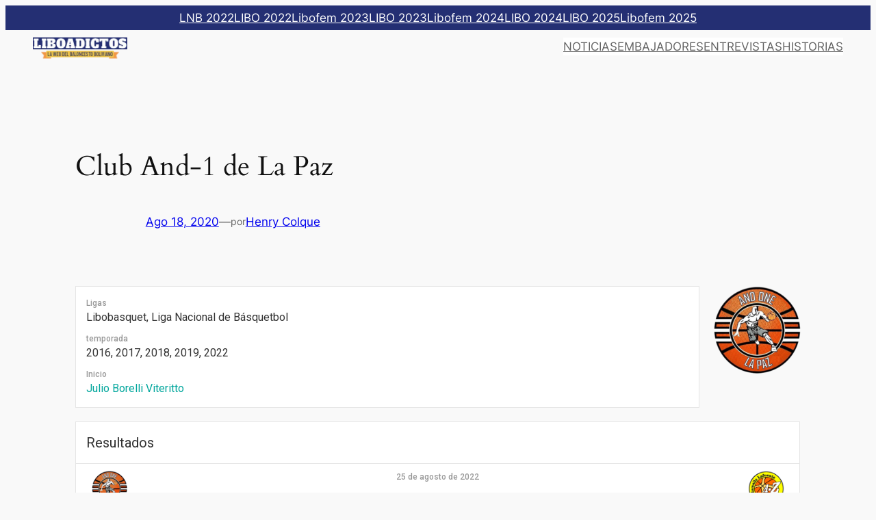

--- FILE ---
content_type: text/html; charset=UTF-8
request_url: https://liboadictos.com/team/club-and-1-de-la-paz/
body_size: 27375
content:
<!DOCTYPE html>
<html lang="es">
<head>
	<meta charset="UTF-8" />
	
<!-- Google Tag Manager (head) - Minimal -->
<script>(function(w,d,s,l,i){w[l]=w[l]||[];w[l].push({'gtm.start':new Date().getTime(),event:'gtm.js'});var f=d.getElementsByTagName(s)[0],j=d.createElement(s),dl=l!='dataLayer'?'&l='+l:'';j.async=true;j.src='https://www.googletagmanager.com/gtm.js?id='+i+dl;f.parentNode.insertBefore(j,f);})(window,document,'script','dataLayer','GTM-5BJT8NPW');</script>
<!-- End Google Tag Manager (head) - Minimal -->
<meta name="viewport" content="width=device-width, initial-scale=1" />
<meta name='robots' content='max-image-preview:large, max-snippet:-1, max-video-preview:-1' />
<link rel="canonical" href="https://liboadictos.com/team/club-and-1-de-la-paz/">
<meta property="og:title" content="Club And-1 de La Paz - Liboadictos">
<meta property="og:type" content="article">
<meta property="og:image" content="https://liboadictos.com/wp-content/uploads/and-1-logotipo-la-paz.png">
<meta property="og:image:width" content="300">
<meta property="og:image:height" content="300">
<meta property="og:image:alt" content="And 1 logotipo la paz">
<meta property="og:url" content="https://liboadictos.com/team/club-and-1-de-la-paz/">
<meta property="og:locale" content="es_ES">
<meta property="og:site_name" content="Liboadictos">
<meta property="article:published_time" content="2020-08-18T14:56:47-04:00">
<meta property="article:modified_time" content="2025-04-29T10:11:04-04:00">
<meta property="og:updated_time" content="2025-04-29T10:11:04-04:00">
<meta name="twitter:card" content="summary_large_image">
<meta name="twitter:image" content="https://liboadictos.com/wp-content/uploads/and-1-logotipo-la-paz.png">
<title>Club And-1 de La Paz - Liboadictos</title>
<link rel='dns-prefetch' href='//fonts.googleapis.com' />
<link rel="alternate" type="application/rss+xml" title="Liboadictos &raquo; Feed" href="https://liboadictos.com/feed/" />
<link rel="alternate" type="application/rss+xml" title="Liboadictos &raquo; Feed de los comentarios" href="https://liboadictos.com/comments/feed/" />
<link rel="alternate" title="oEmbed (JSON)" type="application/json+oembed" href="https://liboadictos.com/wp-json/oembed/1.0/embed?url=https%3A%2F%2Fliboadictos.com%2Fteam%2Fclub-and-1-de-la-paz%2F" />
<link rel="alternate" title="oEmbed (XML)" type="text/xml+oembed" href="https://liboadictos.com/wp-json/oembed/1.0/embed?url=https%3A%2F%2Fliboadictos.com%2Fteam%2Fclub-and-1-de-la-paz%2F&#038;format=xml" />
<style id='wp-img-auto-sizes-contain-inline-css'>
img:is([sizes=auto i],[sizes^="auto," i]){contain-intrinsic-size:3000px 1500px}
/*# sourceURL=wp-img-auto-sizes-contain-inline-css */
</style>
<style id='wp-block-navigation-link-inline-css'>
.wp-block-navigation .wp-block-navigation-item__label{overflow-wrap:break-word}.wp-block-navigation .wp-block-navigation-item__description{display:none}.link-ui-tools{outline:1px solid #f0f0f0;padding:8px}.link-ui-block-inserter{padding-top:8px}.link-ui-block-inserter__back{margin-left:8px;text-transform:uppercase}

				.is-style-arrow-link .wp-block-navigation-item__label:after {
					content: "\2197";
					padding-inline-start: 0.25rem;
					vertical-align: middle;
					text-decoration: none;
					display: inline-block;
				}
/*# sourceURL=wp-block-navigation-link-inline-css */
</style>
<style id='wp-block-navigation-inline-css'>
.wp-block-navigation{position:relative}.wp-block-navigation ul{margin-bottom:0;margin-left:0;margin-top:0;padding-left:0}.wp-block-navigation ul,.wp-block-navigation ul li{list-style:none;padding:0}.wp-block-navigation .wp-block-navigation-item{align-items:center;background-color:inherit;display:flex;position:relative}.wp-block-navigation .wp-block-navigation-item .wp-block-navigation__submenu-container:empty{display:none}.wp-block-navigation .wp-block-navigation-item__content{display:block;z-index:1}.wp-block-navigation .wp-block-navigation-item__content.wp-block-navigation-item__content{color:inherit}.wp-block-navigation.has-text-decoration-underline .wp-block-navigation-item__content,.wp-block-navigation.has-text-decoration-underline .wp-block-navigation-item__content:active,.wp-block-navigation.has-text-decoration-underline .wp-block-navigation-item__content:focus{text-decoration:underline}.wp-block-navigation.has-text-decoration-line-through .wp-block-navigation-item__content,.wp-block-navigation.has-text-decoration-line-through .wp-block-navigation-item__content:active,.wp-block-navigation.has-text-decoration-line-through .wp-block-navigation-item__content:focus{text-decoration:line-through}.wp-block-navigation :where(a),.wp-block-navigation :where(a:active),.wp-block-navigation :where(a:focus){text-decoration:none}.wp-block-navigation .wp-block-navigation__submenu-icon{align-self:center;background-color:inherit;border:none;color:currentColor;display:inline-block;font-size:inherit;height:.6em;line-height:0;margin-left:.25em;padding:0;width:.6em}.wp-block-navigation .wp-block-navigation__submenu-icon svg{display:inline-block;stroke:currentColor;height:inherit;margin-top:.075em;width:inherit}.wp-block-navigation{--navigation-layout-justification-setting:flex-start;--navigation-layout-direction:row;--navigation-layout-wrap:wrap;--navigation-layout-justify:flex-start;--navigation-layout-align:center}.wp-block-navigation.is-vertical{--navigation-layout-direction:column;--navigation-layout-justify:initial;--navigation-layout-align:flex-start}.wp-block-navigation.no-wrap{--navigation-layout-wrap:nowrap}.wp-block-navigation.items-justified-center{--navigation-layout-justification-setting:center;--navigation-layout-justify:center}.wp-block-navigation.items-justified-center.is-vertical{--navigation-layout-align:center}.wp-block-navigation.items-justified-right{--navigation-layout-justification-setting:flex-end;--navigation-layout-justify:flex-end}.wp-block-navigation.items-justified-right.is-vertical{--navigation-layout-align:flex-end}.wp-block-navigation.items-justified-space-between{--navigation-layout-justification-setting:space-between;--navigation-layout-justify:space-between}.wp-block-navigation .has-child .wp-block-navigation__submenu-container{align-items:normal;background-color:inherit;color:inherit;display:flex;flex-direction:column;opacity:0;position:absolute;z-index:2}@media not (prefers-reduced-motion){.wp-block-navigation .has-child .wp-block-navigation__submenu-container{transition:opacity .1s linear}}.wp-block-navigation .has-child .wp-block-navigation__submenu-container{height:0;overflow:hidden;visibility:hidden;width:0}.wp-block-navigation .has-child .wp-block-navigation__submenu-container>.wp-block-navigation-item>.wp-block-navigation-item__content{display:flex;flex-grow:1;padding:.5em 1em}.wp-block-navigation .has-child .wp-block-navigation__submenu-container>.wp-block-navigation-item>.wp-block-navigation-item__content .wp-block-navigation__submenu-icon{margin-left:auto;margin-right:0}.wp-block-navigation .has-child .wp-block-navigation__submenu-container .wp-block-navigation-item__content{margin:0}.wp-block-navigation .has-child .wp-block-navigation__submenu-container{left:-1px;top:100%}@media (min-width:782px){.wp-block-navigation .has-child .wp-block-navigation__submenu-container .wp-block-navigation__submenu-container{left:100%;top:-1px}.wp-block-navigation .has-child .wp-block-navigation__submenu-container .wp-block-navigation__submenu-container:before{background:#0000;content:"";display:block;height:100%;position:absolute;right:100%;width:.5em}.wp-block-navigation .has-child .wp-block-navigation__submenu-container .wp-block-navigation__submenu-icon{margin-right:.25em}.wp-block-navigation .has-child .wp-block-navigation__submenu-container .wp-block-navigation__submenu-icon svg{transform:rotate(-90deg)}}.wp-block-navigation .has-child .wp-block-navigation-submenu__toggle[aria-expanded=true]~.wp-block-navigation__submenu-container,.wp-block-navigation .has-child:not(.open-on-click):hover>.wp-block-navigation__submenu-container,.wp-block-navigation .has-child:not(.open-on-click):not(.open-on-hover-click):focus-within>.wp-block-navigation__submenu-container{height:auto;min-width:200px;opacity:1;overflow:visible;visibility:visible;width:auto}.wp-block-navigation.has-background .has-child .wp-block-navigation__submenu-container{left:0;top:100%}@media (min-width:782px){.wp-block-navigation.has-background .has-child .wp-block-navigation__submenu-container .wp-block-navigation__submenu-container{left:100%;top:0}}.wp-block-navigation-submenu{display:flex;position:relative}.wp-block-navigation-submenu .wp-block-navigation__submenu-icon svg{stroke:currentColor}button.wp-block-navigation-item__content{background-color:initial;border:none;color:currentColor;font-family:inherit;font-size:inherit;font-style:inherit;font-weight:inherit;letter-spacing:inherit;line-height:inherit;text-align:left;text-transform:inherit}.wp-block-navigation-submenu__toggle{cursor:pointer}.wp-block-navigation-submenu__toggle[aria-expanded=true]+.wp-block-navigation__submenu-icon>svg,.wp-block-navigation-submenu__toggle[aria-expanded=true]>svg{transform:rotate(180deg)}.wp-block-navigation-item.open-on-click .wp-block-navigation-submenu__toggle{padding-left:0;padding-right:.85em}.wp-block-navigation-item.open-on-click .wp-block-navigation-submenu__toggle+.wp-block-navigation__submenu-icon{margin-left:-.6em;pointer-events:none}.wp-block-navigation-item.open-on-click button.wp-block-navigation-item__content:not(.wp-block-navigation-submenu__toggle){padding:0}.wp-block-navigation .wp-block-page-list,.wp-block-navigation__container,.wp-block-navigation__responsive-close,.wp-block-navigation__responsive-container,.wp-block-navigation__responsive-container-content,.wp-block-navigation__responsive-dialog{gap:inherit}:where(.wp-block-navigation.has-background .wp-block-navigation-item a:not(.wp-element-button)),:where(.wp-block-navigation.has-background .wp-block-navigation-submenu a:not(.wp-element-button)){padding:.5em 1em}:where(.wp-block-navigation .wp-block-navigation__submenu-container .wp-block-navigation-item a:not(.wp-element-button)),:where(.wp-block-navigation .wp-block-navigation__submenu-container .wp-block-navigation-submenu a:not(.wp-element-button)),:where(.wp-block-navigation .wp-block-navigation__submenu-container .wp-block-navigation-submenu button.wp-block-navigation-item__content),:where(.wp-block-navigation .wp-block-navigation__submenu-container .wp-block-pages-list__item button.wp-block-navigation-item__content){padding:.5em 1em}.wp-block-navigation.items-justified-right .wp-block-navigation__container .has-child .wp-block-navigation__submenu-container,.wp-block-navigation.items-justified-right .wp-block-page-list>.has-child .wp-block-navigation__submenu-container,.wp-block-navigation.items-justified-space-between .wp-block-page-list>.has-child:last-child .wp-block-navigation__submenu-container,.wp-block-navigation.items-justified-space-between>.wp-block-navigation__container>.has-child:last-child .wp-block-navigation__submenu-container{left:auto;right:0}.wp-block-navigation.items-justified-right .wp-block-navigation__container .has-child .wp-block-navigation__submenu-container .wp-block-navigation__submenu-container,.wp-block-navigation.items-justified-right .wp-block-page-list>.has-child .wp-block-navigation__submenu-container .wp-block-navigation__submenu-container,.wp-block-navigation.items-justified-space-between .wp-block-page-list>.has-child:last-child .wp-block-navigation__submenu-container .wp-block-navigation__submenu-container,.wp-block-navigation.items-justified-space-between>.wp-block-navigation__container>.has-child:last-child .wp-block-navigation__submenu-container .wp-block-navigation__submenu-container{left:-1px;right:-1px}@media (min-width:782px){.wp-block-navigation.items-justified-right .wp-block-navigation__container .has-child .wp-block-navigation__submenu-container .wp-block-navigation__submenu-container,.wp-block-navigation.items-justified-right .wp-block-page-list>.has-child .wp-block-navigation__submenu-container .wp-block-navigation__submenu-container,.wp-block-navigation.items-justified-space-between .wp-block-page-list>.has-child:last-child .wp-block-navigation__submenu-container .wp-block-navigation__submenu-container,.wp-block-navigation.items-justified-space-between>.wp-block-navigation__container>.has-child:last-child .wp-block-navigation__submenu-container .wp-block-navigation__submenu-container{left:auto;right:100%}}.wp-block-navigation:not(.has-background) .wp-block-navigation__submenu-container{background-color:#fff;border:1px solid #00000026}.wp-block-navigation.has-background .wp-block-navigation__submenu-container{background-color:inherit}.wp-block-navigation:not(.has-text-color) .wp-block-navigation__submenu-container{color:#000}.wp-block-navigation__container{align-items:var(--navigation-layout-align,initial);display:flex;flex-direction:var(--navigation-layout-direction,initial);flex-wrap:var(--navigation-layout-wrap,wrap);justify-content:var(--navigation-layout-justify,initial);list-style:none;margin:0;padding-left:0}.wp-block-navigation__container .is-responsive{display:none}.wp-block-navigation__container:only-child,.wp-block-page-list:only-child{flex-grow:1}@keyframes overlay-menu__fade-in-animation{0%{opacity:0;transform:translateY(.5em)}to{opacity:1;transform:translateY(0)}}.wp-block-navigation__responsive-container{bottom:0;display:none;left:0;position:fixed;right:0;top:0}.wp-block-navigation__responsive-container :where(.wp-block-navigation-item a){color:inherit}.wp-block-navigation__responsive-container .wp-block-navigation__responsive-container-content{align-items:var(--navigation-layout-align,initial);display:flex;flex-direction:var(--navigation-layout-direction,initial);flex-wrap:var(--navigation-layout-wrap,wrap);justify-content:var(--navigation-layout-justify,initial)}.wp-block-navigation__responsive-container:not(.is-menu-open.is-menu-open){background-color:inherit!important;color:inherit!important}.wp-block-navigation__responsive-container.is-menu-open{background-color:inherit;display:flex;flex-direction:column}@media not (prefers-reduced-motion){.wp-block-navigation__responsive-container.is-menu-open{animation:overlay-menu__fade-in-animation .1s ease-out;animation-fill-mode:forwards}}.wp-block-navigation__responsive-container.is-menu-open{overflow:auto;padding:clamp(1rem,var(--wp--style--root--padding-top),20rem) clamp(1rem,var(--wp--style--root--padding-right),20rem) clamp(1rem,var(--wp--style--root--padding-bottom),20rem) clamp(1rem,var(--wp--style--root--padding-left),20rem);z-index:100000}.wp-block-navigation__responsive-container.is-menu-open .wp-block-navigation__responsive-container-content{align-items:var(--navigation-layout-justification-setting,inherit);display:flex;flex-direction:column;flex-wrap:nowrap;overflow:visible;padding-top:calc(2rem + 24px)}.wp-block-navigation__responsive-container.is-menu-open .wp-block-navigation__responsive-container-content,.wp-block-navigation__responsive-container.is-menu-open .wp-block-navigation__responsive-container-content .wp-block-navigation__container,.wp-block-navigation__responsive-container.is-menu-open .wp-block-navigation__responsive-container-content .wp-block-page-list{justify-content:flex-start}.wp-block-navigation__responsive-container.is-menu-open .wp-block-navigation__responsive-container-content .wp-block-navigation__submenu-icon{display:none}.wp-block-navigation__responsive-container.is-menu-open .wp-block-navigation__responsive-container-content .has-child .wp-block-navigation__submenu-container{border:none;height:auto;min-width:200px;opacity:1;overflow:initial;padding-left:2rem;padding-right:2rem;position:static;visibility:visible;width:auto}.wp-block-navigation__responsive-container.is-menu-open .wp-block-navigation__responsive-container-content .wp-block-navigation__container,.wp-block-navigation__responsive-container.is-menu-open .wp-block-navigation__responsive-container-content .wp-block-navigation__submenu-container{gap:inherit}.wp-block-navigation__responsive-container.is-menu-open .wp-block-navigation__responsive-container-content .wp-block-navigation__submenu-container{padding-top:var(--wp--style--block-gap,2em)}.wp-block-navigation__responsive-container.is-menu-open .wp-block-navigation__responsive-container-content .wp-block-navigation-item__content{padding:0}.wp-block-navigation__responsive-container.is-menu-open .wp-block-navigation__responsive-container-content .wp-block-navigation-item,.wp-block-navigation__responsive-container.is-menu-open .wp-block-navigation__responsive-container-content .wp-block-navigation__container,.wp-block-navigation__responsive-container.is-menu-open .wp-block-navigation__responsive-container-content .wp-block-page-list{align-items:var(--navigation-layout-justification-setting,initial);display:flex;flex-direction:column}.wp-block-navigation__responsive-container.is-menu-open .wp-block-navigation-item,.wp-block-navigation__responsive-container.is-menu-open .wp-block-navigation-item .wp-block-navigation__submenu-container,.wp-block-navigation__responsive-container.is-menu-open .wp-block-navigation__container,.wp-block-navigation__responsive-container.is-menu-open .wp-block-page-list{background:#0000!important;color:inherit!important}.wp-block-navigation__responsive-container.is-menu-open .wp-block-navigation__submenu-container.wp-block-navigation__submenu-container.wp-block-navigation__submenu-container.wp-block-navigation__submenu-container{left:auto;right:auto}@media (min-width:600px){.wp-block-navigation__responsive-container:not(.hidden-by-default):not(.is-menu-open){background-color:inherit;display:block;position:relative;width:100%;z-index:auto}.wp-block-navigation__responsive-container:not(.hidden-by-default):not(.is-menu-open) .wp-block-navigation__responsive-container-close{display:none}.wp-block-navigation__responsive-container.is-menu-open .wp-block-navigation__submenu-container.wp-block-navigation__submenu-container.wp-block-navigation__submenu-container.wp-block-navigation__submenu-container{left:0}}.wp-block-navigation:not(.has-background) .wp-block-navigation__responsive-container.is-menu-open{background-color:#fff}.wp-block-navigation:not(.has-text-color) .wp-block-navigation__responsive-container.is-menu-open{color:#000}.wp-block-navigation__toggle_button_label{font-size:1rem;font-weight:700}.wp-block-navigation__responsive-container-close,.wp-block-navigation__responsive-container-open{background:#0000;border:none;color:currentColor;cursor:pointer;margin:0;padding:0;text-transform:inherit;vertical-align:middle}.wp-block-navigation__responsive-container-close svg,.wp-block-navigation__responsive-container-open svg{fill:currentColor;display:block;height:24px;pointer-events:none;width:24px}.wp-block-navigation__responsive-container-open{display:flex}.wp-block-navigation__responsive-container-open.wp-block-navigation__responsive-container-open.wp-block-navigation__responsive-container-open{font-family:inherit;font-size:inherit;font-weight:inherit}@media (min-width:600px){.wp-block-navigation__responsive-container-open:not(.always-shown){display:none}}.wp-block-navigation__responsive-container-close{position:absolute;right:0;top:0;z-index:2}.wp-block-navigation__responsive-container-close.wp-block-navigation__responsive-container-close.wp-block-navigation__responsive-container-close{font-family:inherit;font-size:inherit;font-weight:inherit}.wp-block-navigation__responsive-close{width:100%}.has-modal-open .wp-block-navigation__responsive-close{margin-left:auto;margin-right:auto;max-width:var(--wp--style--global--wide-size,100%)}.wp-block-navigation__responsive-close:focus{outline:none}.is-menu-open .wp-block-navigation__responsive-close,.is-menu-open .wp-block-navigation__responsive-container-content,.is-menu-open .wp-block-navigation__responsive-dialog{box-sizing:border-box}.wp-block-navigation__responsive-dialog{position:relative}.has-modal-open .admin-bar .is-menu-open .wp-block-navigation__responsive-dialog{margin-top:46px}@media (min-width:782px){.has-modal-open .admin-bar .is-menu-open .wp-block-navigation__responsive-dialog{margin-top:32px}}html.has-modal-open{overflow:hidden}
/*# sourceURL=https://liboadictos.com/wp-includes/blocks/navigation/style.min.css */
</style>
<style id='wp-block-group-inline-css'>
.wp-block-group{box-sizing:border-box}:where(.wp-block-group.wp-block-group-is-layout-constrained){position:relative}
/*# sourceURL=https://liboadictos.com/wp-includes/blocks/group/style.min.css */
</style>
<style id='wp-block-site-logo-inline-css'>
.wp-block-site-logo{box-sizing:border-box;line-height:0}.wp-block-site-logo a{display:inline-block;line-height:0}.wp-block-site-logo.is-default-size img{height:auto;width:120px}.wp-block-site-logo img{height:auto;max-width:100%}.wp-block-site-logo a,.wp-block-site-logo img{border-radius:inherit}.wp-block-site-logo.aligncenter{margin-left:auto;margin-right:auto;text-align:center}:root :where(.wp-block-site-logo.is-style-rounded){border-radius:9999px}
/*# sourceURL=https://liboadictos.com/wp-includes/blocks/site-logo/style.min.css */
</style>
<style id='wp-block-post-title-inline-css'>
.wp-block-post-title{box-sizing:border-box;word-break:break-word}.wp-block-post-title :where(a){display:inline-block;font-family:inherit;font-size:inherit;font-style:inherit;font-weight:inherit;letter-spacing:inherit;line-height:inherit;text-decoration:inherit}
/*# sourceURL=https://liboadictos.com/wp-includes/blocks/post-title/style.min.css */
</style>
<style id='wp-block-post-date-inline-css'>
.wp-block-post-date{box-sizing:border-box}
/*# sourceURL=https://liboadictos.com/wp-includes/blocks/post-date/style.min.css */
</style>
<style id='wp-block-paragraph-inline-css'>
.is-small-text{font-size:.875em}.is-regular-text{font-size:1em}.is-large-text{font-size:2.25em}.is-larger-text{font-size:3em}.has-drop-cap:not(:focus):first-letter{float:left;font-size:8.4em;font-style:normal;font-weight:100;line-height:.68;margin:.05em .1em 0 0;text-transform:uppercase}body.rtl .has-drop-cap:not(:focus):first-letter{float:none;margin-left:.1em}p.has-drop-cap.has-background{overflow:hidden}:root :where(p.has-background){padding:1.25em 2.375em}:where(p.has-text-color:not(.has-link-color)) a{color:inherit}p.has-text-align-left[style*="writing-mode:vertical-lr"],p.has-text-align-right[style*="writing-mode:vertical-rl"]{rotate:180deg}
/*# sourceURL=https://liboadictos.com/wp-includes/blocks/paragraph/style.min.css */
</style>
<style id='wp-block-post-author-name-inline-css'>
.wp-block-post-author-name{box-sizing:border-box}
/*# sourceURL=https://liboadictos.com/wp-includes/blocks/post-author-name/style.min.css */
</style>
<style id='wp-block-post-content-inline-css'>
.wp-block-post-content{display:flow-root}
/*# sourceURL=https://liboadictos.com/wp-includes/blocks/post-content/style.min.css */
</style>
<style id='wp-block-spacer-inline-css'>
.wp-block-spacer{clear:both}
/*# sourceURL=https://liboadictos.com/wp-includes/blocks/spacer/style.min.css */
</style>
<style id='wp-block-separator-inline-css'>
@charset "UTF-8";.wp-block-separator{border:none;border-top:2px solid}:root :where(.wp-block-separator.is-style-dots){height:auto;line-height:1;text-align:center}:root :where(.wp-block-separator.is-style-dots):before{color:currentColor;content:"···";font-family:serif;font-size:1.5em;letter-spacing:2em;padding-left:2em}.wp-block-separator.is-style-dots{background:none!important;border:none!important}
/*# sourceURL=https://liboadictos.com/wp-includes/blocks/separator/style.min.css */
</style>
<style id='wp-block-post-navigation-link-inline-css'>
.wp-block-post-navigation-link .wp-block-post-navigation-link__arrow-previous{display:inline-block;margin-right:1ch}.wp-block-post-navigation-link .wp-block-post-navigation-link__arrow-previous:not(.is-arrow-chevron){transform:scaleX(1)}.wp-block-post-navigation-link .wp-block-post-navigation-link__arrow-next{display:inline-block;margin-left:1ch}.wp-block-post-navigation-link .wp-block-post-navigation-link__arrow-next:not(.is-arrow-chevron){transform:scaleX(1)}.wp-block-post-navigation-link.has-text-align-left[style*="writing-mode: vertical-lr"],.wp-block-post-navigation-link.has-text-align-right[style*="writing-mode: vertical-rl"]{rotate:180deg}
/*# sourceURL=https://liboadictos.com/wp-includes/blocks/post-navigation-link/style.min.css */
</style>
<style id='wp-block-site-title-inline-css'>
.wp-block-site-title{box-sizing:border-box}.wp-block-site-title :where(a){color:inherit;font-family:inherit;font-size:inherit;font-style:inherit;font-weight:inherit;letter-spacing:inherit;line-height:inherit;text-decoration:inherit}
/*# sourceURL=https://liboadictos.com/wp-includes/blocks/site-title/style.min.css */
</style>
<style id='wp-block-site-tagline-inline-css'>
.wp-block-site-tagline{box-sizing:border-box}
/*# sourceURL=https://liboadictos.com/wp-includes/blocks/site-tagline/style.min.css */
</style>
<style id='wp-block-heading-inline-css'>
h1:where(.wp-block-heading).has-background,h2:where(.wp-block-heading).has-background,h3:where(.wp-block-heading).has-background,h4:where(.wp-block-heading).has-background,h5:where(.wp-block-heading).has-background,h6:where(.wp-block-heading).has-background{padding:1.25em 2.375em}h1.has-text-align-left[style*=writing-mode]:where([style*=vertical-lr]),h1.has-text-align-right[style*=writing-mode]:where([style*=vertical-rl]),h2.has-text-align-left[style*=writing-mode]:where([style*=vertical-lr]),h2.has-text-align-right[style*=writing-mode]:where([style*=vertical-rl]),h3.has-text-align-left[style*=writing-mode]:where([style*=vertical-lr]),h3.has-text-align-right[style*=writing-mode]:where([style*=vertical-rl]),h4.has-text-align-left[style*=writing-mode]:where([style*=vertical-lr]),h4.has-text-align-right[style*=writing-mode]:where([style*=vertical-rl]),h5.has-text-align-left[style*=writing-mode]:where([style*=vertical-lr]),h5.has-text-align-right[style*=writing-mode]:where([style*=vertical-rl]),h6.has-text-align-left[style*=writing-mode]:where([style*=vertical-lr]),h6.has-text-align-right[style*=writing-mode]:where([style*=vertical-rl]){rotate:180deg}

				.is-style-asterisk:before {
					content: '';
					width: 1.5rem;
					height: 3rem;
					background: var(--wp--preset--color--contrast-2, currentColor);
					clip-path: path('M11.93.684v8.039l5.633-5.633 1.216 1.23-5.66 5.66h8.04v1.737H13.2l5.701 5.701-1.23 1.23-5.742-5.742V21h-1.737v-8.094l-5.77 5.77-1.23-1.217 5.743-5.742H.842V9.98h8.162l-5.701-5.7 1.23-1.231 5.66 5.66V.684h1.737Z');
					display: block;
				}

				/* Hide the asterisk if the heading has no content, to avoid using empty headings to display the asterisk only, which is an A11Y issue */
				.is-style-asterisk:empty:before {
					content: none;
				}

				.is-style-asterisk:-moz-only-whitespace:before {
					content: none;
				}

				.is-style-asterisk.has-text-align-center:before {
					margin: 0 auto;
				}

				.is-style-asterisk.has-text-align-right:before {
					margin-left: auto;
				}

				.rtl .is-style-asterisk.has-text-align-left:before {
					margin-right: auto;
				}
/*# sourceURL=wp-block-heading-inline-css */
</style>
<style id='wp-block-social-links-inline-css'>
.wp-block-social-links{background:none;box-sizing:border-box;margin-left:0;padding-left:0;padding-right:0;text-indent:0}.wp-block-social-links .wp-social-link a,.wp-block-social-links .wp-social-link a:hover{border-bottom:0;box-shadow:none;text-decoration:none}.wp-block-social-links .wp-social-link svg{height:1em;width:1em}.wp-block-social-links .wp-social-link span:not(.screen-reader-text){font-size:.65em;margin-left:.5em;margin-right:.5em}.wp-block-social-links.has-small-icon-size{font-size:16px}.wp-block-social-links,.wp-block-social-links.has-normal-icon-size{font-size:24px}.wp-block-social-links.has-large-icon-size{font-size:36px}.wp-block-social-links.has-huge-icon-size{font-size:48px}.wp-block-social-links.aligncenter{display:flex;justify-content:center}.wp-block-social-links.alignright{justify-content:flex-end}.wp-block-social-link{border-radius:9999px;display:block}@media not (prefers-reduced-motion){.wp-block-social-link{transition:transform .1s ease}}.wp-block-social-link{height:auto}.wp-block-social-link a{align-items:center;display:flex;line-height:0}.wp-block-social-link:hover{transform:scale(1.1)}.wp-block-social-links .wp-block-social-link.wp-social-link{display:inline-block;margin:0;padding:0}.wp-block-social-links .wp-block-social-link.wp-social-link .wp-block-social-link-anchor,.wp-block-social-links .wp-block-social-link.wp-social-link .wp-block-social-link-anchor svg,.wp-block-social-links .wp-block-social-link.wp-social-link .wp-block-social-link-anchor:active,.wp-block-social-links .wp-block-social-link.wp-social-link .wp-block-social-link-anchor:hover,.wp-block-social-links .wp-block-social-link.wp-social-link .wp-block-social-link-anchor:visited{color:currentColor;fill:currentColor}:where(.wp-block-social-links:not(.is-style-logos-only)) .wp-social-link{background-color:#f0f0f0;color:#444}:where(.wp-block-social-links:not(.is-style-logos-only)) .wp-social-link-amazon{background-color:#f90;color:#fff}:where(.wp-block-social-links:not(.is-style-logos-only)) .wp-social-link-bandcamp{background-color:#1ea0c3;color:#fff}:where(.wp-block-social-links:not(.is-style-logos-only)) .wp-social-link-behance{background-color:#0757fe;color:#fff}:where(.wp-block-social-links:not(.is-style-logos-only)) .wp-social-link-bluesky{background-color:#0a7aff;color:#fff}:where(.wp-block-social-links:not(.is-style-logos-only)) .wp-social-link-codepen{background-color:#1e1f26;color:#fff}:where(.wp-block-social-links:not(.is-style-logos-only)) .wp-social-link-deviantart{background-color:#02e49b;color:#fff}:where(.wp-block-social-links:not(.is-style-logos-only)) .wp-social-link-discord{background-color:#5865f2;color:#fff}:where(.wp-block-social-links:not(.is-style-logos-only)) .wp-social-link-dribbble{background-color:#e94c89;color:#fff}:where(.wp-block-social-links:not(.is-style-logos-only)) .wp-social-link-dropbox{background-color:#4280ff;color:#fff}:where(.wp-block-social-links:not(.is-style-logos-only)) .wp-social-link-etsy{background-color:#f45800;color:#fff}:where(.wp-block-social-links:not(.is-style-logos-only)) .wp-social-link-facebook{background-color:#0866ff;color:#fff}:where(.wp-block-social-links:not(.is-style-logos-only)) .wp-social-link-fivehundredpx{background-color:#000;color:#fff}:where(.wp-block-social-links:not(.is-style-logos-only)) .wp-social-link-flickr{background-color:#0461dd;color:#fff}:where(.wp-block-social-links:not(.is-style-logos-only)) .wp-social-link-foursquare{background-color:#e65678;color:#fff}:where(.wp-block-social-links:not(.is-style-logos-only)) .wp-social-link-github{background-color:#24292d;color:#fff}:where(.wp-block-social-links:not(.is-style-logos-only)) .wp-social-link-goodreads{background-color:#eceadd;color:#382110}:where(.wp-block-social-links:not(.is-style-logos-only)) .wp-social-link-google{background-color:#ea4434;color:#fff}:where(.wp-block-social-links:not(.is-style-logos-only)) .wp-social-link-gravatar{background-color:#1d4fc4;color:#fff}:where(.wp-block-social-links:not(.is-style-logos-only)) .wp-social-link-instagram{background-color:#f00075;color:#fff}:where(.wp-block-social-links:not(.is-style-logos-only)) .wp-social-link-lastfm{background-color:#e21b24;color:#fff}:where(.wp-block-social-links:not(.is-style-logos-only)) .wp-social-link-linkedin{background-color:#0d66c2;color:#fff}:where(.wp-block-social-links:not(.is-style-logos-only)) .wp-social-link-mastodon{background-color:#3288d4;color:#fff}:where(.wp-block-social-links:not(.is-style-logos-only)) .wp-social-link-medium{background-color:#000;color:#fff}:where(.wp-block-social-links:not(.is-style-logos-only)) .wp-social-link-meetup{background-color:#f6405f;color:#fff}:where(.wp-block-social-links:not(.is-style-logos-only)) .wp-social-link-patreon{background-color:#000;color:#fff}:where(.wp-block-social-links:not(.is-style-logos-only)) .wp-social-link-pinterest{background-color:#e60122;color:#fff}:where(.wp-block-social-links:not(.is-style-logos-only)) .wp-social-link-pocket{background-color:#ef4155;color:#fff}:where(.wp-block-social-links:not(.is-style-logos-only)) .wp-social-link-reddit{background-color:#ff4500;color:#fff}:where(.wp-block-social-links:not(.is-style-logos-only)) .wp-social-link-skype{background-color:#0478d7;color:#fff}:where(.wp-block-social-links:not(.is-style-logos-only)) .wp-social-link-snapchat{background-color:#fefc00;color:#fff;stroke:#000}:where(.wp-block-social-links:not(.is-style-logos-only)) .wp-social-link-soundcloud{background-color:#ff5600;color:#fff}:where(.wp-block-social-links:not(.is-style-logos-only)) .wp-social-link-spotify{background-color:#1bd760;color:#fff}:where(.wp-block-social-links:not(.is-style-logos-only)) .wp-social-link-telegram{background-color:#2aabee;color:#fff}:where(.wp-block-social-links:not(.is-style-logos-only)) .wp-social-link-threads{background-color:#000;color:#fff}:where(.wp-block-social-links:not(.is-style-logos-only)) .wp-social-link-tiktok{background-color:#000;color:#fff}:where(.wp-block-social-links:not(.is-style-logos-only)) .wp-social-link-tumblr{background-color:#011835;color:#fff}:where(.wp-block-social-links:not(.is-style-logos-only)) .wp-social-link-twitch{background-color:#6440a4;color:#fff}:where(.wp-block-social-links:not(.is-style-logos-only)) .wp-social-link-twitter{background-color:#1da1f2;color:#fff}:where(.wp-block-social-links:not(.is-style-logos-only)) .wp-social-link-vimeo{background-color:#1eb7ea;color:#fff}:where(.wp-block-social-links:not(.is-style-logos-only)) .wp-social-link-vk{background-color:#4680c2;color:#fff}:where(.wp-block-social-links:not(.is-style-logos-only)) .wp-social-link-wordpress{background-color:#3499cd;color:#fff}:where(.wp-block-social-links:not(.is-style-logos-only)) .wp-social-link-whatsapp{background-color:#25d366;color:#fff}:where(.wp-block-social-links:not(.is-style-logos-only)) .wp-social-link-x{background-color:#000;color:#fff}:where(.wp-block-social-links:not(.is-style-logos-only)) .wp-social-link-yelp{background-color:#d32422;color:#fff}:where(.wp-block-social-links:not(.is-style-logos-only)) .wp-social-link-youtube{background-color:red;color:#fff}:where(.wp-block-social-links.is-style-logos-only) .wp-social-link{background:none}:where(.wp-block-social-links.is-style-logos-only) .wp-social-link svg{height:1.25em;width:1.25em}:where(.wp-block-social-links.is-style-logos-only) .wp-social-link-amazon{color:#f90}:where(.wp-block-social-links.is-style-logos-only) .wp-social-link-bandcamp{color:#1ea0c3}:where(.wp-block-social-links.is-style-logos-only) .wp-social-link-behance{color:#0757fe}:where(.wp-block-social-links.is-style-logos-only) .wp-social-link-bluesky{color:#0a7aff}:where(.wp-block-social-links.is-style-logos-only) .wp-social-link-codepen{color:#1e1f26}:where(.wp-block-social-links.is-style-logos-only) .wp-social-link-deviantart{color:#02e49b}:where(.wp-block-social-links.is-style-logos-only) .wp-social-link-discord{color:#5865f2}:where(.wp-block-social-links.is-style-logos-only) .wp-social-link-dribbble{color:#e94c89}:where(.wp-block-social-links.is-style-logos-only) .wp-social-link-dropbox{color:#4280ff}:where(.wp-block-social-links.is-style-logos-only) .wp-social-link-etsy{color:#f45800}:where(.wp-block-social-links.is-style-logos-only) .wp-social-link-facebook{color:#0866ff}:where(.wp-block-social-links.is-style-logos-only) .wp-social-link-fivehundredpx{color:#000}:where(.wp-block-social-links.is-style-logos-only) .wp-social-link-flickr{color:#0461dd}:where(.wp-block-social-links.is-style-logos-only) .wp-social-link-foursquare{color:#e65678}:where(.wp-block-social-links.is-style-logos-only) .wp-social-link-github{color:#24292d}:where(.wp-block-social-links.is-style-logos-only) .wp-social-link-goodreads{color:#382110}:where(.wp-block-social-links.is-style-logos-only) .wp-social-link-google{color:#ea4434}:where(.wp-block-social-links.is-style-logos-only) .wp-social-link-gravatar{color:#1d4fc4}:where(.wp-block-social-links.is-style-logos-only) .wp-social-link-instagram{color:#f00075}:where(.wp-block-social-links.is-style-logos-only) .wp-social-link-lastfm{color:#e21b24}:where(.wp-block-social-links.is-style-logos-only) .wp-social-link-linkedin{color:#0d66c2}:where(.wp-block-social-links.is-style-logos-only) .wp-social-link-mastodon{color:#3288d4}:where(.wp-block-social-links.is-style-logos-only) .wp-social-link-medium{color:#000}:where(.wp-block-social-links.is-style-logos-only) .wp-social-link-meetup{color:#f6405f}:where(.wp-block-social-links.is-style-logos-only) .wp-social-link-patreon{color:#000}:where(.wp-block-social-links.is-style-logos-only) .wp-social-link-pinterest{color:#e60122}:where(.wp-block-social-links.is-style-logos-only) .wp-social-link-pocket{color:#ef4155}:where(.wp-block-social-links.is-style-logos-only) .wp-social-link-reddit{color:#ff4500}:where(.wp-block-social-links.is-style-logos-only) .wp-social-link-skype{color:#0478d7}:where(.wp-block-social-links.is-style-logos-only) .wp-social-link-snapchat{color:#fff;stroke:#000}:where(.wp-block-social-links.is-style-logos-only) .wp-social-link-soundcloud{color:#ff5600}:where(.wp-block-social-links.is-style-logos-only) .wp-social-link-spotify{color:#1bd760}:where(.wp-block-social-links.is-style-logos-only) .wp-social-link-telegram{color:#2aabee}:where(.wp-block-social-links.is-style-logos-only) .wp-social-link-threads{color:#000}:where(.wp-block-social-links.is-style-logos-only) .wp-social-link-tiktok{color:#000}:where(.wp-block-social-links.is-style-logos-only) .wp-social-link-tumblr{color:#011835}:where(.wp-block-social-links.is-style-logos-only) .wp-social-link-twitch{color:#6440a4}:where(.wp-block-social-links.is-style-logos-only) .wp-social-link-twitter{color:#1da1f2}:where(.wp-block-social-links.is-style-logos-only) .wp-social-link-vimeo{color:#1eb7ea}:where(.wp-block-social-links.is-style-logos-only) .wp-social-link-vk{color:#4680c2}:where(.wp-block-social-links.is-style-logos-only) .wp-social-link-whatsapp{color:#25d366}:where(.wp-block-social-links.is-style-logos-only) .wp-social-link-wordpress{color:#3499cd}:where(.wp-block-social-links.is-style-logos-only) .wp-social-link-x{color:#000}:where(.wp-block-social-links.is-style-logos-only) .wp-social-link-yelp{color:#d32422}:where(.wp-block-social-links.is-style-logos-only) .wp-social-link-youtube{color:red}.wp-block-social-links.is-style-pill-shape .wp-social-link{width:auto}:root :where(.wp-block-social-links .wp-social-link a){padding:.25em}:root :where(.wp-block-social-links.is-style-logos-only .wp-social-link a){padding:0}:root :where(.wp-block-social-links.is-style-pill-shape .wp-social-link a){padding-left:.6666666667em;padding-right:.6666666667em}.wp-block-social-links:not(.has-icon-color):not(.has-icon-background-color) .wp-social-link-snapchat .wp-block-social-link-label{color:#000}
/*# sourceURL=https://liboadictos.com/wp-includes/blocks/social-links/style.min.css */
</style>
<style id='wp-block-columns-inline-css'>
.wp-block-columns{box-sizing:border-box;display:flex;flex-wrap:wrap!important}@media (min-width:782px){.wp-block-columns{flex-wrap:nowrap!important}}.wp-block-columns{align-items:normal!important}.wp-block-columns.are-vertically-aligned-top{align-items:flex-start}.wp-block-columns.are-vertically-aligned-center{align-items:center}.wp-block-columns.are-vertically-aligned-bottom{align-items:flex-end}@media (max-width:781px){.wp-block-columns:not(.is-not-stacked-on-mobile)>.wp-block-column{flex-basis:100%!important}}@media (min-width:782px){.wp-block-columns:not(.is-not-stacked-on-mobile)>.wp-block-column{flex-basis:0;flex-grow:1}.wp-block-columns:not(.is-not-stacked-on-mobile)>.wp-block-column[style*=flex-basis]{flex-grow:0}}.wp-block-columns.is-not-stacked-on-mobile{flex-wrap:nowrap!important}.wp-block-columns.is-not-stacked-on-mobile>.wp-block-column{flex-basis:0;flex-grow:1}.wp-block-columns.is-not-stacked-on-mobile>.wp-block-column[style*=flex-basis]{flex-grow:0}:where(.wp-block-columns){margin-bottom:1.75em}:where(.wp-block-columns.has-background){padding:1.25em 2.375em}.wp-block-column{flex-grow:1;min-width:0;overflow-wrap:break-word;word-break:break-word}.wp-block-column.is-vertically-aligned-top{align-self:flex-start}.wp-block-column.is-vertically-aligned-center{align-self:center}.wp-block-column.is-vertically-aligned-bottom{align-self:flex-end}.wp-block-column.is-vertically-aligned-stretch{align-self:stretch}.wp-block-column.is-vertically-aligned-bottom,.wp-block-column.is-vertically-aligned-center,.wp-block-column.is-vertically-aligned-top{width:100%}
/*# sourceURL=https://liboadictos.com/wp-includes/blocks/columns/style.min.css */
</style>
<style id='wp-emoji-styles-inline-css'>

	img.wp-smiley, img.emoji {
		display: inline !important;
		border: none !important;
		box-shadow: none !important;
		height: 1em !important;
		width: 1em !important;
		margin: 0 0.07em !important;
		vertical-align: -0.1em !important;
		background: none !important;
		padding: 0 !important;
	}
/*# sourceURL=wp-emoji-styles-inline-css */
</style>
<style id='wp-block-library-inline-css'>
:root{--wp-block-synced-color:#7a00df;--wp-block-synced-color--rgb:122,0,223;--wp-bound-block-color:var(--wp-block-synced-color);--wp-editor-canvas-background:#ddd;--wp-admin-theme-color:#007cba;--wp-admin-theme-color--rgb:0,124,186;--wp-admin-theme-color-darker-10:#006ba1;--wp-admin-theme-color-darker-10--rgb:0,107,160.5;--wp-admin-theme-color-darker-20:#005a87;--wp-admin-theme-color-darker-20--rgb:0,90,135;--wp-admin-border-width-focus:2px}@media (min-resolution:192dpi){:root{--wp-admin-border-width-focus:1.5px}}.wp-element-button{cursor:pointer}:root .has-very-light-gray-background-color{background-color:#eee}:root .has-very-dark-gray-background-color{background-color:#313131}:root .has-very-light-gray-color{color:#eee}:root .has-very-dark-gray-color{color:#313131}:root .has-vivid-green-cyan-to-vivid-cyan-blue-gradient-background{background:linear-gradient(135deg,#00d084,#0693e3)}:root .has-purple-crush-gradient-background{background:linear-gradient(135deg,#34e2e4,#4721fb 50%,#ab1dfe)}:root .has-hazy-dawn-gradient-background{background:linear-gradient(135deg,#faaca8,#dad0ec)}:root .has-subdued-olive-gradient-background{background:linear-gradient(135deg,#fafae1,#67a671)}:root .has-atomic-cream-gradient-background{background:linear-gradient(135deg,#fdd79a,#004a59)}:root .has-nightshade-gradient-background{background:linear-gradient(135deg,#330968,#31cdcf)}:root .has-midnight-gradient-background{background:linear-gradient(135deg,#020381,#2874fc)}:root{--wp--preset--font-size--normal:16px;--wp--preset--font-size--huge:42px}.has-regular-font-size{font-size:1em}.has-larger-font-size{font-size:2.625em}.has-normal-font-size{font-size:var(--wp--preset--font-size--normal)}.has-huge-font-size{font-size:var(--wp--preset--font-size--huge)}.has-text-align-center{text-align:center}.has-text-align-left{text-align:left}.has-text-align-right{text-align:right}.has-fit-text{white-space:nowrap!important}#end-resizable-editor-section{display:none}.aligncenter{clear:both}.items-justified-left{justify-content:flex-start}.items-justified-center{justify-content:center}.items-justified-right{justify-content:flex-end}.items-justified-space-between{justify-content:space-between}.screen-reader-text{border:0;clip-path:inset(50%);height:1px;margin:-1px;overflow:hidden;padding:0;position:absolute;width:1px;word-wrap:normal!important}.screen-reader-text:focus{background-color:#ddd;clip-path:none;color:#444;display:block;font-size:1em;height:auto;left:5px;line-height:normal;padding:15px 23px 14px;text-decoration:none;top:5px;width:auto;z-index:100000}html :where(.has-border-color){border-style:solid}html :where([style*=border-top-color]){border-top-style:solid}html :where([style*=border-right-color]){border-right-style:solid}html :where([style*=border-bottom-color]){border-bottom-style:solid}html :where([style*=border-left-color]){border-left-style:solid}html :where([style*=border-width]){border-style:solid}html :where([style*=border-top-width]){border-top-style:solid}html :where([style*=border-right-width]){border-right-style:solid}html :where([style*=border-bottom-width]){border-bottom-style:solid}html :where([style*=border-left-width]){border-left-style:solid}html :where(img[class*=wp-image-]){height:auto;max-width:100%}:where(figure){margin:0 0 1em}html :where(.is-position-sticky){--wp-admin--admin-bar--position-offset:var(--wp-admin--admin-bar--height,0px)}@media screen and (max-width:600px){html :where(.is-position-sticky){--wp-admin--admin-bar--position-offset:0px}}
/*# sourceURL=/wp-includes/css/dist/block-library/common.min.css */
</style>
<style id='global-styles-inline-css'>
:root{--wp--preset--aspect-ratio--square: 1;--wp--preset--aspect-ratio--4-3: 4/3;--wp--preset--aspect-ratio--3-4: 3/4;--wp--preset--aspect-ratio--3-2: 3/2;--wp--preset--aspect-ratio--2-3: 2/3;--wp--preset--aspect-ratio--16-9: 16/9;--wp--preset--aspect-ratio--9-16: 9/16;--wp--preset--color--black: #000000;--wp--preset--color--cyan-bluish-gray: #abb8c3;--wp--preset--color--white: #ffffff;--wp--preset--color--pale-pink: #f78da7;--wp--preset--color--vivid-red: #cf2e2e;--wp--preset--color--luminous-vivid-orange: #ff6900;--wp--preset--color--luminous-vivid-amber: #fcb900;--wp--preset--color--light-green-cyan: #7bdcb5;--wp--preset--color--vivid-green-cyan: #00d084;--wp--preset--color--pale-cyan-blue: #8ed1fc;--wp--preset--color--vivid-cyan-blue: #0693e3;--wp--preset--color--vivid-purple: #9b51e0;--wp--preset--color--base: #f9f9f9;--wp--preset--color--base-2: #ffffff;--wp--preset--color--contrast: #111111;--wp--preset--color--contrast-2: #636363;--wp--preset--color--contrast-3: #A4A4A4;--wp--preset--color--accent: #cfcabe;--wp--preset--color--accent-2: #c2a990;--wp--preset--color--accent-3: #d8613c;--wp--preset--color--accent-4: #b1c5a4;--wp--preset--color--accent-5: #b5bdbc;--wp--preset--gradient--vivid-cyan-blue-to-vivid-purple: linear-gradient(135deg,rgb(6,147,227) 0%,rgb(155,81,224) 100%);--wp--preset--gradient--light-green-cyan-to-vivid-green-cyan: linear-gradient(135deg,rgb(122,220,180) 0%,rgb(0,208,130) 100%);--wp--preset--gradient--luminous-vivid-amber-to-luminous-vivid-orange: linear-gradient(135deg,rgb(252,185,0) 0%,rgb(255,105,0) 100%);--wp--preset--gradient--luminous-vivid-orange-to-vivid-red: linear-gradient(135deg,rgb(255,105,0) 0%,rgb(207,46,46) 100%);--wp--preset--gradient--very-light-gray-to-cyan-bluish-gray: linear-gradient(135deg,rgb(238,238,238) 0%,rgb(169,184,195) 100%);--wp--preset--gradient--cool-to-warm-spectrum: linear-gradient(135deg,rgb(74,234,220) 0%,rgb(151,120,209) 20%,rgb(207,42,186) 40%,rgb(238,44,130) 60%,rgb(251,105,98) 80%,rgb(254,248,76) 100%);--wp--preset--gradient--blush-light-purple: linear-gradient(135deg,rgb(255,206,236) 0%,rgb(152,150,240) 100%);--wp--preset--gradient--blush-bordeaux: linear-gradient(135deg,rgb(254,205,165) 0%,rgb(254,45,45) 50%,rgb(107,0,62) 100%);--wp--preset--gradient--luminous-dusk: linear-gradient(135deg,rgb(255,203,112) 0%,rgb(199,81,192) 50%,rgb(65,88,208) 100%);--wp--preset--gradient--pale-ocean: linear-gradient(135deg,rgb(255,245,203) 0%,rgb(182,227,212) 50%,rgb(51,167,181) 100%);--wp--preset--gradient--electric-grass: linear-gradient(135deg,rgb(202,248,128) 0%,rgb(113,206,126) 100%);--wp--preset--gradient--midnight: linear-gradient(135deg,rgb(2,3,129) 0%,rgb(40,116,252) 100%);--wp--preset--gradient--gradient-1: linear-gradient(to bottom, #cfcabe 0%, #F9F9F9 100%);--wp--preset--gradient--gradient-2: linear-gradient(to bottom, #C2A990 0%, #F9F9F9 100%);--wp--preset--gradient--gradient-3: linear-gradient(to bottom, #D8613C 0%, #F9F9F9 100%);--wp--preset--gradient--gradient-4: linear-gradient(to bottom, #B1C5A4 0%, #F9F9F9 100%);--wp--preset--gradient--gradient-5: linear-gradient(to bottom, #B5BDBC 0%, #F9F9F9 100%);--wp--preset--gradient--gradient-6: linear-gradient(to bottom, #A4A4A4 0%, #F9F9F9 100%);--wp--preset--gradient--gradient-7: linear-gradient(to bottom, #cfcabe 50%, #F9F9F9 50%);--wp--preset--gradient--gradient-8: linear-gradient(to bottom, #C2A990 50%, #F9F9F9 50%);--wp--preset--gradient--gradient-9: linear-gradient(to bottom, #D8613C 50%, #F9F9F9 50%);--wp--preset--gradient--gradient-10: linear-gradient(to bottom, #B1C5A4 50%, #F9F9F9 50%);--wp--preset--gradient--gradient-11: linear-gradient(to bottom, #B5BDBC 50%, #F9F9F9 50%);--wp--preset--gradient--gradient-12: linear-gradient(to bottom, #A4A4A4 50%, #F9F9F9 50%);--wp--preset--font-size--small: 0.9rem;--wp--preset--font-size--medium: 1.05rem;--wp--preset--font-size--large: clamp(1.39rem, 1.39rem + ((1vw - 0.2rem) * 0.767), 1.85rem);--wp--preset--font-size--x-large: clamp(1.85rem, 1.85rem + ((1vw - 0.2rem) * 1.083), 2.5rem);--wp--preset--font-size--xx-large: clamp(2.5rem, 2.5rem + ((1vw - 0.2rem) * 1.283), 3.27rem);--wp--preset--font-family--body: "Inter", sans-serif;--wp--preset--font-family--heading: Cardo;--wp--preset--font-family--system-sans-serif: -apple-system, BlinkMacSystemFont, avenir next, avenir, segoe ui, helvetica neue, helvetica, Cantarell, Ubuntu, roboto, noto, arial, sans-serif;--wp--preset--font-family--system-serif: Iowan Old Style, Apple Garamond, Baskerville, Times New Roman, Droid Serif, Times, Source Serif Pro, serif, Apple Color Emoji, Segoe UI Emoji, Segoe UI Symbol;--wp--preset--spacing--20: min(1.5rem, 2vw);--wp--preset--spacing--30: min(2.5rem, 3vw);--wp--preset--spacing--40: min(4rem, 5vw);--wp--preset--spacing--50: min(6.5rem, 8vw);--wp--preset--spacing--60: min(10.5rem, 13vw);--wp--preset--spacing--70: 3.38rem;--wp--preset--spacing--80: 5.06rem;--wp--preset--spacing--10: 1rem;--wp--preset--shadow--natural: 6px 6px 9px rgba(0, 0, 0, 0.2);--wp--preset--shadow--deep: 12px 12px 50px rgba(0, 0, 0, 0.4);--wp--preset--shadow--sharp: 6px 6px 0px rgba(0, 0, 0, 0.2);--wp--preset--shadow--outlined: 6px 6px 0px -3px rgb(255, 255, 255), 6px 6px rgb(0, 0, 0);--wp--preset--shadow--crisp: 6px 6px 0px rgb(0, 0, 0);}:root { --wp--style--global--content-size: 620px;--wp--style--global--wide-size: 1280px; }:where(body) { margin: 0; }.wp-site-blocks { padding-top: var(--wp--style--root--padding-top); padding-bottom: var(--wp--style--root--padding-bottom); }.has-global-padding { padding-right: var(--wp--style--root--padding-right); padding-left: var(--wp--style--root--padding-left); }.has-global-padding > .alignfull { margin-right: calc(var(--wp--style--root--padding-right) * -1); margin-left: calc(var(--wp--style--root--padding-left) * -1); }.has-global-padding :where(:not(.alignfull.is-layout-flow) > .has-global-padding:not(.wp-block-block, .alignfull)) { padding-right: 0; padding-left: 0; }.has-global-padding :where(:not(.alignfull.is-layout-flow) > .has-global-padding:not(.wp-block-block, .alignfull)) > .alignfull { margin-left: 0; margin-right: 0; }.wp-site-blocks > .alignleft { float: left; margin-right: 2em; }.wp-site-blocks > .alignright { float: right; margin-left: 2em; }.wp-site-blocks > .aligncenter { justify-content: center; margin-left: auto; margin-right: auto; }:where(.wp-site-blocks) > * { margin-block-start: 1.2rem; margin-block-end: 0; }:where(.wp-site-blocks) > :first-child { margin-block-start: 0; }:where(.wp-site-blocks) > :last-child { margin-block-end: 0; }:root { --wp--style--block-gap: 1.2rem; }:root :where(.is-layout-flow) > :first-child{margin-block-start: 0;}:root :where(.is-layout-flow) > :last-child{margin-block-end: 0;}:root :where(.is-layout-flow) > *{margin-block-start: 1.2rem;margin-block-end: 0;}:root :where(.is-layout-constrained) > :first-child{margin-block-start: 0;}:root :where(.is-layout-constrained) > :last-child{margin-block-end: 0;}:root :where(.is-layout-constrained) > *{margin-block-start: 1.2rem;margin-block-end: 0;}:root :where(.is-layout-flex){gap: 1.2rem;}:root :where(.is-layout-grid){gap: 1.2rem;}.is-layout-flow > .alignleft{float: left;margin-inline-start: 0;margin-inline-end: 2em;}.is-layout-flow > .alignright{float: right;margin-inline-start: 2em;margin-inline-end: 0;}.is-layout-flow > .aligncenter{margin-left: auto !important;margin-right: auto !important;}.is-layout-constrained > .alignleft{float: left;margin-inline-start: 0;margin-inline-end: 2em;}.is-layout-constrained > .alignright{float: right;margin-inline-start: 2em;margin-inline-end: 0;}.is-layout-constrained > .aligncenter{margin-left: auto !important;margin-right: auto !important;}.is-layout-constrained > :where(:not(.alignleft):not(.alignright):not(.alignfull)){max-width: var(--wp--style--global--content-size);margin-left: auto !important;margin-right: auto !important;}.is-layout-constrained > .alignwide{max-width: var(--wp--style--global--wide-size);}body .is-layout-flex{display: flex;}.is-layout-flex{flex-wrap: wrap;align-items: center;}.is-layout-flex > :is(*, div){margin: 0;}body .is-layout-grid{display: grid;}.is-layout-grid > :is(*, div){margin: 0;}body{background-color: var(--wp--preset--color--base);color: var(--wp--preset--color--contrast);font-family: var(--wp--preset--font-family--body);font-size: var(--wp--preset--font-size--medium);font-style: normal;font-weight: 400;line-height: 1.55;--wp--style--root--padding-top: 0px;--wp--style--root--padding-right: var(--wp--preset--spacing--50);--wp--style--root--padding-bottom: 0px;--wp--style--root--padding-left: var(--wp--preset--spacing--50);}a:where(:not(.wp-element-button)){color: var(--wp--preset--color--contrast);text-decoration: underline;}:root :where(a:where(:not(.wp-element-button)):hover){text-decoration: none;}h1, h2, h3, h4, h5, h6{color: var(--wp--preset--color--contrast);font-family: var(--wp--preset--font-family--heading);font-weight: 400;line-height: 1.2;}h1{font-size: var(--wp--preset--font-size--xx-large);line-height: 1.15;}h2{font-size: var(--wp--preset--font-size--x-large);}h3{font-size: var(--wp--preset--font-size--large);}h4{font-size: clamp(1.1rem, 1.1rem + ((1vw - 0.2rem) * 0.767), 1.5rem);}h5{font-size: var(--wp--preset--font-size--medium);}h6{font-size: var(--wp--preset--font-size--small);}:root :where(.wp-element-button, .wp-block-button__link){background-color: var(--wp--preset--color--contrast);border-radius: .33rem;border-color: var(--wp--preset--color--contrast);border-width: 0;color: var(--wp--preset--color--base);font-family: inherit;font-size: var(--wp--preset--font-size--small);font-style: normal;font-weight: 500;letter-spacing: inherit;line-height: inherit;padding-top: 0.6rem;padding-right: 1rem;padding-bottom: 0.6rem;padding-left: 1rem;text-decoration: none;text-transform: inherit;}:root :where(.wp-element-button:hover, .wp-block-button__link:hover){background-color: var(--wp--preset--color--contrast-2);border-color: var(--wp--preset--color--contrast-2);color: var(--wp--preset--color--base);}:root :where(.wp-element-button:focus, .wp-block-button__link:focus){background-color: var(--wp--preset--color--contrast-2);border-color: var(--wp--preset--color--contrast-2);color: var(--wp--preset--color--base);outline-color: var(--wp--preset--color--contrast);outline-offset: 2px;}:root :where(.wp-element-button:active, .wp-block-button__link:active){background-color: var(--wp--preset--color--contrast);color: var(--wp--preset--color--base);}:root :where(.wp-element-caption, .wp-block-audio figcaption, .wp-block-embed figcaption, .wp-block-gallery figcaption, .wp-block-image figcaption, .wp-block-table figcaption, .wp-block-video figcaption){color: var(--wp--preset--color--contrast-2);font-family: var(--wp--preset--font-family--body);font-size: 0.8rem;}.has-black-color{color: var(--wp--preset--color--black) !important;}.has-cyan-bluish-gray-color{color: var(--wp--preset--color--cyan-bluish-gray) !important;}.has-white-color{color: var(--wp--preset--color--white) !important;}.has-pale-pink-color{color: var(--wp--preset--color--pale-pink) !important;}.has-vivid-red-color{color: var(--wp--preset--color--vivid-red) !important;}.has-luminous-vivid-orange-color{color: var(--wp--preset--color--luminous-vivid-orange) !important;}.has-luminous-vivid-amber-color{color: var(--wp--preset--color--luminous-vivid-amber) !important;}.has-light-green-cyan-color{color: var(--wp--preset--color--light-green-cyan) !important;}.has-vivid-green-cyan-color{color: var(--wp--preset--color--vivid-green-cyan) !important;}.has-pale-cyan-blue-color{color: var(--wp--preset--color--pale-cyan-blue) !important;}.has-vivid-cyan-blue-color{color: var(--wp--preset--color--vivid-cyan-blue) !important;}.has-vivid-purple-color{color: var(--wp--preset--color--vivid-purple) !important;}.has-base-color{color: var(--wp--preset--color--base) !important;}.has-base-2-color{color: var(--wp--preset--color--base-2) !important;}.has-contrast-color{color: var(--wp--preset--color--contrast) !important;}.has-contrast-2-color{color: var(--wp--preset--color--contrast-2) !important;}.has-contrast-3-color{color: var(--wp--preset--color--contrast-3) !important;}.has-accent-color{color: var(--wp--preset--color--accent) !important;}.has-accent-2-color{color: var(--wp--preset--color--accent-2) !important;}.has-accent-3-color{color: var(--wp--preset--color--accent-3) !important;}.has-accent-4-color{color: var(--wp--preset--color--accent-4) !important;}.has-accent-5-color{color: var(--wp--preset--color--accent-5) !important;}.has-black-background-color{background-color: var(--wp--preset--color--black) !important;}.has-cyan-bluish-gray-background-color{background-color: var(--wp--preset--color--cyan-bluish-gray) !important;}.has-white-background-color{background-color: var(--wp--preset--color--white) !important;}.has-pale-pink-background-color{background-color: var(--wp--preset--color--pale-pink) !important;}.has-vivid-red-background-color{background-color: var(--wp--preset--color--vivid-red) !important;}.has-luminous-vivid-orange-background-color{background-color: var(--wp--preset--color--luminous-vivid-orange) !important;}.has-luminous-vivid-amber-background-color{background-color: var(--wp--preset--color--luminous-vivid-amber) !important;}.has-light-green-cyan-background-color{background-color: var(--wp--preset--color--light-green-cyan) !important;}.has-vivid-green-cyan-background-color{background-color: var(--wp--preset--color--vivid-green-cyan) !important;}.has-pale-cyan-blue-background-color{background-color: var(--wp--preset--color--pale-cyan-blue) !important;}.has-vivid-cyan-blue-background-color{background-color: var(--wp--preset--color--vivid-cyan-blue) !important;}.has-vivid-purple-background-color{background-color: var(--wp--preset--color--vivid-purple) !important;}.has-base-background-color{background-color: var(--wp--preset--color--base) !important;}.has-base-2-background-color{background-color: var(--wp--preset--color--base-2) !important;}.has-contrast-background-color{background-color: var(--wp--preset--color--contrast) !important;}.has-contrast-2-background-color{background-color: var(--wp--preset--color--contrast-2) !important;}.has-contrast-3-background-color{background-color: var(--wp--preset--color--contrast-3) !important;}.has-accent-background-color{background-color: var(--wp--preset--color--accent) !important;}.has-accent-2-background-color{background-color: var(--wp--preset--color--accent-2) !important;}.has-accent-3-background-color{background-color: var(--wp--preset--color--accent-3) !important;}.has-accent-4-background-color{background-color: var(--wp--preset--color--accent-4) !important;}.has-accent-5-background-color{background-color: var(--wp--preset--color--accent-5) !important;}.has-black-border-color{border-color: var(--wp--preset--color--black) !important;}.has-cyan-bluish-gray-border-color{border-color: var(--wp--preset--color--cyan-bluish-gray) !important;}.has-white-border-color{border-color: var(--wp--preset--color--white) !important;}.has-pale-pink-border-color{border-color: var(--wp--preset--color--pale-pink) !important;}.has-vivid-red-border-color{border-color: var(--wp--preset--color--vivid-red) !important;}.has-luminous-vivid-orange-border-color{border-color: var(--wp--preset--color--luminous-vivid-orange) !important;}.has-luminous-vivid-amber-border-color{border-color: var(--wp--preset--color--luminous-vivid-amber) !important;}.has-light-green-cyan-border-color{border-color: var(--wp--preset--color--light-green-cyan) !important;}.has-vivid-green-cyan-border-color{border-color: var(--wp--preset--color--vivid-green-cyan) !important;}.has-pale-cyan-blue-border-color{border-color: var(--wp--preset--color--pale-cyan-blue) !important;}.has-vivid-cyan-blue-border-color{border-color: var(--wp--preset--color--vivid-cyan-blue) !important;}.has-vivid-purple-border-color{border-color: var(--wp--preset--color--vivid-purple) !important;}.has-base-border-color{border-color: var(--wp--preset--color--base) !important;}.has-base-2-border-color{border-color: var(--wp--preset--color--base-2) !important;}.has-contrast-border-color{border-color: var(--wp--preset--color--contrast) !important;}.has-contrast-2-border-color{border-color: var(--wp--preset--color--contrast-2) !important;}.has-contrast-3-border-color{border-color: var(--wp--preset--color--contrast-3) !important;}.has-accent-border-color{border-color: var(--wp--preset--color--accent) !important;}.has-accent-2-border-color{border-color: var(--wp--preset--color--accent-2) !important;}.has-accent-3-border-color{border-color: var(--wp--preset--color--accent-3) !important;}.has-accent-4-border-color{border-color: var(--wp--preset--color--accent-4) !important;}.has-accent-5-border-color{border-color: var(--wp--preset--color--accent-5) !important;}.has-vivid-cyan-blue-to-vivid-purple-gradient-background{background: var(--wp--preset--gradient--vivid-cyan-blue-to-vivid-purple) !important;}.has-light-green-cyan-to-vivid-green-cyan-gradient-background{background: var(--wp--preset--gradient--light-green-cyan-to-vivid-green-cyan) !important;}.has-luminous-vivid-amber-to-luminous-vivid-orange-gradient-background{background: var(--wp--preset--gradient--luminous-vivid-amber-to-luminous-vivid-orange) !important;}.has-luminous-vivid-orange-to-vivid-red-gradient-background{background: var(--wp--preset--gradient--luminous-vivid-orange-to-vivid-red) !important;}.has-very-light-gray-to-cyan-bluish-gray-gradient-background{background: var(--wp--preset--gradient--very-light-gray-to-cyan-bluish-gray) !important;}.has-cool-to-warm-spectrum-gradient-background{background: var(--wp--preset--gradient--cool-to-warm-spectrum) !important;}.has-blush-light-purple-gradient-background{background: var(--wp--preset--gradient--blush-light-purple) !important;}.has-blush-bordeaux-gradient-background{background: var(--wp--preset--gradient--blush-bordeaux) !important;}.has-luminous-dusk-gradient-background{background: var(--wp--preset--gradient--luminous-dusk) !important;}.has-pale-ocean-gradient-background{background: var(--wp--preset--gradient--pale-ocean) !important;}.has-electric-grass-gradient-background{background: var(--wp--preset--gradient--electric-grass) !important;}.has-midnight-gradient-background{background: var(--wp--preset--gradient--midnight) !important;}.has-gradient-1-gradient-background{background: var(--wp--preset--gradient--gradient-1) !important;}.has-gradient-2-gradient-background{background: var(--wp--preset--gradient--gradient-2) !important;}.has-gradient-3-gradient-background{background: var(--wp--preset--gradient--gradient-3) !important;}.has-gradient-4-gradient-background{background: var(--wp--preset--gradient--gradient-4) !important;}.has-gradient-5-gradient-background{background: var(--wp--preset--gradient--gradient-5) !important;}.has-gradient-6-gradient-background{background: var(--wp--preset--gradient--gradient-6) !important;}.has-gradient-7-gradient-background{background: var(--wp--preset--gradient--gradient-7) !important;}.has-gradient-8-gradient-background{background: var(--wp--preset--gradient--gradient-8) !important;}.has-gradient-9-gradient-background{background: var(--wp--preset--gradient--gradient-9) !important;}.has-gradient-10-gradient-background{background: var(--wp--preset--gradient--gradient-10) !important;}.has-gradient-11-gradient-background{background: var(--wp--preset--gradient--gradient-11) !important;}.has-gradient-12-gradient-background{background: var(--wp--preset--gradient--gradient-12) !important;}.has-small-font-size{font-size: var(--wp--preset--font-size--small) !important;}.has-medium-font-size{font-size: var(--wp--preset--font-size--medium) !important;}.has-large-font-size{font-size: var(--wp--preset--font-size--large) !important;}.has-x-large-font-size{font-size: var(--wp--preset--font-size--x-large) !important;}.has-xx-large-font-size{font-size: var(--wp--preset--font-size--xx-large) !important;}.has-body-font-family{font-family: var(--wp--preset--font-family--body) !important;}.has-heading-font-family{font-family: var(--wp--preset--font-family--heading) !important;}.has-system-sans-serif-font-family{font-family: var(--wp--preset--font-family--system-sans-serif) !important;}.has-system-serif-font-family{font-family: var(--wp--preset--font-family--system-serif) !important;}:where(.wp-site-blocks *:focus){outline-width:2px;outline-style:solid}
:root :where(.wp-block-navigation){font-weight: 500;}
:root :where(.wp-block-navigation a:where(:not(.wp-element-button))){text-decoration: none;}
:root :where(.wp-block-navigation a:where(:not(.wp-element-button)):hover){text-decoration: underline;}
:root :where(.wp-block-post-author-name){font-size: var(--wp--preset--font-size--small);}
:root :where(.wp-block-post-author-name a:where(:not(.wp-element-button))){text-decoration: none;}
:root :where(.wp-block-post-author-name a:where(:not(.wp-element-button)):hover){text-decoration: underline;}
:root :where(.wp-block-post-date){color: var(--wp--preset--color--contrast-2);font-size: var(--wp--preset--font-size--small);}
:root :where(.wp-block-post-date a:where(:not(.wp-element-button))){color: var(--wp--preset--color--contrast-2);text-decoration: none;}
:root :where(.wp-block-post-date a:where(:not(.wp-element-button)):hover){text-decoration: underline;}
:root :where(.wp-block-post-title a:where(:not(.wp-element-button))){text-decoration: none;}
:root :where(.wp-block-post-title a:where(:not(.wp-element-button)):hover){text-decoration: underline;}
:root :where(.wp-block-separator){border-color: currentColor;border-width: 0 0 1px 0;border-style: solid;color: var(--wp--preset--color--contrast);}:root :where(.wp-block-separator){}:root :where(.wp-block-separator:not(.is-style-wide):not(.is-style-dots):not(.alignwide):not(.alignfull)){width: var(--wp--preset--spacing--60)}
:root :where(.wp-block-site-tagline){color: var(--wp--preset--color--contrast-2);font-size: var(--wp--preset--font-size--small);}
:root :where(.wp-block-site-title){font-family: var(--wp--preset--font-family--body);font-size: clamp(0.875rem, 0.875rem + ((1vw - 0.2rem) * 0.542), 1.2rem);font-style: normal;font-weight: 600;}
:root :where(.wp-block-site-title a:where(:not(.wp-element-button))){text-decoration: none;}
:root :where(.wp-block-site-title a:where(:not(.wp-element-button)):hover){text-decoration: none;}
/*# sourceURL=global-styles-inline-css */
</style>
<style id='core-block-supports-inline-css'>
.wp-container-core-navigation-is-layout-a89b3969{justify-content:center;}.wp-container-core-group-is-layout-23441af8{flex-wrap:nowrap;justify-content:center;}.wp-container-core-group-is-layout-fbcf6490{gap:var(--wp--preset--spacing--20);}.wp-container-content-9cfa9a5a{flex-grow:1;}.wp-container-core-navigation-is-layout-cca85a86{gap:var(--wp--preset--spacing--20);justify-content:flex-end;}.wp-container-core-group-is-layout-bc8e6f51{justify-content:flex-start;}.wp-container-core-group-is-layout-b585a4aa{justify-content:space-between;}.wp-container-core-group-is-layout-dfe8e91f{gap:0.3em;justify-content:flex-start;}.wp-container-core-group-is-layout-6215b345{gap:var(--wp--preset--spacing--10);flex-direction:column;align-items:stretch;}.wp-container-core-group-is-layout-c08a3ef2{flex-wrap:nowrap;justify-content:space-between;}.wp-container-core-group-is-layout-fe9cc265{flex-direction:column;align-items:flex-start;}.wp-container-core-navigation-is-layout-ea0cb840{gap:var(--wp--preset--spacing--10);flex-direction:column;align-items:flex-start;}.wp-container-core-group-is-layout-ea0cb840{gap:var(--wp--preset--spacing--10);flex-direction:column;align-items:flex-start;}.wp-container-core-group-is-layout-353c4f5a{flex-direction:column;align-items:stretch;}.wp-container-core-social-links-is-layout-1223e46f{flex-wrap:nowrap;gap:12px 25px;flex-direction:column;align-items:center;}.wp-container-core-columns-is-layout-28f84493{flex-wrap:nowrap;}.wp-elements-8331366c6eb153ea255c5169857e31ca a:where(:not(.wp-element-button)){color:var(--wp--preset--color--contrast);}
/*# sourceURL=core-block-supports-inline-css */
</style>
<style id='wp-block-template-skip-link-inline-css'>

		.skip-link.screen-reader-text {
			border: 0;
			clip-path: inset(50%);
			height: 1px;
			margin: -1px;
			overflow: hidden;
			padding: 0;
			position: absolute !important;
			width: 1px;
			word-wrap: normal !important;
		}

		.skip-link.screen-reader-text:focus {
			background-color: #eee;
			clip-path: none;
			color: #444;
			display: block;
			font-size: 1em;
			height: auto;
			left: 5px;
			line-height: normal;
			padding: 15px 23px 14px;
			text-decoration: none;
			top: 5px;
			width: auto;
			z-index: 100000;
		}
/*# sourceURL=wp-block-template-skip-link-inline-css */
</style>
<link rel='stylesheet' id='dashicons-css' href='https://liboadictos.com/wp-includes/css/dashicons.min.css?ver=6.9' media='all' />
<link rel='stylesheet' id='sportspress-general-css' href='//liboadictos.com/wp-content/plugins/sportspress-pro/includes/sportspress/assets/css/sportspress.css?ver=2.7.26' media='all' />
<link rel='stylesheet' id='sportspress-icons-css' href='//liboadictos.com/wp-content/plugins/sportspress-pro/includes/sportspress/assets/css/icons.css?ver=2.7.26' media='all' />
<link rel='stylesheet' id='sportspress-event-statistics-css' href='//liboadictos.com/wp-content/plugins/sportspress-pro/includes/sportspress-match-stats/css/sportspress-match-stats.css?ver=2.2' media='all' />
<link rel='stylesheet' id='sportspress-results-matrix-css' href='//liboadictos.com/wp-content/plugins/sportspress-pro/includes/sportspress-results-matrix/css/sportspress-results-matrix.css?ver=2.6.9' media='all' />
<link rel='stylesheet' id='sportspress-scoreboard-css' href='//liboadictos.com/wp-content/plugins/sportspress-pro/includes/sportspress-scoreboard/css/sportspress-scoreboard.css?ver=2.6.11' media='all' />
<link rel='stylesheet' id='sportspress-scoreboard-ltr-css' href='//liboadictos.com/wp-content/plugins/sportspress-pro/includes/sportspress-scoreboard/css/sportspress-scoreboard-ltr.css?ver=2.6.11' media='all' />
<link rel='stylesheet' id='sportspress-sponsors-css' href='//liboadictos.com/wp-content/plugins/sportspress-pro/includes/sportspress-sponsors/css/sportspress-sponsors.css?ver=2.6.15' media='all' />
<link rel='stylesheet' id='sportspress-timelines-css' href='//liboadictos.com/wp-content/plugins/sportspress-pro/includes/sportspress-timelines/css/sportspress-timelines.css?ver=2.6' media='all' />
<link rel='stylesheet' id='sportspress-tournaments-css' href='//liboadictos.com/wp-content/plugins/sportspress-pro/includes/sportspress-tournaments/css/sportspress-tournaments.css?ver=2.6.21' media='all' />
<link rel='stylesheet' id='sportspress-tournaments-ltr-css' href='//liboadictos.com/wp-content/plugins/sportspress-pro/includes/sportspress-tournaments/css/sportspress-tournaments-ltr.css?ver=2.6.21' media='all' />
<link rel='stylesheet' id='jquery-bracket-css' href='//liboadictos.com/wp-content/plugins/sportspress-pro/includes/sportspress-tournaments/css/jquery.bracket.min.css?ver=0.11.0' media='all' />
<link rel='stylesheet' id='sportspress-twitter-css' href='//liboadictos.com/wp-content/plugins/sportspress-pro/includes/sportspress-twitter/css/sportspress-twitter.css?ver=2.1.2' media='all' />
<link rel='stylesheet' id='sportspress-user-scores-css' href='//liboadictos.com/wp-content/plugins/sportspress-pro/includes/sportspress-user-scores/css/sportspress-user-scores.css?ver=2.3' media='all' />
<link rel='stylesheet' id='sportspress-roboto-css' href='//fonts.googleapis.com/css?family=Roboto%3A400%2C500&#038;subset=cyrillic%2Ccyrillic-ext%2Cgreek%2Cgreek-ext%2Clatin-ext%2Cvietnamese&#038;ver=2.7' media='all' />
<link rel='stylesheet' id='sportspress-style-css' href='//liboadictos.com/wp-content/plugins/sportspress-pro/includes/sportspress/assets/css/sportspress-style.css?ver=2.7' media='all' />
<link rel='stylesheet' id='sportspress-style-ltr-css' href='//liboadictos.com/wp-content/plugins/sportspress-pro/includes/sportspress/assets/css/sportspress-style-ltr.css?ver=2.7' media='all' />
<style id='generateblocks-inline-css'>
:root{--gb-container-width:1100px;}.gb-container .wp-block-image img{vertical-align:middle;}.gb-grid-wrapper .wp-block-image{margin-bottom:0;}.gb-highlight{background:none;}.gb-shape{line-height:0;}.gb-element-be242217{background-color:#242f73;padding-bottom:5px;padding-top:5px}.gb-element-5dabd2a5{padding-left:40px;padding-right:40px;position:sticky}.gb-element-4c1721bd{top:1rem}
/*# sourceURL=generateblocks-inline-css */
</style>
<style type="text/css"></style><script src="https://liboadictos.com/wp-includes/js/jquery/jquery.min.js?ver=3.7.1" id="jquery-core-js"></script>
<script src="https://liboadictos.com/wp-includes/js/jquery/jquery-migrate.min.js?ver=3.4.1" id="jquery-migrate-js"></script>
<script src="https://liboadictos.com/wp-content/plugins/sportspress-pro/includes/sportspress-facebook/js/sportspress-facebook-sdk.js?ver=2.11" id="sportspress-facebook-sdk-js"></script>
<script src="https://liboadictos.com/wp-content/plugins/sportspress-pro/includes/sportspress-tournaments/js/jquery.bracket.min.js?ver=0.11.0" id="jquery-bracket-js"></script>
<link rel="https://api.w.org/" href="https://liboadictos.com/wp-json/" /><link rel="alternate" title="JSON" type="application/json" href="https://liboadictos.com/wp-json/wp/v2/teams/825" /><link rel="EditURI" type="application/rsd+xml" title="RSD" href="https://liboadictos.com/xmlrpc.php?rsd" />
<meta name="generator" content="WordPress 6.9" />
<meta name="generator" content="SportsPress 2.7.26" />
<meta name="generator" content="SportsPress Pro 2.7.27" />
<link rel='shortlink' href='https://liboadictos.com/?p=825' />
<script type="importmap" id="wp-importmap">
{"imports":{"@wordpress/interactivity":"https://liboadictos.com/wp-includes/js/dist/script-modules/interactivity/index.min.js?ver=8964710565a1d258501f"}}
</script>
<link rel="modulepreload" href="https://liboadictos.com/wp-includes/js/dist/script-modules/interactivity/index.min.js?ver=8964710565a1d258501f" id="@wordpress/interactivity-js-modulepreload" fetchpriority="low">
<style class='wp-fonts-local'>
@font-face{font-family:Inter;font-style:normal;font-weight:300 900;font-display:fallback;src:url('https://liboadictos.com/wp-content/themes/twentytwentyfour/assets/fonts/inter/Inter-VariableFont_slnt,wght.woff2') format('woff2');font-stretch:normal;}
@font-face{font-family:Cardo;font-style:normal;font-weight:400;font-display:fallback;src:url('https://liboadictos.com/wp-content/themes/twentytwentyfour/assets/fonts/cardo/cardo_normal_400.woff2') format('woff2');}
@font-face{font-family:Cardo;font-style:italic;font-weight:400;font-display:fallback;src:url('https://liboadictos.com/wp-content/themes/twentytwentyfour/assets/fonts/cardo/cardo_italic_400.woff2') format('woff2');}
@font-face{font-family:Cardo;font-style:normal;font-weight:700;font-display:fallback;src:url('https://liboadictos.com/wp-content/themes/twentytwentyfour/assets/fonts/cardo/cardo_normal_700.woff2') format('woff2');}
</style>
<link rel="icon" href="https://liboadictos.com/wp-content/uploads/2020/08/web-favicon-01-32x32.png" sizes="32x32" />
<link rel="icon" href="https://liboadictos.com/wp-content/uploads/2020/08/web-favicon-01-300x300.png" sizes="192x192" />
<link rel="apple-touch-icon" href="https://liboadictos.com/wp-content/uploads/2020/08/web-favicon-01-300x300.png" />
<meta name="msapplication-TileImage" content="https://liboadictos.com/wp-content/uploads/2020/08/web-favicon-01-300x300.png" />
</head>

<body class="wp-singular sp_team-template-default single single-sp_team postid-825 wp-custom-logo wp-embed-responsive wp-theme-twentytwentyfour sportspress sportspress-page sp-show-image">

<!-- Google Tag Manager (noscript) - Minimal -->
<noscript><iframe src="https://www.googletagmanager.com/ns.html?id=GTM-5BJT8NPW" height="0" width="0" style="display:none;visibility:hidden"></iframe></noscript>
<!-- End Google Tag Manager (noscript) - Minimal -->

<div class="wp-site-blocks"><header class="wp-block-template-part">
<div class="gb-element-4c1721bd">
<div class="gb-element-be242217">
<div class="wp-block-group is-content-justification-center is-nowrap is-layout-flex wp-container-core-group-is-layout-23441af8 wp-block-group-is-layout-flex"><nav class="has-text-color has-base-2-color items-justified-center wp-block-navigation is-content-justification-center is-layout-flex wp-container-core-navigation-is-layout-a89b3969 wp-block-navigation-is-layout-flex" aria-label="Ligas"><ul class="wp-block-navigation__container has-text-color has-base-2-color items-justified-center wp-block-navigation"><li class=" wp-block-navigation-item wp-block-navigation-link"><a class="wp-block-navigation-item__content"  href="https://liboadictos.com/lnb-2022/"><span class="wp-block-navigation-item__label">LNB 2022</span></a></li><li class=" wp-block-navigation-item wp-block-navigation-link"><a class="wp-block-navigation-item__content"  href="https://liboadictos.com/libobasquet-2022"><span class="wp-block-navigation-item__label">LIBO 2022</span></a></li><li class=" wp-block-navigation-item wp-block-navigation-link"><a class="wp-block-navigation-item__content"  href="https://liboadictos.com/libofem-2023/"><span class="wp-block-navigation-item__label">Libofem 2023</span></a></li><li class=" wp-block-navigation-item wp-block-navigation-link"><a class="wp-block-navigation-item__content"  href="https://liboadictos.com/libobasquet-2023"><span class="wp-block-navigation-item__label">LIBO 2023</span></a></li><li class=" wp-block-navigation-item wp-block-navigation-link"><a class="wp-block-navigation-item__content"  href="https://liboadictos.com/libofem-2024/"><span class="wp-block-navigation-item__label">Libofem 2024</span></a></li><li class=" wp-block-navigation-item wp-block-navigation-link"><a class="wp-block-navigation-item__content"  href="https://liboadictos.com/libobasquet-2024"><span class="wp-block-navigation-item__label">LIBO 2024</span></a></li><li class=" wp-block-navigation-item wp-block-navigation-link"><a class="wp-block-navigation-item__content"  href="https://liboadictos.com/libobasquet-2025/"><span class="wp-block-navigation-item__label">LIBO 2025</span></a></li><li class=" wp-block-navigation-item wp-block-navigation-link"><a class="wp-block-navigation-item__content"  href="https://liboadictos.com/libofem-2025/"><span class="wp-block-navigation-item__label">Libofem 2025</span></a></li></ul></nav></div>
</div>



<div class="gb-element-5dabd2a5 position:sticky">
<div class="wp-block-group alignwide is-content-justification-space-between is-layout-flex wp-container-core-group-is-layout-b585a4aa wp-block-group-is-layout-flex">
<div class="wp-block-group is-layout-flex wp-container-core-group-is-layout-fbcf6490 wp-block-group-is-layout-flex"><div class="wp-block-site-logo"><a href="https://liboadictos.com/" class="custom-logo-link" rel="home"><img width="138" height="48" src="https://liboadictos.com/wp-content/uploads/liboadictos-horizontal.webp" class="custom-logo" alt="Liboadictos" decoding="async" srcset="https://liboadictos.com/wp-content/uploads/liboadictos-horizontal.webp 512w, https://liboadictos.com/wp-content/uploads/liboadictos-horizontal-300x105.webp 300w, https://liboadictos.com/wp-content/uploads/liboadictos-horizontal-128x45.webp 128w, https://liboadictos.com/wp-content/uploads/liboadictos-horizontal-32x11.webp 32w" sizes="(max-width: 138px) 100vw, 138px" /></a></div></div>



<div class="wp-block-group is-content-justification-left is-layout-flex wp-container-core-group-is-layout-bc8e6f51 wp-block-group-is-layout-flex"><nav class="has-text-color has-contrast-2-color is-responsive items-justified-right wp-block-navigation wp-container-content-9cfa9a5a is-horizontal is-content-justification-right is-layout-flex wp-container-core-navigation-is-layout-cca85a86 wp-block-navigation-is-layout-flex" aria-label="Principal" 
		 data-wp-interactive="core/navigation" data-wp-context='{"overlayOpenedBy":{"click":false,"hover":false,"focus":false},"type":"overlay","roleAttribute":"","ariaLabel":"Men\u00fa"}'><button aria-haspopup="dialog" aria-label="Abrir el menú" class="wp-block-navigation__responsive-container-open" 
				data-wp-on--click="actions.openMenuOnClick"
				data-wp-on--keydown="actions.handleMenuKeydown"
			><svg width="24" height="24" xmlns="http://www.w3.org/2000/svg" viewBox="0 0 24 24" aria-hidden="true" focusable="false"><path d="M4 7.5h16v1.5H4z"></path><path d="M4 15h16v1.5H4z"></path></svg></button>
				<div class="wp-block-navigation__responsive-container  has-background has-base-2-background-color"  id="modal-1" 
				data-wp-class--has-modal-open="state.isMenuOpen"
				data-wp-class--is-menu-open="state.isMenuOpen"
				data-wp-watch="callbacks.initMenu"
				data-wp-on--keydown="actions.handleMenuKeydown"
				data-wp-on--focusout="actions.handleMenuFocusout"
				tabindex="-1"
			>
					<div class="wp-block-navigation__responsive-close" tabindex="-1">
						<div class="wp-block-navigation__responsive-dialog" 
				data-wp-bind--aria-modal="state.ariaModal"
				data-wp-bind--aria-label="state.ariaLabel"
				data-wp-bind--role="state.roleAttribute"
			>
							<button aria-label="Cerrar el menú" class="wp-block-navigation__responsive-container-close" 
				data-wp-on--click="actions.closeMenuOnClick"
			><svg xmlns="http://www.w3.org/2000/svg" viewBox="0 0 24 24" width="24" height="24" aria-hidden="true" focusable="false"><path d="m13.06 12 6.47-6.47-1.06-1.06L12 10.94 5.53 4.47 4.47 5.53 10.94 12l-6.47 6.47 1.06 1.06L12 13.06l6.47 6.47 1.06-1.06L13.06 12Z"></path></svg></button>
							<div class="wp-block-navigation__responsive-container-content" 
				data-wp-watch="callbacks.focusFirstElement"
			 id="modal-1-content">
								<ul class="wp-block-navigation__container has-text-color has-contrast-2-color is-responsive items-justified-right wp-block-navigation"><li class=" wp-block-navigation-item wp-block-navigation-link"><a class="wp-block-navigation-item__content"  href="https://liboadictos.com/noticia/"><span class="wp-block-navigation-item__label">NOTICIAS</span></a></li><li class=" wp-block-navigation-item wp-block-navigation-link"><a class="wp-block-navigation-item__content"  href="https://liboadictos.com/embajadores/"><span class="wp-block-navigation-item__label">EMBAJADORES</span></a></li><li class=" wp-block-navigation-item wp-block-navigation-link"><a class="wp-block-navigation-item__content"  href="https://liboadictos.com/entrevistas/"><span class="wp-block-navigation-item__label">ENTREVISTAS</span></a></li><li class=" wp-block-navigation-item wp-block-navigation-link"><a class="wp-block-navigation-item__content"  href="https://liboadictos.com/historias/"><span class="wp-block-navigation-item__label">HISTORIAS</span></a></li></ul>
							</div>
						</div>
					</div>
				</div></nav></div>
</div>
</div>
</div>
</header>


<main class="wp-block-group alignfull is-layout-flow wp-block-group-is-layout-flow">
<div class="wp-block-group has-global-padding is-layout-constrained wp-block-group-is-layout-constrained" style="margin-bottom:var(--wp--preset--spacing--40);padding-top:var(--wp--preset--spacing--50)">
<div class="wp-block-group is-vertical is-content-justification-stretch is-layout-flex wp-container-core-group-is-layout-6215b345 wp-block-group-is-layout-flex" style="padding-top:0;padding-bottom:0"><h1 class="wp-block-post-title has-x-large-font-size">Club And-1 de La Paz</h1>

<div class="wp-block-template-part">

<div class="wp-block-group has-global-padding is-layout-constrained wp-block-group-is-layout-constrained">
	
	<div class="wp-block-group is-content-justification-left is-layout-flex wp-container-core-group-is-layout-dfe8e91f wp-block-group-is-layout-flex">
		<div class="wp-block-post-date"><time datetime="2020-08-18T14:56:47-04:00"><a href="https://liboadictos.com/team/club-and-1-de-la-paz/">Ago 18, 2020</a></time></div>

		
		<p class="has-contrast-2-color has-text-color">—</p>
		

		
		<p class="has-small-font-size has-contrast-2-color has-text-color">por</p>
		

		<div class="wp-block-post-author-name"><a href="https://liboadictos.com/author/henrycolque/" target="_self" class="wp-block-post-author-name__link">Henry Colque</a></div>

		

	</div>
	
</div>


</div></div>
</div>


<div class="entry-content alignfull wp-block-post-content has-global-padding is-layout-constrained wp-block-post-content-is-layout-constrained"><div class="sp-section-content sp-section-content-logo">	<div class="sp-template sp-template-team-logo sp-template-logo sp-team-logo">
		<img decoding="async" width="128" height="128" src="https://liboadictos.com/wp-content/uploads/and-1-logotipo-la-paz-128x128.png" class="attachment-sportspress-fit-icon size-sportspress-fit-icon wp-post-image" alt="And 1 logotipo la paz" srcset="https://liboadictos.com/wp-content/uploads/and-1-logotipo-la-paz-128x128.png 128w, https://liboadictos.com/wp-content/uploads/and-1-logotipo-la-paz-150x150.png 150w, https://liboadictos.com/wp-content/uploads/and-1-logotipo-la-paz-32x32.png 32w, https://liboadictos.com/wp-content/uploads/and-1-logotipo-la-paz.png 300w" sizes="(max-width: 128px) 100vw, 128px" />	</div>
	</div><div class="sp-section-content sp-section-content-excerpt"></div><div class="sp-section-content sp-section-content-content"></div><div class="sp-section-content sp-section-content-details"><div class="sp-template sp-template-team-details sp-template-details">
	<div class="sp-list-wrapper"><dl class="sp-team-details"><dt>Ligas</dt><dd>Libobasquet, Liga Nacional de Básquetbol</dd><dt>temporada</dt><dd>2016, 2017, 2018, 2019, 2022</dd><dt>Inicio</dt><dd><a href="https://liboadictos.com/venue/julio-borelli-viteritto/" rel="tag">Julio Borelli Viteritto</a></dd></dl></div></div>
</div><div class="sp-section-content sp-section-content-staff"></div><div class="sp-section-content sp-section-content-lists"></div><div class="sp-section-content sp-section-content-tables"></div><div class="sp-section-content sp-section-content-events"><div class="sp-fixtures-results"><h4 class="sp-table-caption">Resultados</h4><div class="sp-template sp-template-event-blocks">
	<div class="sp-table-wrapper">
		<table class="sp-event-blocks sp-data-table
					 sp-paginated-table" data-sp-rows="5">
			<thead><tr><th></th></tr></thead> 			<tbody>
									<tr class="sp-row sp-post alternate" itemscope itemtype="http://schema.org/SportsEvent">
						<td>
														<span class="team-logo logo-odd" title="Club And-1 de La Paz"><a href="https://liboadictos.com/team/club-and-1-de-la-paz/"><img decoding="async" width="128" height="128" src="https://liboadictos.com/wp-content/uploads/and-1-logotipo-la-paz-128x128.png" class="attachment-sportspress-fit-icon size-sportspress-fit-icon wp-post-image" alt="And 1 logotipo la paz" /></a></span> <span class="team-logo logo-even" title="Club Atlético Ramallo Lafuente (Carl A-Z)"><a href="https://liboadictos.com/team/club-atletico-ramallo-lafuente/"><img decoding="async" width="128" height="125" src="https://liboadictos.com/wp-content/uploads/carl-a-z-logo-pequeno-1-128x125.png" class="attachment-sportspress-fit-icon size-sportspress-fit-icon wp-post-image" alt="Carl a-z logo" /></a></span>							<time class="sp-event-date" datetime="2022-08-25 20:00:58" itemprop="startDate" content="2022-08-25T20:00:58-04:00">
								<a href="https://liboadictos.com/event/carl-az-vs-and-1-liga-nacional-basquetbol-2022-ronda-1-juego-2/">25 de agosto de 2022</a>							</time>
														<h5 class="sp-event-results">
								<a href="https://liboadictos.com/event/carl-az-vs-and-1-liga-nacional-basquetbol-2022-ronda-1-juego-2/"><span class="sp-result ok">80</span> &#8211; <span class="sp-result">86</span></a>							</h5>
																																				<div style="display:none;" class="sp-event-venue" itemprop="location" itemscope itemtype="http://schema.org/Place"><div itemprop="address" itemscope itemtype="http://schema.org/PostalAddress">N/A</div></div>
														<h4 class="sp-event-title" itemprop="name">
								<a href="https://liboadictos.com/event/carl-az-vs-and-1-liga-nacional-basquetbol-2022-ronda-1-juego-2/">And-1 80-86 Carl A-Z (Juego 2)</a>							</h4>
							<div class="sp_event_spec"><span class="sp_event_spec_label">Transmision:</span><span class="sp_event_spec_value"> Tigo Sports</span></div>
						</td>
					</tr>
										<tr class="sp-row sp-post" itemscope itemtype="http://schema.org/SportsEvent">
						<td>
														<span class="team-logo logo-odd" title="Club Atlético Ramallo Lafuente (Carl A-Z)"><a href="https://liboadictos.com/team/club-atletico-ramallo-lafuente/"><img decoding="async" width="128" height="125" src="https://liboadictos.com/wp-content/uploads/carl-a-z-logo-pequeno-1-128x125.png" class="attachment-sportspress-fit-icon size-sportspress-fit-icon wp-post-image" alt="Carl a-z logo" /></a></span> <span class="team-logo logo-even" title="Club And-1 de La Paz"><a href="https://liboadictos.com/team/club-and-1-de-la-paz/"><img decoding="async" width="128" height="128" src="https://liboadictos.com/wp-content/uploads/and-1-logotipo-la-paz-128x128.png" class="attachment-sportspress-fit-icon size-sportspress-fit-icon wp-post-image" alt="And 1 logotipo la paz" /></a></span>							<time class="sp-event-date" datetime="2022-08-23 19:00:47" itemprop="startDate" content="2022-08-23T19:00:47-04:00">
								<a href="https://liboadictos.com/event/carl-az-vs-and-1-liga-nacional-basquetbol-2022-ronda-1-juego-1/">23 de agosto de 2022</a>							</time>
														<h5 class="sp-event-results">
								<a href="https://liboadictos.com/event/carl-az-vs-and-1-liga-nacional-basquetbol-2022-ronda-1-juego-1/"><span class="sp-result ok">81</span> &#8211; <span class="sp-result">81</span></a>							</h5>
																																				<div style="display:none;" class="sp-event-venue" itemprop="location" itemscope itemtype="http://schema.org/Place"><div itemprop="address" itemscope itemtype="http://schema.org/PostalAddress">N/A</div></div>
														<h4 class="sp-event-title" itemprop="name">
								<a href="https://liboadictos.com/event/carl-az-vs-and-1-liga-nacional-basquetbol-2022-ronda-1-juego-1/">Carl A-Z 81-81 And-1 (Juego 1)</a>							</h4>
							<div class="sp_event_spec"><span class="sp_event_spec_label">Transmision:</span><span class="sp_event_spec_value"> Tigo Sports</span></div>
						</td>
					</tr>
										<tr class="sp-row sp-post alternate" itemscope itemtype="http://schema.org/SportsEvent">
						<td>
														<span class="team-logo logo-odd" title="Club And-1 de La Paz"><a href="https://liboadictos.com/team/club-and-1-de-la-paz/"><img decoding="async" width="128" height="128" src="https://liboadictos.com/wp-content/uploads/and-1-logotipo-la-paz-128x128.png" class="attachment-sportspress-fit-icon size-sportspress-fit-icon wp-post-image" alt="And 1 logotipo la paz" /></a></span> <span class="team-logo logo-even" title="Club Atlético Nacional Potosí Básquetbol"><a href="https://liboadictos.com/team/club-atletico-nacional-potosi-basquetbol/"><img loading="lazy" decoding="async" width="128" height="128" src="https://liboadictos.com/wp-content/uploads/nacional-potosi-basquet-logotipo-128x128.png" class="attachment-sportspress-fit-icon size-sportspress-fit-icon wp-post-image" alt="Nacional potosi basquet logotipo" /></a></span>							<time class="sp-event-date" datetime="2022-08-16 20:00:37" itemprop="startDate" content="2022-08-16T20:00:37-04:00">
								<a href="https://liboadictos.com/event/and-1-vs-nacional-potosi-liga-nacional-basquetbol-2022-fase-regular/">16 de agosto de 2022</a>							</time>
														<h5 class="sp-event-results">
								<a href="https://liboadictos.com/event/and-1-vs-nacional-potosi-liga-nacional-basquetbol-2022-fase-regular/"><span class="sp-result ok">86</span> &#8211; <span class="sp-result">118</span></a>							</h5>
																																				<div style="display:none;" class="sp-event-venue" itemprop="location" itemscope itemtype="http://schema.org/Place"><div itemprop="address" itemscope itemtype="http://schema.org/PostalAddress">N/A</div></div>
														<h4 class="sp-event-title" itemprop="name">
								<a href="https://liboadictos.com/event/and-1-vs-nacional-potosi-liga-nacional-basquetbol-2022-fase-regular/">And-1 86-118 Nacional Potosi</a>							</h4>
							<div class="sp_event_spec"><span class="sp_event_spec_label">Transmision:</span><span class="sp_event_spec_value"> Tigo Sports</span></div>
						</td>
					</tr>
										<tr class="sp-row sp-post" itemscope itemtype="http://schema.org/SportsEvent">
						<td>
														<span class="team-logo logo-odd" title="Club Atletico Nacional Oruro (CAN)"><a href="https://liboadictos.com/team/club-atletico-nacional-oruro/"><img loading="lazy" decoding="async" width="103" height="128" src="https://liboadictos.com/wp-content/uploads/can-de-oruro-nuevo-logo-103x128.png" class="attachment-sportspress-fit-icon size-sportspress-fit-icon wp-post-image" alt="Can de oruro nuevo logo" /></a></span> <span class="team-logo logo-even" title="Club And-1 de La Paz"><a href="https://liboadictos.com/team/club-and-1-de-la-paz/"><img decoding="async" width="128" height="128" src="https://liboadictos.com/wp-content/uploads/and-1-logotipo-la-paz-128x128.png" class="attachment-sportspress-fit-icon size-sportspress-fit-icon wp-post-image" alt="And 1 logotipo la paz" /></a></span>							<time class="sp-event-date" datetime="2022-08-14 18:00:25" itemprop="startDate" content="2022-08-14T18:00:25-04:00">
								<a href="https://liboadictos.com/event/can-vs-and-1-liga-nacional-basquetbol-2022-fase-regular/">14 de agosto de 2022</a>							</time>
														<h5 class="sp-event-results">
								<a href="https://liboadictos.com/event/can-vs-and-1-liga-nacional-basquetbol-2022-fase-regular/"><span class="sp-result ok">84</span> &#8211; <span class="sp-result">85</span></a>							</h5>
																																				<div style="display:none;" class="sp-event-venue" itemprop="location" itemscope itemtype="http://schema.org/Place"><div itemprop="address" itemscope itemtype="http://schema.org/PostalAddress">N/A</div></div>
														<h4 class="sp-event-title" itemprop="name">
								<a href="https://liboadictos.com/event/can-vs-and-1-liga-nacional-basquetbol-2022-fase-regular/">CAN 84-85 And-1</a>							</h4>
							<div class="sp_event_spec"><span class="sp_event_spec_label">Transmision:</span><span class="sp_event_spec_value"> Tigo Sports</span></div>
						</td>
					</tr>
										<tr class="sp-row sp-post alternate" itemscope itemtype="http://schema.org/SportsEvent">
						<td>
														<span class="team-logo logo-odd" title="Club Atlético Nacional Potosí Básquetbol"><a href="https://liboadictos.com/team/club-atletico-nacional-potosi-basquetbol/"><img loading="lazy" decoding="async" width="128" height="128" src="https://liboadictos.com/wp-content/uploads/nacional-potosi-basquet-logotipo-128x128.png" class="attachment-sportspress-fit-icon size-sportspress-fit-icon wp-post-image" alt="Nacional potosi basquet logotipo" /></a></span> <span class="team-logo logo-even" title="Club And-1 de La Paz"><a href="https://liboadictos.com/team/club-and-1-de-la-paz/"><img decoding="async" width="128" height="128" src="https://liboadictos.com/wp-content/uploads/and-1-logotipo-la-paz-128x128.png" class="attachment-sportspress-fit-icon size-sportspress-fit-icon wp-post-image" alt="And 1 logotipo la paz" /></a></span>							<time class="sp-event-date" datetime="2022-08-12 21:00:43" itemprop="startDate" content="2022-08-12T21:00:43-04:00">
								<a href="https://liboadictos.com/event/nacional-potosi-vs-and-1-liga-nacional-basquetbol-2022-fase-regular/">12 de agosto de 2022</a>							</time>
														<h5 class="sp-event-results">
								<a href="https://liboadictos.com/event/nacional-potosi-vs-and-1-liga-nacional-basquetbol-2022-fase-regular/"><span class="sp-result ok">85</span> &#8211; <span class="sp-result">80</span></a>							</h5>
																																				<div style="display:none;" class="sp-event-venue" itemprop="location" itemscope itemtype="http://schema.org/Place"><div itemprop="address" itemscope itemtype="http://schema.org/PostalAddress">N/A</div></div>
														<h4 class="sp-event-title" itemprop="name">
								<a href="https://liboadictos.com/event/nacional-potosi-vs-and-1-liga-nacional-basquetbol-2022-fase-regular/">Nacional Potosi 85-80 And-1</a>							</h4>
							<div class="sp_event_spec"><span class="sp_event_spec_label">Transmision:</span><span class="sp_event_spec_value"> Tigo Sports</span></div>
						</td>
					</tr>
										<tr class="sp-row sp-post" itemscope itemtype="http://schema.org/SportsEvent">
						<td>
														<span class="team-logo logo-odd" title="Club And-1 de La Paz"><a href="https://liboadictos.com/team/club-and-1-de-la-paz/"><img decoding="async" width="128" height="128" src="https://liboadictos.com/wp-content/uploads/and-1-logotipo-la-paz-128x128.png" class="attachment-sportspress-fit-icon size-sportspress-fit-icon wp-post-image" alt="And 1 logotipo la paz" /></a></span> <span class="team-logo logo-even" title="Club La Salle Olympic"><a href="https://liboadictos.com/team/club-la-salle-olympic/"><img loading="lazy" decoding="async" width="128" height="128" src="https://liboadictos.com/wp-content/uploads/la-salle-olympic-logo-128x128.png" class="attachment-sportspress-fit-icon size-sportspress-fit-icon wp-post-image" alt="La salle olympic logo" /></a></span>							<time class="sp-event-date" datetime="2022-08-06 19:00:49" itemprop="startDate" content="2022-08-06T19:00:49-04:00">
								<a href="https://liboadictos.com/event/and-1-vs-la-salle-olympic-liga-nacional-basquetbol-2022-fase-regular/">6 de agosto de 2022</a>							</time>
														<h5 class="sp-event-results">
								<a href="https://liboadictos.com/event/and-1-vs-la-salle-olympic-liga-nacional-basquetbol-2022-fase-regular/"><span class="sp-result ok">97</span> &#8211; <span class="sp-result">103</span></a>							</h5>
																																				<div style="display:none;" class="sp-event-venue" itemprop="location" itemscope itemtype="http://schema.org/Place"><div itemprop="address" itemscope itemtype="http://schema.org/PostalAddress">N/A</div></div>
														<h4 class="sp-event-title" itemprop="name">
								<a href="https://liboadictos.com/event/and-1-vs-la-salle-olympic-liga-nacional-basquetbol-2022-fase-regular/">And-1 97-103 La Salle Olympic</a>							</h4>
							<div class="sp_event_spec"><span class="sp_event_spec_label">Transmision:</span><span class="sp_event_spec_value"> Tigo Sports</span></div>
						</td>
					</tr>
										<tr class="sp-row sp-post alternate" itemscope itemtype="http://schema.org/SportsEvent">
						<td>
														<span class="team-logo logo-odd" title="Club And-1 de La Paz"><a href="https://liboadictos.com/team/club-and-1-de-la-paz/"><img decoding="async" width="128" height="128" src="https://liboadictos.com/wp-content/uploads/and-1-logotipo-la-paz-128x128.png" class="attachment-sportspress-fit-icon size-sportspress-fit-icon wp-post-image" alt="And 1 logotipo la paz" /></a></span> <span class="team-logo logo-even" title="Club Universidad de Santa Cruz"><a href="https://liboadictos.com/team/club-universidad-de-santa-cruz/"><img loading="lazy" decoding="async" width="128" height="128" src="https://liboadictos.com/wp-content/uploads/2025/05/universidad-crucena-logo-2-128x128.png" class="attachment-sportspress-fit-icon size-sportspress-fit-icon wp-post-image" alt="Universidad cruceña logo" /></a></span>							<time class="sp-event-date" datetime="2022-07-30 21:00:49" itemprop="startDate" content="2022-07-30T21:00:49-04:00">
								<a href="https://liboadictos.com/event/and-1-vs-universidad-liga-nacional-basquetbol-2022-fase-regular/">30 de julio de 2022</a>							</time>
														<h5 class="sp-event-results">
								<a href="https://liboadictos.com/event/and-1-vs-universidad-liga-nacional-basquetbol-2022-fase-regular/"><span class="sp-result ok">93</span> &#8211; <span class="sp-result">79</span></a>							</h5>
																																				<div style="display:none;" class="sp-event-venue" itemprop="location" itemscope itemtype="http://schema.org/Place"><div itemprop="address" itemscope itemtype="http://schema.org/PostalAddress">N/A</div></div>
														<h4 class="sp-event-title" itemprop="name">
								<a href="https://liboadictos.com/event/and-1-vs-universidad-liga-nacional-basquetbol-2022-fase-regular/">And-1 93-79 Universidad</a>							</h4>
							<div class="sp_event_spec"><span class="sp_event_spec_label">Transmision:</span><span class="sp_event_spec_value"> Tigo Sports</span></div>
						</td>
					</tr>
										<tr class="sp-row sp-post" itemscope itemtype="http://schema.org/SportsEvent">
						<td>
														<span class="team-logo logo-odd" title="Club And-1 de La Paz"><a href="https://liboadictos.com/team/club-and-1-de-la-paz/"><img decoding="async" width="128" height="128" src="https://liboadictos.com/wp-content/uploads/and-1-logotipo-la-paz-128x128.png" class="attachment-sportspress-fit-icon size-sportspress-fit-icon wp-post-image" alt="And 1 logotipo la paz" /></a></span> <span class="team-logo logo-even" title="Club Deportivo Rubair de Quillacollo"><a href="https://liboadictos.com/team/club-deportivo-rubair-de-quillacollo/"><img loading="lazy" decoding="async" width="128" height="128" src="https://liboadictos.com/wp-content/uploads/rubair-gdu-pequeno-128x128.png" class="attachment-sportspress-fit-icon size-sportspress-fit-icon wp-post-image" alt="Rubair gdu lgo" /></a></span>							<time class="sp-event-date" datetime="2022-07-26 20:00:58" itemprop="startDate" content="2022-07-26T20:00:58-04:00">
								<a href="https://liboadictos.com/event/and-1-vs-rubair-liga-nacional-basquetbol-2022-fase-regular/">26 de julio de 2022</a>							</time>
														<h5 class="sp-event-results">
								<a href="https://liboadictos.com/event/and-1-vs-rubair-liga-nacional-basquetbol-2022-fase-regular/"><span class="sp-result ok">85</span> &#8211; <span class="sp-result">93</span></a>							</h5>
																																				<div style="display:none;" class="sp-event-venue" itemprop="location" itemscope itemtype="http://schema.org/Place"><div itemprop="address" itemscope itemtype="http://schema.org/PostalAddress">N/A</div></div>
														<h4 class="sp-event-title" itemprop="name">
								<a href="https://liboadictos.com/event/and-1-vs-rubair-liga-nacional-basquetbol-2022-fase-regular/">And-1 85-93 Rubair</a>							</h4>
							<div class="sp_event_spec"><span class="sp_event_spec_label">Transmision:</span><span class="sp_event_spec_value"> Tigo Sports</span></div>
						</td>
					</tr>
										<tr class="sp-row sp-post alternate" itemscope itemtype="http://schema.org/SportsEvent">
						<td>
														<span class="team-logo logo-odd" title="Club La Salle Olympic"><a href="https://liboadictos.com/team/club-la-salle-olympic/"><img loading="lazy" decoding="async" width="128" height="128" src="https://liboadictos.com/wp-content/uploads/la-salle-olympic-logo-128x128.png" class="attachment-sportspress-fit-icon size-sportspress-fit-icon wp-post-image" alt="La salle olympic logo" /></a></span> <span class="team-logo logo-even" title="Club And-1 de La Paz"><a href="https://liboadictos.com/team/club-and-1-de-la-paz/"><img decoding="async" width="128" height="128" src="https://liboadictos.com/wp-content/uploads/and-1-logotipo-la-paz-128x128.png" class="attachment-sportspress-fit-icon size-sportspress-fit-icon wp-post-image" alt="And 1 logotipo la paz" /></a></span>							<time class="sp-event-date" datetime="2022-07-09 20:00:23" itemprop="startDate" content="2022-07-09T20:00:23-04:00">
								<a href="https://liboadictos.com/event/la-salle-olympic-vs-and-1-liga-nacional-basquetbol-2022-fase-regular/">9 de julio de 2022</a>							</time>
														<h5 class="sp-event-results">
								<a href="https://liboadictos.com/event/la-salle-olympic-vs-and-1-liga-nacional-basquetbol-2022-fase-regular/"><span class="sp-result ok">68</span> &#8211; <span class="sp-result">82</span></a>							</h5>
																																				<div style="display:none;" class="sp-event-venue" itemprop="location" itemscope itemtype="http://schema.org/Place"><div itemprop="address" itemscope itemtype="http://schema.org/PostalAddress">N/A</div></div>
														<h4 class="sp-event-title" itemprop="name">
								<a href="https://liboadictos.com/event/la-salle-olympic-vs-and-1-liga-nacional-basquetbol-2022-fase-regular/">La Salle Olympic 68-82 And-1</a>							</h4>
							<div class="sp_event_spec"><span class="sp_event_spec_label">Transmision:</span><span class="sp_event_spec_value"> Tigo Sports</span></div>
						</td>
					</tr>
										<tr class="sp-row sp-post" itemscope itemtype="http://schema.org/SportsEvent">
						<td>
														<span class="team-logo logo-odd" title="Club Universidad de Santa Cruz"><a href="https://liboadictos.com/team/club-universidad-de-santa-cruz/"><img loading="lazy" decoding="async" width="128" height="128" src="https://liboadictos.com/wp-content/uploads/2025/05/universidad-crucena-logo-2-128x128.png" class="attachment-sportspress-fit-icon size-sportspress-fit-icon wp-post-image" alt="Universidad cruceña logo" /></a></span> <span class="team-logo logo-even" title="Club And-1 de La Paz"><a href="https://liboadictos.com/team/club-and-1-de-la-paz/"><img decoding="async" width="128" height="128" src="https://liboadictos.com/wp-content/uploads/and-1-logotipo-la-paz-128x128.png" class="attachment-sportspress-fit-icon size-sportspress-fit-icon wp-post-image" alt="And 1 logotipo la paz" /></a></span>							<time class="sp-event-date" datetime="2022-07-02 19:00:05" itemprop="startDate" content="2022-07-02T19:00:05-04:00">
								<a href="https://liboadictos.com/event/universidad-vs-and-1-liga-nacional-basquetbol-2022-fase-regular/">2 de julio de 2022</a>							</time>
														<h5 class="sp-event-results">
								<a href="https://liboadictos.com/event/universidad-vs-and-1-liga-nacional-basquetbol-2022-fase-regular/"><span class="sp-result ok">65</span> &#8211; <span class="sp-result">73</span></a>							</h5>
																																				<div style="display:none;" class="sp-event-venue" itemprop="location" itemscope itemtype="http://schema.org/Place"><div itemprop="address" itemscope itemtype="http://schema.org/PostalAddress">N/A</div></div>
														<h4 class="sp-event-title" itemprop="name">
								<a href="https://liboadictos.com/event/universidad-vs-and-1-liga-nacional-basquetbol-2022-fase-regular/">Universidad 65-73 And-1</a>							</h4>
							<div class="sp_event_spec"><span class="sp_event_spec_label">Transmision:</span><span class="sp_event_spec_value"> Tigo Sports</span></div>
						</td>
					</tr>
										<tr class="sp-row sp-post alternate" itemscope itemtype="http://schema.org/SportsEvent">
						<td>
														<span class="team-logo logo-odd" title="Club Deportivo Rubair de Quillacollo"><a href="https://liboadictos.com/team/club-deportivo-rubair-de-quillacollo/"><img loading="lazy" decoding="async" width="128" height="128" src="https://liboadictos.com/wp-content/uploads/rubair-gdu-pequeno-128x128.png" class="attachment-sportspress-fit-icon size-sportspress-fit-icon wp-post-image" alt="Rubair gdu lgo" /></a></span> <span class="team-logo logo-even" title="Club And-1 de La Paz"><a href="https://liboadictos.com/team/club-and-1-de-la-paz/"><img decoding="async" width="128" height="128" src="https://liboadictos.com/wp-content/uploads/and-1-logotipo-la-paz-128x128.png" class="attachment-sportspress-fit-icon size-sportspress-fit-icon wp-post-image" alt="And 1 logotipo la paz" /></a></span>							<time class="sp-event-date" datetime="2022-06-25 21:00:19" itemprop="startDate" content="2022-06-25T21:00:19-04:00">
								<a href="https://liboadictos.com/event/rubair-vs-and-1-liga-nacional-basquetbol-2022-fase-regular/">25 de junio de 2022</a>							</time>
														<h5 class="sp-event-results">
								<a href="https://liboadictos.com/event/rubair-vs-and-1-liga-nacional-basquetbol-2022-fase-regular/"><span class="sp-result ok">91</span> &#8211; <span class="sp-result">71</span></a>							</h5>
																																				<div style="display:none;" class="sp-event-venue" itemprop="location" itemscope itemtype="http://schema.org/Place"><div itemprop="address" itemscope itemtype="http://schema.org/PostalAddress">N/A</div></div>
														<h4 class="sp-event-title" itemprop="name">
								<a href="https://liboadictos.com/event/rubair-vs-and-1-liga-nacional-basquetbol-2022-fase-regular/">Rubair 91-71 And-1</a>							</h4>
							<div class="sp_event_spec"><span class="sp_event_spec_label">Transmision:</span><span class="sp_event_spec_value"> Tigo Sports</span></div>
						</td>
					</tr>
										<tr class="sp-row sp-post" itemscope itemtype="http://schema.org/SportsEvent">
						<td>
														<span class="team-logo logo-odd" title="Club And-1 de La Paz"><a href="https://liboadictos.com/team/club-and-1-de-la-paz/"><img decoding="async" width="128" height="128" src="https://liboadictos.com/wp-content/uploads/and-1-logotipo-la-paz-128x128.png" class="attachment-sportspress-fit-icon size-sportspress-fit-icon wp-post-image" alt="And 1 logotipo la paz" /></a></span> <span class="team-logo logo-even" title="Club Atletico Nacional Oruro (CAN)"><a href="https://liboadictos.com/team/club-atletico-nacional-oruro/"><img loading="lazy" decoding="async" width="103" height="128" src="https://liboadictos.com/wp-content/uploads/can-de-oruro-nuevo-logo-103x128.png" class="attachment-sportspress-fit-icon size-sportspress-fit-icon wp-post-image" alt="Can de oruro nuevo logo" /></a></span>							<time class="sp-event-date" datetime="2022-06-18 19:00:41" itemprop="startDate" content="2022-06-18T19:00:41-04:00">
								<a href="https://liboadictos.com/event/and-1-vs-can-liga-nacional-basquetbol-2022-fase-regular/">18 de junio de 2022</a>							</time>
														<h5 class="sp-event-results">
								<a href="https://liboadictos.com/event/and-1-vs-can-liga-nacional-basquetbol-2022-fase-regular/"><span class="sp-result ok">71</span> &#8211; <span class="sp-result">69</span></a>							</h5>
																																				<div style="display:none;" class="sp-event-venue" itemprop="location" itemscope itemtype="http://schema.org/Place"><div itemprop="address" itemscope itemtype="http://schema.org/PostalAddress">N/A</div></div>
														<h4 class="sp-event-title" itemprop="name">
								<a href="https://liboadictos.com/event/and-1-vs-can-liga-nacional-basquetbol-2022-fase-regular/">And-1 71-69 CAN</a>							</h4>
							<div class="sp_event_spec"><span class="sp_event_spec_label">Transmision:</span><span class="sp_event_spec_value"> Tigo Sports</span></div>
						</td>
					</tr>
										<tr class="sp-row sp-post alternate" itemscope itemtype="http://schema.org/SportsEvent">
						<td>
														<span class="team-logo logo-odd" title="Club And-1 de La Paz"><a href="https://liboadictos.com/team/club-and-1-de-la-paz/"><img decoding="async" width="128" height="128" src="https://liboadictos.com/wp-content/uploads/and-1-logotipo-la-paz-128x128.png" class="attachment-sportspress-fit-icon size-sportspress-fit-icon wp-post-image" alt="And 1 logotipo la paz" /></a></span> <span class="team-logo logo-even" title="Club Universidad de Santa Cruz"><a href="https://liboadictos.com/team/club-universidad-de-santa-cruz/"><img loading="lazy" decoding="async" width="128" height="128" src="https://liboadictos.com/wp-content/uploads/2025/05/universidad-crucena-logo-2-128x128.png" class="attachment-sportspress-fit-icon size-sportspress-fit-icon wp-post-image" alt="Universidad cruceña logo" /></a></span>							<time class="sp-event-date" datetime="2019-08-11 21:30:00" itemprop="startDate" content="2019-08-11T21:30:00-04:00">
								<a href="https://liboadictos.com/event/and-1-vs-universidad-descenso-2019-juego-3/">11 de agosto de 2019</a>							</time>
														<h5 class="sp-event-results">
								<a href="https://liboadictos.com/event/and-1-vs-universidad-descenso-2019-juego-3/"><span class="sp-result ok">68</span> &#8211; <span class="sp-result">75</span></a>							</h5>
																																				<div style="display:none;" class="sp-event-venue" itemprop="location" itemscope itemtype="http://schema.org/Place"><div itemprop="address" itemscope itemtype="http://schema.org/PostalAddress">N/A</div></div>
														<h4 class="sp-event-title" itemprop="name">
								<a href="https://liboadictos.com/event/and-1-vs-universidad-descenso-2019-juego-3/">And-1 68-75 Universidad (Juego 3)</a>							</h4>
							
						</td>
					</tr>
										<tr class="sp-row sp-post" itemscope itemtype="http://schema.org/SportsEvent">
						<td>
														<span class="team-logo logo-odd" title="Club And-1 de La Paz"><a href="https://liboadictos.com/team/club-and-1-de-la-paz/"><img decoding="async" width="128" height="128" src="https://liboadictos.com/wp-content/uploads/and-1-logotipo-la-paz-128x128.png" class="attachment-sportspress-fit-icon size-sportspress-fit-icon wp-post-image" alt="And 1 logotipo la paz" /></a></span> <span class="team-logo logo-even" title="Club Universidad de Santa Cruz"><a href="https://liboadictos.com/team/club-universidad-de-santa-cruz/"><img loading="lazy" decoding="async" width="128" height="128" src="https://liboadictos.com/wp-content/uploads/2025/05/universidad-crucena-logo-2-128x128.png" class="attachment-sportspress-fit-icon size-sportspress-fit-icon wp-post-image" alt="Universidad cruceña logo" /></a></span>							<time class="sp-event-date" datetime="2019-08-10 21:30:00" itemprop="startDate" content="2019-08-10T21:30:00-04:00">
								<a href="https://liboadictos.com/event/and-1-vs-universidad-descenso-2019-juego-2/">10 de agosto de 2019</a>							</time>
														<h5 class="sp-event-results">
								<a href="https://liboadictos.com/event/and-1-vs-universidad-descenso-2019-juego-2/"><span class="sp-result ok">91</span> &#8211; <span class="sp-result">81</span></a>							</h5>
																																				<div style="display:none;" class="sp-event-venue" itemprop="location" itemscope itemtype="http://schema.org/Place"><div itemprop="address" itemscope itemtype="http://schema.org/PostalAddress">N/A</div></div>
														<h4 class="sp-event-title" itemprop="name">
								<a href="https://liboadictos.com/event/and-1-vs-universidad-descenso-2019-juego-2/">And-1 91-81 Universidad (Juego 2)</a>							</h4>
							
						</td>
					</tr>
										<tr class="sp-row sp-post alternate" itemscope itemtype="http://schema.org/SportsEvent">
						<td>
														<span class="team-logo logo-odd" title="Club Universidad de Santa Cruz"><a href="https://liboadictos.com/team/club-universidad-de-santa-cruz/"><img loading="lazy" decoding="async" width="128" height="128" src="https://liboadictos.com/wp-content/uploads/2025/05/universidad-crucena-logo-2-128x128.png" class="attachment-sportspress-fit-icon size-sportspress-fit-icon wp-post-image" alt="Universidad cruceña logo" /></a></span> <span class="team-logo logo-even" title="Club And-1 de La Paz"><a href="https://liboadictos.com/team/club-and-1-de-la-paz/"><img decoding="async" width="128" height="128" src="https://liboadictos.com/wp-content/uploads/and-1-logotipo-la-paz-128x128.png" class="attachment-sportspress-fit-icon size-sportspress-fit-icon wp-post-image" alt="And 1 logotipo la paz" /></a></span>							<time class="sp-event-date" datetime="2019-08-08 20:30:00" itemprop="startDate" content="2019-08-08T20:30:00-04:00">
								<a href="https://liboadictos.com/event/universidad-vs-and-1-descenso-2019-juogo-1/">8 de agosto de 2019</a>							</time>
														<h5 class="sp-event-results">
								<a href="https://liboadictos.com/event/universidad-vs-and-1-descenso-2019-juogo-1/"><span class="sp-result ok">101</span> &#8211; <span class="sp-result">75</span></a>							</h5>
																																				<div style="display:none;" class="sp-event-venue" itemprop="location" itemscope itemtype="http://schema.org/Place"><div itemprop="address" itemscope itemtype="http://schema.org/PostalAddress">N/A</div></div>
														<h4 class="sp-event-title" itemprop="name">
								<a href="https://liboadictos.com/event/universidad-vs-and-1-descenso-2019-juogo-1/">Universidad 101-75 And-1 (Juego 1)</a>							</h4>
							
						</td>
					</tr>
										<tr class="sp-row sp-post" itemscope itemtype="http://schema.org/SportsEvent">
						<td>
														<span class="team-logo logo-odd" title="Club Deportivo Peñarol de Quillacollo"><a href="https://liboadictos.com/team/club-deportivo-penarol-de-quillacollo/"><img loading="lazy" decoding="async" width="128" height="128" src="https://liboadictos.com/wp-content/uploads/penarol-de-quillacollo-logo-pequeno2-128x128.png" class="attachment-sportspress-fit-icon size-sportspress-fit-icon wp-post-image" alt="Penarol de quillacollo logo" /></a></span> <span class="team-logo logo-even" title="Club And-1 de La Paz"><a href="https://liboadictos.com/team/club-and-1-de-la-paz/"><img decoding="async" width="128" height="128" src="https://liboadictos.com/wp-content/uploads/and-1-logotipo-la-paz-128x128.png" class="attachment-sportspress-fit-icon size-sportspress-fit-icon wp-post-image" alt="And 1 logotipo la paz" /></a></span>							<time class="sp-event-date" datetime="2019-08-05 21:00:00" itemprop="startDate" content="2019-08-05T21:00:00-04:00">
								<a href="https://liboadictos.com/event/penarol-vs-and-1-descenso-2019-juego-3/">5 de agosto de 2019</a>							</time>
														<h5 class="sp-event-results">
								<a href="https://liboadictos.com/event/penarol-vs-and-1-descenso-2019-juego-3/"><span class="sp-result ok">98</span> &#8211; <span class="sp-result">78</span></a>							</h5>
																																				<div style="display:none;" class="sp-event-venue" itemprop="location" itemscope itemtype="http://schema.org/Place"><div itemprop="address" itemscope itemtype="http://schema.org/PostalAddress">N/A</div></div>
														<h4 class="sp-event-title" itemprop="name">
								<a href="https://liboadictos.com/event/penarol-vs-and-1-descenso-2019-juego-3/">Peñarol 98-78 And-1 (Juego 3)</a>							</h4>
							
						</td>
					</tr>
										<tr class="sp-row sp-post alternate" itemscope itemtype="http://schema.org/SportsEvent">
						<td>
														<span class="team-logo logo-odd" title="Club Deportivo Peñarol de Quillacollo"><a href="https://liboadictos.com/team/club-deportivo-penarol-de-quillacollo/"><img loading="lazy" decoding="async" width="128" height="128" src="https://liboadictos.com/wp-content/uploads/penarol-de-quillacollo-logo-pequeno2-128x128.png" class="attachment-sportspress-fit-icon size-sportspress-fit-icon wp-post-image" alt="Penarol de quillacollo logo" /></a></span> <span class="team-logo logo-even" title="Club And-1 de La Paz"><a href="https://liboadictos.com/team/club-and-1-de-la-paz/"><img decoding="async" width="128" height="128" src="https://liboadictos.com/wp-content/uploads/and-1-logotipo-la-paz-128x128.png" class="attachment-sportspress-fit-icon size-sportspress-fit-icon wp-post-image" alt="And 1 logotipo la paz" /></a></span>							<time class="sp-event-date" datetime="2019-08-04 21:00:00" itemprop="startDate" content="2019-08-04T21:00:00-04:00">
								<a href="https://liboadictos.com/event/penarol-vs-and-1-descenso-2019-juego-2/">4 de agosto de 2019</a>							</time>
														<h5 class="sp-event-results">
								<a href="https://liboadictos.com/event/penarol-vs-and-1-descenso-2019-juego-2/"><span class="sp-result ok">111</span> &#8211; <span class="sp-result">80</span></a>							</h5>
																																				<div style="display:none;" class="sp-event-venue" itemprop="location" itemscope itemtype="http://schema.org/Place"><div itemprop="address" itemscope itemtype="http://schema.org/PostalAddress">N/A</div></div>
														<h4 class="sp-event-title" itemprop="name">
								<a href="https://liboadictos.com/event/penarol-vs-and-1-descenso-2019-juego-2/">Peñarol 111-80 And-1 (Juego 2)</a>							</h4>
							
						</td>
					</tr>
										<tr class="sp-row sp-post" itemscope itemtype="http://schema.org/SportsEvent">
						<td>
														<span class="team-logo logo-odd" title="Club And-1 de La Paz"><a href="https://liboadictos.com/team/club-and-1-de-la-paz/"><img decoding="async" width="128" height="128" src="https://liboadictos.com/wp-content/uploads/and-1-logotipo-la-paz-128x128.png" class="attachment-sportspress-fit-icon size-sportspress-fit-icon wp-post-image" alt="And 1 logotipo la paz" /></a></span> <span class="team-logo logo-even" title="Club Deportivo Peñarol de Quillacollo"><a href="https://liboadictos.com/team/club-deportivo-penarol-de-quillacollo/"><img loading="lazy" decoding="async" width="128" height="128" src="https://liboadictos.com/wp-content/uploads/penarol-de-quillacollo-logo-pequeno2-128x128.png" class="attachment-sportspress-fit-icon size-sportspress-fit-icon wp-post-image" alt="Penarol de quillacollo logo" /></a></span>							<time class="sp-event-date" datetime="2019-07-31 20:00:00" itemprop="startDate" content="2019-07-31T20:00:00-04:00">
								<a href="https://liboadictos.com/event/and-1-vs-penarol-descenso-2019-juego-1/">31 de julio de 2019</a>							</time>
														<h5 class="sp-event-results">
								<a href="https://liboadictos.com/event/and-1-vs-penarol-descenso-2019-juego-1/"><span class="sp-result ok">93</span> &#8211; <span class="sp-result">68</span></a>							</h5>
																																				<div style="display:none;" class="sp-event-venue" itemprop="location" itemscope itemtype="http://schema.org/Place"><div itemprop="address" itemscope itemtype="http://schema.org/PostalAddress">N/A</div></div>
														<h4 class="sp-event-title" itemprop="name">
								<a href="https://liboadictos.com/event/and-1-vs-penarol-descenso-2019-juego-1/">And-1 93-68 Peñarol (Juego 1)</a>							</h4>
							
						</td>
					</tr>
										<tr class="sp-row sp-post alternate" itemscope itemtype="http://schema.org/SportsEvent">
						<td>
														<span class="team-logo logo-odd" title="Club And-1 de La Paz"><a href="https://liboadictos.com/team/club-and-1-de-la-paz/"><img decoding="async" width="128" height="128" src="https://liboadictos.com/wp-content/uploads/and-1-logotipo-la-paz-128x128.png" class="attachment-sportspress-fit-icon size-sportspress-fit-icon wp-post-image" alt="And 1 logotipo la paz" /></a></span> <span class="team-logo logo-even" title="Club Deportivo y Cultural La Salle de Tarija"><a href="https://liboadictos.com/team/club-deportivo-y-cultural-la-salle-de-tarija/"><img loading="lazy" decoding="async" width="128" height="128" src="https://liboadictos.com/wp-content/uploads/la-salle-tarija-logo-pequeno-128x128.png" class="attachment-sportspress-fit-icon size-sportspress-fit-icon wp-post-image" alt="La salle tarija logo" /></a></span>							<time class="sp-event-date" datetime="2019-07-23 20:00:47" itemprop="startDate" content="2019-07-23T20:00:47-04:00">
								<a href="https://liboadictos.com/event/and-1-vs-la-salle-fase-regular-2019/">23 de julio de 2019</a>							</time>
														<h5 class="sp-event-results">
								<a href="https://liboadictos.com/event/and-1-vs-la-salle-fase-regular-2019/"><span class="sp-result ok">63</span> &#8211; <span class="sp-result">85</span></a>							</h5>
																																				<div style="display:none;" class="sp-event-venue" itemprop="location" itemscope itemtype="http://schema.org/Place"><div itemprop="address" itemscope itemtype="http://schema.org/PostalAddress">N/A</div></div>
														<h4 class="sp-event-title" itemprop="name">
								<a href="https://liboadictos.com/event/and-1-vs-la-salle-fase-regular-2019/">And-1 63-85 La Salle</a>							</h4>
							
						</td>
					</tr>
										<tr class="sp-row sp-post" itemscope itemtype="http://schema.org/SportsEvent">
						<td>
														<span class="team-logo logo-odd" title="Club Atlético Ramallo Lafuente (Carl A-Z)"><a href="https://liboadictos.com/team/club-atletico-ramallo-lafuente/"><img decoding="async" width="128" height="125" src="https://liboadictos.com/wp-content/uploads/carl-a-z-logo-pequeno-1-128x125.png" class="attachment-sportspress-fit-icon size-sportspress-fit-icon wp-post-image" alt="Carl a-z logo" /></a></span> <span class="team-logo logo-even" title="Club And-1 de La Paz"><a href="https://liboadictos.com/team/club-and-1-de-la-paz/"><img decoding="async" width="128" height="128" src="https://liboadictos.com/wp-content/uploads/and-1-logotipo-la-paz-128x128.png" class="attachment-sportspress-fit-icon size-sportspress-fit-icon wp-post-image" alt="And 1 logotipo la paz" /></a></span>							<time class="sp-event-date" datetime="2019-07-21 20:00:39" itemprop="startDate" content="2019-07-21T20:00:39-04:00">
								<a href="https://liboadictos.com/event/carl-az-vs-and-1-fase-regular-2019/">21 de julio de 2019</a>							</time>
														<h5 class="sp-event-results">
								<a href="https://liboadictos.com/event/carl-az-vs-and-1-fase-regular-2019/"><span class="sp-result ok">122</span> &#8211; <span class="sp-result">90</span></a>							</h5>
																																				<div style="display:none;" class="sp-event-venue" itemprop="location" itemscope itemtype="http://schema.org/Place"><div itemprop="address" itemscope itemtype="http://schema.org/PostalAddress">N/A</div></div>
														<h4 class="sp-event-title" itemprop="name">
								<a href="https://liboadictos.com/event/carl-az-vs-and-1-fase-regular-2019/">Carl A-Z 122-90 And-1</a>							</h4>
							
						</td>
					</tr>
										<tr class="sp-row sp-post alternate" itemscope itemtype="http://schema.org/SportsEvent">
						<td>
														<span class="team-logo logo-odd" title="Club La Salle Olympic"><a href="https://liboadictos.com/team/club-la-salle-olympic/"><img loading="lazy" decoding="async" width="128" height="128" src="https://liboadictos.com/wp-content/uploads/la-salle-olympic-logo-128x128.png" class="attachment-sportspress-fit-icon size-sportspress-fit-icon wp-post-image" alt="La salle olympic logo" /></a></span> <span class="team-logo logo-even" title="Club And-1 de La Paz"><a href="https://liboadictos.com/team/club-and-1-de-la-paz/"><img decoding="async" width="128" height="128" src="https://liboadictos.com/wp-content/uploads/and-1-logotipo-la-paz-128x128.png" class="attachment-sportspress-fit-icon size-sportspress-fit-icon wp-post-image" alt="And 1 logotipo la paz" /></a></span>							<time class="sp-event-date" datetime="2019-07-16 20:30:29" itemprop="startDate" content="2019-07-16T20:30:29-04:00">
								<a href="https://liboadictos.com/event/la-salle-olympic-vs-and-1-fase-clasicos-2019/">16 de julio de 2019</a>							</time>
														<h5 class="sp-event-results">
								<a href="https://liboadictos.com/event/la-salle-olympic-vs-and-1-fase-clasicos-2019/"><span class="sp-result ok">80</span> &#8211; <span class="sp-result">72</span></a>							</h5>
																																				<div style="display:none;" class="sp-event-venue" itemprop="location" itemscope itemtype="http://schema.org/Place"><div itemprop="address" itemscope itemtype="http://schema.org/PostalAddress">N/A</div></div>
														<h4 class="sp-event-title" itemprop="name">
								<a href="https://liboadictos.com/event/la-salle-olympic-vs-and-1-fase-clasicos-2019/">La Salle Olympic 80-72 And-1</a>							</h4>
							
						</td>
					</tr>
										<tr class="sp-row sp-post" itemscope itemtype="http://schema.org/SportsEvent">
						<td>
														<span class="team-logo logo-odd" title="Club And-1 de La Paz"><a href="https://liboadictos.com/team/club-and-1-de-la-paz/"><img decoding="async" width="128" height="128" src="https://liboadictos.com/wp-content/uploads/and-1-logotipo-la-paz-128x128.png" class="attachment-sportspress-fit-icon size-sportspress-fit-icon wp-post-image" alt="And 1 logotipo la paz" /></a></span> <span class="team-logo logo-even" title="Club Deportivo Amistad"><a href="https://liboadictos.com/team/club-deportivo-amistad/"><img loading="lazy" decoding="async" width="128" height="128" src="https://liboadictos.com/wp-content/uploads/amistad-sucre-logo-pequeno-128x128.png" class="attachment-sportspress-fit-icon size-sportspress-fit-icon wp-post-image" alt="Amistad sucre logo" /></a></span>							<time class="sp-event-date" datetime="2019-07-12 20:00:20" itemprop="startDate" content="2019-07-12T20:00:20-04:00">
								<a href="https://liboadictos.com/event/and-1-vs-amistad-fase-regular-2019/">12 de julio de 2019</a>							</time>
														<h5 class="sp-event-results">
								<a href="https://liboadictos.com/event/and-1-vs-amistad-fase-regular-2019/"><span class="sp-result ok">76</span> &#8211; <span class="sp-result">89</span></a>							</h5>
																																				<div style="display:none;" class="sp-event-venue" itemprop="location" itemscope itemtype="http://schema.org/Place"><div itemprop="address" itemscope itemtype="http://schema.org/PostalAddress">N/A</div></div>
														<h4 class="sp-event-title" itemprop="name">
								<a href="https://liboadictos.com/event/and-1-vs-amistad-fase-regular-2019/">And-1 76-89 Amistad</a>							</h4>
							
						</td>
					</tr>
										<tr class="sp-row sp-post alternate" itemscope itemtype="http://schema.org/SportsEvent">
						<td>
														<span class="team-logo logo-odd" title="Club Deportivo Calero"><a href="https://liboadictos.com/team/club-deportivo-calero/"><img loading="lazy" decoding="async" width="128" height="128" src="https://liboadictos.com/wp-content/uploads/calero-de-potosi-logo-pequeno-128x128.png" class="attachment-sportspress-fit-icon size-sportspress-fit-icon wp-post-image" alt="Calero de potosi logo" /></a></span> <span class="team-logo logo-even" title="Club And-1 de La Paz"><a href="https://liboadictos.com/team/club-and-1-de-la-paz/"><img decoding="async" width="128" height="128" src="https://liboadictos.com/wp-content/uploads/and-1-logotipo-la-paz-128x128.png" class="attachment-sportspress-fit-icon size-sportspress-fit-icon wp-post-image" alt="And 1 logotipo la paz" /></a></span>							<time class="sp-event-date" datetime="2019-07-09 20:00:03" itemprop="startDate" content="2019-07-09T20:00:03-04:00">
								<a href="https://liboadictos.com/event/calero-vs-and-1-fase-regular-2019/">9 de julio de 2019</a>							</time>
														<h5 class="sp-event-results">
								<a href="https://liboadictos.com/event/calero-vs-and-1-fase-regular-2019/"><span class="sp-result ok">104</span> &#8211; <span class="sp-result">76</span></a>							</h5>
																																				<div style="display:none;" class="sp-event-venue" itemprop="location" itemscope itemtype="http://schema.org/Place"><div itemprop="address" itemscope itemtype="http://schema.org/PostalAddress">N/A</div></div>
														<h4 class="sp-event-title" itemprop="name">
								<a href="https://liboadictos.com/event/calero-vs-and-1-fase-regular-2019/">Calero 104-76 And-1</a>							</h4>
							
						</td>
					</tr>
										<tr class="sp-row sp-post" itemscope itemtype="http://schema.org/SportsEvent">
						<td>
														<span class="team-logo logo-odd" title="Club Deportivo y Cultural Pichincha de Potosí"><a href="https://liboadictos.com/team/club-deportivo-y-cultural-pichincha/"><img loading="lazy" decoding="async" width="128" height="123" src="https://liboadictos.com/wp-content/uploads/club-pichincha-potosi-logo-ya-128x123.png" class="attachment-sportspress-fit-icon size-sportspress-fit-icon wp-post-image" alt="Club pichincha potosi logo" /></a></span> <span class="team-logo logo-even" title="Club And-1 de La Paz"><a href="https://liboadictos.com/team/club-and-1-de-la-paz/"><img decoding="async" width="128" height="128" src="https://liboadictos.com/wp-content/uploads/and-1-logotipo-la-paz-128x128.png" class="attachment-sportspress-fit-icon size-sportspress-fit-icon wp-post-image" alt="And 1 logotipo la paz" /></a></span>							<time class="sp-event-date" datetime="2019-07-05 20:00:05" itemprop="startDate" content="2019-07-05T20:00:05-04:00">
								<a href="https://liboadictos.com/event/pichincha-vs-and-1-fase-regular-2019/">5 de julio de 2019</a>							</time>
														<h5 class="sp-event-results">
								<a href="https://liboadictos.com/event/pichincha-vs-and-1-fase-regular-2019/"><span class="sp-result ok">111</span> &#8211; <span class="sp-result">58</span></a>							</h5>
																																				<div style="display:none;" class="sp-event-venue" itemprop="location" itemscope itemtype="http://schema.org/Place"><div itemprop="address" itemscope itemtype="http://schema.org/PostalAddress">N/A</div></div>
														<h4 class="sp-event-title" itemprop="name">
								<a href="https://liboadictos.com/event/pichincha-vs-and-1-fase-regular-2019/">Pichincha 111-58 And-1</a>							</h4>
							
						</td>
					</tr>
										<tr class="sp-row sp-post alternate" itemscope itemtype="http://schema.org/SportsEvent">
						<td>
														<span class="team-logo logo-odd" title="Club And-1 de La Paz"><a href="https://liboadictos.com/team/club-and-1-de-la-paz/"><img decoding="async" width="128" height="128" src="https://liboadictos.com/wp-content/uploads/and-1-logotipo-la-paz-128x128.png" class="attachment-sportspress-fit-icon size-sportspress-fit-icon wp-post-image" alt="And 1 logotipo la paz" /></a></span> <span class="team-logo logo-even" title="Club La Salle Olympic"><a href="https://liboadictos.com/team/club-la-salle-olympic/"><img loading="lazy" decoding="async" width="128" height="128" src="https://liboadictos.com/wp-content/uploads/la-salle-olympic-logo-128x128.png" class="attachment-sportspress-fit-icon size-sportspress-fit-icon wp-post-image" alt="La salle olympic logo" /></a></span>							<time class="sp-event-date" datetime="2019-07-02 20:00:16" itemprop="startDate" content="2019-07-02T20:00:16-04:00">
								<a href="https://liboadictos.com/event/and-1-vs-la-salle-olympic-fase-regular-2019/">2 de julio de 2019</a>							</time>
														<h5 class="sp-event-results">
								<a href="https://liboadictos.com/event/and-1-vs-la-salle-olympic-fase-regular-2019/"><span class="sp-result ok">85</span> &#8211; <span class="sp-result">77</span></a>							</h5>
																																				<div style="display:none;" class="sp-event-venue" itemprop="location" itemscope itemtype="http://schema.org/Place"><div itemprop="address" itemscope itemtype="http://schema.org/PostalAddress">N/A</div></div>
														<h4 class="sp-event-title" itemprop="name">
								<a href="https://liboadictos.com/event/and-1-vs-la-salle-olympic-fase-regular-2019/">And-1 85-77 La Salle Olympic</a>							</h4>
							
						</td>
					</tr>
										<tr class="sp-row sp-post" itemscope itemtype="http://schema.org/SportsEvent">
						<td>
														<span class="team-logo logo-odd" title="Club And-1 de La Paz"><a href="https://liboadictos.com/team/club-and-1-de-la-paz/"><img decoding="async" width="128" height="128" src="https://liboadictos.com/wp-content/uploads/and-1-logotipo-la-paz-128x128.png" class="attachment-sportspress-fit-icon size-sportspress-fit-icon wp-post-image" alt="And 1 logotipo la paz" /></a></span> <span class="team-logo logo-even" title="Club Atlético Ramallo Lafuente (Carl A-Z)"><a href="https://liboadictos.com/team/club-atletico-ramallo-lafuente/"><img decoding="async" width="128" height="125" src="https://liboadictos.com/wp-content/uploads/carl-a-z-logo-pequeno-1-128x125.png" class="attachment-sportspress-fit-icon size-sportspress-fit-icon wp-post-image" alt="Carl a-z logo" /></a></span>							<time class="sp-event-date" datetime="2019-06-28 20:00:34" itemprop="startDate" content="2019-06-28T20:00:34-04:00">
								<a href="https://liboadictos.com/event/and-1-vs-carl-az-fase-regular-2019/">28 de junio de 2019</a>							</time>
														<h5 class="sp-event-results">
								<a href="https://liboadictos.com/event/and-1-vs-carl-az-fase-regular-2019/"><span class="sp-result ok">82</span> &#8211; <span class="sp-result">101</span></a>							</h5>
																																				<div style="display:none;" class="sp-event-venue" itemprop="location" itemscope itemtype="http://schema.org/Place"><div itemprop="address" itemscope itemtype="http://schema.org/PostalAddress">N/A</div></div>
														<h4 class="sp-event-title" itemprop="name">
								<a href="https://liboadictos.com/event/and-1-vs-carl-az-fase-regular-2019/">And-1 82-101 Carl A-Z</a>							</h4>
							
						</td>
					</tr>
										<tr class="sp-row sp-post alternate" itemscope itemtype="http://schema.org/SportsEvent">
						<td>
														<span class="team-logo logo-odd" title="Club Deportivo y Cultural La Salle de Tarija"><a href="https://liboadictos.com/team/club-deportivo-y-cultural-la-salle-de-tarija/"><img loading="lazy" decoding="async" width="128" height="128" src="https://liboadictos.com/wp-content/uploads/la-salle-tarija-logo-pequeno-128x128.png" class="attachment-sportspress-fit-icon size-sportspress-fit-icon wp-post-image" alt="La salle tarija logo" /></a></span> <span class="team-logo logo-even" title="Club And-1 de La Paz"><a href="https://liboadictos.com/team/club-and-1-de-la-paz/"><img decoding="async" width="128" height="128" src="https://liboadictos.com/wp-content/uploads/and-1-logotipo-la-paz-128x128.png" class="attachment-sportspress-fit-icon size-sportspress-fit-icon wp-post-image" alt="And 1 logotipo la paz" /></a></span>							<time class="sp-event-date" datetime="2019-06-25 20:30:16" itemprop="startDate" content="2019-06-25T20:30:16-04:00">
								<a href="https://liboadictos.com/event/la-salle-vs-and-1-fase-regular-2019/">25 de junio de 2019</a>							</time>
														<h5 class="sp-event-results">
								<a href="https://liboadictos.com/event/la-salle-vs-and-1-fase-regular-2019/"><span class="sp-result ok">103</span> &#8211; <span class="sp-result">72</span></a>							</h5>
																																				<div style="display:none;" class="sp-event-venue" itemprop="location" itemscope itemtype="http://schema.org/Place"><div itemprop="address" itemscope itemtype="http://schema.org/PostalAddress">N/A</div></div>
														<h4 class="sp-event-title" itemprop="name">
								<a href="https://liboadictos.com/event/la-salle-vs-and-1-fase-regular-2019/">La Salle 103-72 And-1</a>							</h4>
							
						</td>
					</tr>
										<tr class="sp-row sp-post" itemscope itemtype="http://schema.org/SportsEvent">
						<td>
														<span class="team-logo logo-odd" title="Club Deportivo Amistad"><a href="https://liboadictos.com/team/club-deportivo-amistad/"><img loading="lazy" decoding="async" width="128" height="128" src="https://liboadictos.com/wp-content/uploads/amistad-sucre-logo-pequeno-128x128.png" class="attachment-sportspress-fit-icon size-sportspress-fit-icon wp-post-image" alt="Amistad sucre logo" /></a></span> <span class="team-logo logo-even" title="Club And-1 de La Paz"><a href="https://liboadictos.com/team/club-and-1-de-la-paz/"><img decoding="async" width="128" height="128" src="https://liboadictos.com/wp-content/uploads/and-1-logotipo-la-paz-128x128.png" class="attachment-sportspress-fit-icon size-sportspress-fit-icon wp-post-image" alt="And 1 logotipo la paz" /></a></span>							<time class="sp-event-date" datetime="2019-06-21 20:30:37" itemprop="startDate" content="2019-06-21T20:30:37-04:00">
								<a href="https://liboadictos.com/event/amistad-vs-and-1-fase-regular-2019/">21 de junio de 2019</a>							</time>
														<h5 class="sp-event-results">
								<a href="https://liboadictos.com/event/amistad-vs-and-1-fase-regular-2019/"><span class="sp-result ok">112</span> &#8211; <span class="sp-result">95</span></a>							</h5>
																																				<div style="display:none;" class="sp-event-venue" itemprop="location" itemscope itemtype="http://schema.org/Place"><div itemprop="address" itemscope itemtype="http://schema.org/PostalAddress">N/A</div></div>
														<h4 class="sp-event-title" itemprop="name">
								<a href="https://liboadictos.com/event/amistad-vs-and-1-fase-regular-2019/">Amistad 112-95 And-1</a>							</h4>
							
						</td>
					</tr>
										<tr class="sp-row sp-post alternate" itemscope itemtype="http://schema.org/SportsEvent">
						<td>
														<span class="team-logo logo-odd" title="Club And-1 de La Paz"><a href="https://liboadictos.com/team/club-and-1-de-la-paz/"><img decoding="async" width="128" height="128" src="https://liboadictos.com/wp-content/uploads/and-1-logotipo-la-paz-128x128.png" class="attachment-sportspress-fit-icon size-sportspress-fit-icon wp-post-image" alt="And 1 logotipo la paz" /></a></span> <span class="team-logo logo-even" title="Club Deportivo Calero"><a href="https://liboadictos.com/team/club-deportivo-calero/"><img loading="lazy" decoding="async" width="128" height="128" src="https://liboadictos.com/wp-content/uploads/calero-de-potosi-logo-pequeno-128x128.png" class="attachment-sportspress-fit-icon size-sportspress-fit-icon wp-post-image" alt="Calero de potosi logo" /></a></span>							<time class="sp-event-date" datetime="2019-06-18 20:00:37" itemprop="startDate" content="2019-06-18T20:00:37-04:00">
								<a href="https://liboadictos.com/event/and-1-vs-calero-fase-regular-2019/">18 de junio de 2019</a>							</time>
														<h5 class="sp-event-results">
								<a href="https://liboadictos.com/event/and-1-vs-calero-fase-regular-2019/"><span class="sp-result ok">82</span> &#8211; <span class="sp-result">90</span></a>							</h5>
																																				<div style="display:none;" class="sp-event-venue" itemprop="location" itemscope itemtype="http://schema.org/Place"><div itemprop="address" itemscope itemtype="http://schema.org/PostalAddress">N/A</div></div>
														<h4 class="sp-event-title" itemprop="name">
								<a href="https://liboadictos.com/event/and-1-vs-calero-fase-regular-2019/">And-1 82-90 Calero</a>							</h4>
							
						</td>
					</tr>
										<tr class="sp-row sp-post" itemscope itemtype="http://schema.org/SportsEvent">
						<td>
														<span class="team-logo logo-odd" title="Club And-1 de La Paz"><a href="https://liboadictos.com/team/club-and-1-de-la-paz/"><img decoding="async" width="128" height="128" src="https://liboadictos.com/wp-content/uploads/and-1-logotipo-la-paz-128x128.png" class="attachment-sportspress-fit-icon size-sportspress-fit-icon wp-post-image" alt="And 1 logotipo la paz" /></a></span> <span class="team-logo logo-even" title="Club Deportivo y Cultural Pichincha de Potosí"><a href="https://liboadictos.com/team/club-deportivo-y-cultural-pichincha/"><img loading="lazy" decoding="async" width="128" height="123" src="https://liboadictos.com/wp-content/uploads/club-pichincha-potosi-logo-ya-128x123.png" class="attachment-sportspress-fit-icon size-sportspress-fit-icon wp-post-image" alt="Club pichincha potosi logo" /></a></span>							<time class="sp-event-date" datetime="2019-06-14 20:00:00" itemprop="startDate" content="2019-06-14T20:00:00-04:00">
								<a href="https://liboadictos.com/event/and-1-vs-pichincha-fase-regular-2019/">14 de junio de 2019</a>							</time>
														<h5 class="sp-event-results">
								<a href="https://liboadictos.com/event/and-1-vs-pichincha-fase-regular-2019/"><span class="sp-result ok">58</span> &#8211; <span class="sp-result">93</span></a>							</h5>
																																				<div style="display:none;" class="sp-event-venue" itemprop="location" itemscope itemtype="http://schema.org/Place"><div itemprop="address" itemscope itemtype="http://schema.org/PostalAddress">N/A</div></div>
														<h4 class="sp-event-title" itemprop="name">
								<a href="https://liboadictos.com/event/and-1-vs-pichincha-fase-regular-2019/">And-1 58-93 Pichincha</a>							</h4>
							
						</td>
					</tr>
										<tr class="sp-row sp-post alternate" itemscope itemtype="http://schema.org/SportsEvent">
						<td>
														<span class="team-logo logo-odd" title="Club Atlético Ramallo Lafuente (Carl A-Z)"><a href="https://liboadictos.com/team/club-atletico-ramallo-lafuente/"><img decoding="async" width="128" height="125" src="https://liboadictos.com/wp-content/uploads/carl-a-z-logo-pequeno-1-128x125.png" class="attachment-sportspress-fit-icon size-sportspress-fit-icon wp-post-image" alt="Carl a-z logo" /></a></span> <span class="team-logo logo-even" title="Club And-1 de La Paz"><a href="https://liboadictos.com/team/club-and-1-de-la-paz/"><img decoding="async" width="128" height="128" src="https://liboadictos.com/wp-content/uploads/and-1-logotipo-la-paz-128x128.png" class="attachment-sportspress-fit-icon size-sportspress-fit-icon wp-post-image" alt="And 1 logotipo la paz" /></a></span>							<time class="sp-event-date" datetime="2018-08-24 20:30:47" itemprop="startDate" content="2018-08-24T20:30:47-04:00">
								<a href="https://liboadictos.com/event/carl-az-vs-and-1-descenso-2018-ronda-1-juego-2/">24 de agosto de 2018</a>							</time>
														<h5 class="sp-event-results">
								<a href="https://liboadictos.com/event/carl-az-vs-and-1-descenso-2018-ronda-1-juego-2/"><span class="sp-result ok">104</span> &#8211; <span class="sp-result">80</span></a>							</h5>
																																				<div style="display:none;" class="sp-event-venue" itemprop="location" itemscope itemtype="http://schema.org/Place"><div itemprop="address" itemscope itemtype="http://schema.org/PostalAddress">N/A</div></div>
														<h4 class="sp-event-title" itemprop="name">
								<a href="https://liboadictos.com/event/carl-az-vs-and-1-descenso-2018-ronda-1-juego-2/">Carl A-Z 104-80 And-1 (Juego 2)</a>							</h4>
							
						</td>
					</tr>
										<tr class="sp-row sp-post" itemscope itemtype="http://schema.org/SportsEvent">
						<td>
														<span class="team-logo logo-odd" title="Club And-1 de La Paz"><a href="https://liboadictos.com/team/club-and-1-de-la-paz/"><img decoding="async" width="128" height="128" src="https://liboadictos.com/wp-content/uploads/and-1-logotipo-la-paz-128x128.png" class="attachment-sportspress-fit-icon size-sportspress-fit-icon wp-post-image" alt="And 1 logotipo la paz" /></a></span> <span class="team-logo logo-even" title="Club Atlético Ramallo Lafuente (Carl A-Z)"><a href="https://liboadictos.com/team/club-atletico-ramallo-lafuente/"><img decoding="async" width="128" height="125" src="https://liboadictos.com/wp-content/uploads/carl-a-z-logo-pequeno-1-128x125.png" class="attachment-sportspress-fit-icon size-sportspress-fit-icon wp-post-image" alt="Carl a-z logo" /></a></span>							<time class="sp-event-date" datetime="2018-08-22 20:30:20" itemprop="startDate" content="2018-08-22T20:30:20-04:00">
								<a href="https://liboadictos.com/event/and-1-vs-carl-az-descenso-2018-juego-1/">22 de agosto de 2018</a>							</time>
														<h5 class="sp-event-results">
								<a href="https://liboadictos.com/event/and-1-vs-carl-az-descenso-2018-juego-1/"><span class="sp-result ok">82</span> &#8211; <span class="sp-result">84</span></a>							</h5>
																																				<div style="display:none;" class="sp-event-venue" itemprop="location" itemscope itemtype="http://schema.org/Place"><div itemprop="address" itemscope itemtype="http://schema.org/PostalAddress">N/A</div></div>
														<h4 class="sp-event-title" itemprop="name">
								<a href="https://liboadictos.com/event/and-1-vs-carl-az-descenso-2018-juego-1/">And-1 82-84 Carl A-Z (Juego 1)</a>							</h4>
							
						</td>
					</tr>
										<tr class="sp-row sp-post alternate" itemscope itemtype="http://schema.org/SportsEvent">
						<td>
														<span class="team-logo logo-odd" title="Club Deportivo Rubair de Quillacollo"><a href="https://liboadictos.com/team/club-deportivo-rubair-de-quillacollo/"><img loading="lazy" decoding="async" width="128" height="128" src="https://liboadictos.com/wp-content/uploads/rubair-gdu-pequeno-128x128.png" class="attachment-sportspress-fit-icon size-sportspress-fit-icon wp-post-image" alt="Rubair gdu lgo" /></a></span> <span class="team-logo logo-even" title="Club And-1 de La Paz"><a href="https://liboadictos.com/team/club-and-1-de-la-paz/"><img decoding="async" width="128" height="128" src="https://liboadictos.com/wp-content/uploads/and-1-logotipo-la-paz-128x128.png" class="attachment-sportspress-fit-icon size-sportspress-fit-icon wp-post-image" alt="And 1 logotipo la paz" /></a></span>							<time class="sp-event-date" datetime="2018-08-11 20:30:47" itemprop="startDate" content="2018-08-11T20:30:47-04:00">
								<a href="https://liboadictos.com/event/rubair-vs-and-1-fase-regular-2018/">11 de agosto de 2018</a>							</time>
														<h5 class="sp-event-results">
								<a href="https://liboadictos.com/event/rubair-vs-and-1-fase-regular-2018/"><span class="sp-result ok">92</span> &#8211; <span class="sp-result">71</span></a>							</h5>
																																				<div style="display:none;" class="sp-event-venue" itemprop="location" itemscope itemtype="http://schema.org/Place"><div itemprop="address" itemscope itemtype="http://schema.org/PostalAddress">N/A</div></div>
														<h4 class="sp-event-title" itemprop="name">
								<a href="https://liboadictos.com/event/rubair-vs-and-1-fase-regular-2018/">Rubair 92-71 And-1</a>							</h4>
							
						</td>
					</tr>
										<tr class="sp-row sp-post" itemscope itemtype="http://schema.org/SportsEvent">
						<td>
														<span class="team-logo logo-odd" title="Club Deportivo y Cultural La Salle de Tarija"><a href="https://liboadictos.com/team/club-deportivo-y-cultural-la-salle-de-tarija/"><img loading="lazy" decoding="async" width="128" height="128" src="https://liboadictos.com/wp-content/uploads/la-salle-tarija-logo-pequeno-128x128.png" class="attachment-sportspress-fit-icon size-sportspress-fit-icon wp-post-image" alt="La salle tarija logo" /></a></span> <span class="team-logo logo-even" title="Club And-1 de La Paz"><a href="https://liboadictos.com/team/club-and-1-de-la-paz/"><img decoding="async" width="128" height="128" src="https://liboadictos.com/wp-content/uploads/and-1-logotipo-la-paz-128x128.png" class="attachment-sportspress-fit-icon size-sportspress-fit-icon wp-post-image" alt="And 1 logotipo la paz" /></a></span>							<time class="sp-event-date" datetime="2018-08-06 20:30:35" itemprop="startDate" content="2018-08-06T20:30:35-04:00">
								<a href="https://liboadictos.com/event/la-salle-vs-and-1-fase-regular-2018/">6 de agosto de 2018</a>							</time>
														<h5 class="sp-event-results">
								<a href="https://liboadictos.com/event/la-salle-vs-and-1-fase-regular-2018/"><span class="sp-result ok">108</span> &#8211; <span class="sp-result">79</span></a>							</h5>
																																				<div style="display:none;" class="sp-event-venue" itemprop="location" itemscope itemtype="http://schema.org/Place"><div itemprop="address" itemscope itemtype="http://schema.org/PostalAddress">N/A</div></div>
														<h4 class="sp-event-title" itemprop="name">
								<a href="https://liboadictos.com/event/la-salle-vs-and-1-fase-regular-2018/">La Salle 108-79 And-1</a>							</h4>
							
						</td>
					</tr>
										<tr class="sp-row sp-post alternate" itemscope itemtype="http://schema.org/SportsEvent">
						<td>
														<span class="team-logo logo-odd" title="Club And-1 de La Paz"><a href="https://liboadictos.com/team/club-and-1-de-la-paz/"><img decoding="async" width="128" height="128" src="https://liboadictos.com/wp-content/uploads/and-1-logotipo-la-paz-128x128.png" class="attachment-sportspress-fit-icon size-sportspress-fit-icon wp-post-image" alt="And 1 logotipo la paz" /></a></span> <span class="team-logo logo-even" title="Club Deportivo Peñarol de Quillacollo"><a href="https://liboadictos.com/team/club-deportivo-penarol-de-quillacollo/"><img loading="lazy" decoding="async" width="128" height="128" src="https://liboadictos.com/wp-content/uploads/penarol-de-quillacollo-logo-pequeno2-128x128.png" class="attachment-sportspress-fit-icon size-sportspress-fit-icon wp-post-image" alt="Penarol de quillacollo logo" /></a></span>							<time class="sp-event-date" datetime="2018-08-03 20:30:31" itemprop="startDate" content="2018-08-03T20:30:31-04:00">
								<a href="https://liboadictos.com/event/and-1-vs-penarol-fase-regular-2018/">3 de agosto de 2018</a>							</time>
														<h5 class="sp-event-results">
								<a href="https://liboadictos.com/event/and-1-vs-penarol-fase-regular-2018/"><span class="sp-result ok">83</span> &#8211; <span class="sp-result">86</span></a>							</h5>
																																				<div style="display:none;" class="sp-event-venue" itemprop="location" itemscope itemtype="http://schema.org/Place"><div itemprop="address" itemscope itemtype="http://schema.org/PostalAddress">N/A</div></div>
														<h4 class="sp-event-title" itemprop="name">
								<a href="https://liboadictos.com/event/and-1-vs-penarol-fase-regular-2018/">And-1 83-86 Peñarol</a>							</h4>
							
						</td>
					</tr>
										<tr class="sp-row sp-post" itemscope itemtype="http://schema.org/SportsEvent">
						<td>
														<span class="team-logo logo-odd" title="Club And-1 de La Paz"><a href="https://liboadictos.com/team/club-and-1-de-la-paz/"><img decoding="async" width="128" height="128" src="https://liboadictos.com/wp-content/uploads/and-1-logotipo-la-paz-128x128.png" class="attachment-sportspress-fit-icon size-sportspress-fit-icon wp-post-image" alt="And 1 logotipo la paz" /></a></span> <span class="team-logo logo-even" title="Club Atlético Ramallo Lafuente (Carl A-Z)"><a href="https://liboadictos.com/team/club-atletico-ramallo-lafuente/"><img decoding="async" width="128" height="125" src="https://liboadictos.com/wp-content/uploads/carl-a-z-logo-pequeno-1-128x125.png" class="attachment-sportspress-fit-icon size-sportspress-fit-icon wp-post-image" alt="Carl a-z logo" /></a></span>							<time class="sp-event-date" datetime="2018-07-31 20:00:44" itemprop="startDate" content="2018-07-31T20:00:44-04:00">
								<a href="https://liboadictos.com/event/and-1-vs-carl-az-fase-regular-2018/">31 de julio de 2018</a>							</time>
														<h5 class="sp-event-results">
								<a href="https://liboadictos.com/event/and-1-vs-carl-az-fase-regular-2018/"><span class="sp-result ok">84</span> &#8211; <span class="sp-result">97</span></a>							</h5>
																																				<div style="display:none;" class="sp-event-venue" itemprop="location" itemscope itemtype="http://schema.org/Place"><div itemprop="address" itemscope itemtype="http://schema.org/PostalAddress">N/A</div></div>
														<h4 class="sp-event-title" itemprop="name">
								<a href="https://liboadictos.com/event/and-1-vs-carl-az-fase-regular-2018/">And-1 84-97 Carl A-Z</a>							</h4>
							
						</td>
					</tr>
										<tr class="sp-row sp-post alternate" itemscope itemtype="http://schema.org/SportsEvent">
						<td>
														<span class="team-logo logo-odd" title="Club Deportivo y Cultural Pichincha de Potosí"><a href="https://liboadictos.com/team/club-deportivo-y-cultural-pichincha/"><img loading="lazy" decoding="async" width="128" height="123" src="https://liboadictos.com/wp-content/uploads/club-pichincha-potosi-logo-ya-128x123.png" class="attachment-sportspress-fit-icon size-sportspress-fit-icon wp-post-image" alt="Club pichincha potosi logo" /></a></span> <span class="team-logo logo-even" title="Club And-1 de La Paz"><a href="https://liboadictos.com/team/club-and-1-de-la-paz/"><img decoding="async" width="128" height="128" src="https://liboadictos.com/wp-content/uploads/and-1-logotipo-la-paz-128x128.png" class="attachment-sportspress-fit-icon size-sportspress-fit-icon wp-post-image" alt="And 1 logotipo la paz" /></a></span>							<time class="sp-event-date" datetime="2018-07-28 20:30:57" itemprop="startDate" content="2018-07-28T20:30:57-04:00">
								<a href="https://liboadictos.com/event/pichincha-vs-and-1-fase-regular-2018/">28 de julio de 2018</a>							</time>
														<h5 class="sp-event-results">
								<a href="https://liboadictos.com/event/pichincha-vs-and-1-fase-regular-2018/"><span class="sp-result ok">91</span> &#8211; <span class="sp-result">75</span></a>							</h5>
																																				<div style="display:none;" class="sp-event-venue" itemprop="location" itemscope itemtype="http://schema.org/Place"><div itemprop="address" itemscope itemtype="http://schema.org/PostalAddress">N/A</div></div>
														<h4 class="sp-event-title" itemprop="name">
								<a href="https://liboadictos.com/event/pichincha-vs-and-1-fase-regular-2018/">Pichincha 91-75 And-1</a>							</h4>
							
						</td>
					</tr>
										<tr class="sp-row sp-post" itemscope itemtype="http://schema.org/SportsEvent">
						<td>
														<span class="team-logo logo-odd" title="Club Universidad de Santa Cruz"><a href="https://liboadictos.com/team/club-universidad-de-santa-cruz/"><img loading="lazy" decoding="async" width="128" height="128" src="https://liboadictos.com/wp-content/uploads/2025/05/universidad-crucena-logo-2-128x128.png" class="attachment-sportspress-fit-icon size-sportspress-fit-icon wp-post-image" alt="Universidad cruceña logo" /></a></span> <span class="team-logo logo-even" title="Club And-1 de La Paz"><a href="https://liboadictos.com/team/club-and-1-de-la-paz/"><img decoding="async" width="128" height="128" src="https://liboadictos.com/wp-content/uploads/and-1-logotipo-la-paz-128x128.png" class="attachment-sportspress-fit-icon size-sportspress-fit-icon wp-post-image" alt="And 1 logotipo la paz" /></a></span>							<time class="sp-event-date" datetime="2018-07-24 20:30:22" itemprop="startDate" content="2018-07-24T20:30:22-04:00">
								<a href="https://liboadictos.com/event/universidad-vs-and-1-fase-regular-2018/">24 de julio de 2018</a>							</time>
														<h5 class="sp-event-results">
								<a href="https://liboadictos.com/event/universidad-vs-and-1-fase-regular-2018/"><span class="sp-result ok">96</span> &#8211; <span class="sp-result">66</span></a>							</h5>
																																				<div style="display:none;" class="sp-event-venue" itemprop="location" itemscope itemtype="http://schema.org/Place"><div itemprop="address" itemscope itemtype="http://schema.org/PostalAddress">N/A</div></div>
														<h4 class="sp-event-title" itemprop="name">
								<a href="https://liboadictos.com/event/universidad-vs-and-1-fase-regular-2018/">Universidad 96-66 And-1</a>							</h4>
							
						</td>
					</tr>
										<tr class="sp-row sp-post alternate" itemscope itemtype="http://schema.org/SportsEvent">
						<td>
														<span class="team-logo logo-odd" title="Club Atlético Ramallo Lafuente (Carl A-Z)"><a href="https://liboadictos.com/team/club-atletico-ramallo-lafuente/"><img decoding="async" width="128" height="125" src="https://liboadictos.com/wp-content/uploads/carl-a-z-logo-pequeno-1-128x125.png" class="attachment-sportspress-fit-icon size-sportspress-fit-icon wp-post-image" alt="Carl a-z logo" /></a></span> <span class="team-logo logo-even" title="Club And-1 de La Paz"><a href="https://liboadictos.com/team/club-and-1-de-la-paz/"><img decoding="async" width="128" height="128" src="https://liboadictos.com/wp-content/uploads/and-1-logotipo-la-paz-128x128.png" class="attachment-sportspress-fit-icon size-sportspress-fit-icon wp-post-image" alt="And 1 logotipo la paz" /></a></span>							<time class="sp-event-date" datetime="2018-07-20 20:30:25" itemprop="startDate" content="2018-07-20T20:30:25-04:00">
								<a href="https://liboadictos.com/event/carl-az-vs-and-1-fase-regular-2018/">20 de julio de 2018</a>							</time>
														<h5 class="sp-event-results">
								<a href="https://liboadictos.com/event/carl-az-vs-and-1-fase-regular-2018/"><span class="sp-result ok">88</span> &#8211; <span class="sp-result">81</span></a>							</h5>
																																				<div style="display:none;" class="sp-event-venue" itemprop="location" itemscope itemtype="http://schema.org/Place"><div itemprop="address" itemscope itemtype="http://schema.org/PostalAddress">N/A</div></div>
														<h4 class="sp-event-title" itemprop="name">
								<a href="https://liboadictos.com/event/carl-az-vs-and-1-fase-regular-2018/">Carl A-Z 88-81 And-1</a>							</h4>
							
						</td>
					</tr>
										<tr class="sp-row sp-post" itemscope itemtype="http://schema.org/SportsEvent">
						<td>
														<span class="team-logo logo-odd" title="Club And-1 de La Paz"><a href="https://liboadictos.com/team/club-and-1-de-la-paz/"><img decoding="async" width="128" height="128" src="https://liboadictos.com/wp-content/uploads/and-1-logotipo-la-paz-128x128.png" class="attachment-sportspress-fit-icon size-sportspress-fit-icon wp-post-image" alt="And 1 logotipo la paz" /></a></span> <span class="team-logo logo-even" title="Club Deportivo y Cultural La Salle de Tarija"><a href="https://liboadictos.com/team/club-deportivo-y-cultural-la-salle-de-tarija/"><img loading="lazy" decoding="async" width="128" height="128" src="https://liboadictos.com/wp-content/uploads/la-salle-tarija-logo-pequeno-128x128.png" class="attachment-sportspress-fit-icon size-sportspress-fit-icon wp-post-image" alt="La salle tarija logo" /></a></span>							<time class="sp-event-date" datetime="2018-07-16 15:00:53" itemprop="startDate" content="2018-07-16T15:00:53-04:00">
								<a href="https://liboadictos.com/event/and-1-vs-la-salle-fase-regular-2018/">16 de julio de 2018</a>							</time>
														<h5 class="sp-event-results">
								<a href="https://liboadictos.com/event/and-1-vs-la-salle-fase-regular-2018/"><span class="sp-result ok">77</span> &#8211; <span class="sp-result">90</span></a>							</h5>
																																				<div style="display:none;" class="sp-event-venue" itemprop="location" itemscope itemtype="http://schema.org/Place"><div itemprop="address" itemscope itemtype="http://schema.org/PostalAddress">N/A</div></div>
														<h4 class="sp-event-title" itemprop="name">
								<a href="https://liboadictos.com/event/and-1-vs-la-salle-fase-regular-2018/">And-1 77-90 La Salle</a>							</h4>
							
						</td>
					</tr>
										<tr class="sp-row sp-post alternate" itemscope itemtype="http://schema.org/SportsEvent">
						<td>
														<span class="team-logo logo-odd" title="Club And-1 de La Paz"><a href="https://liboadictos.com/team/club-and-1-de-la-paz/"><img decoding="async" width="128" height="128" src="https://liboadictos.com/wp-content/uploads/and-1-logotipo-la-paz-128x128.png" class="attachment-sportspress-fit-icon size-sportspress-fit-icon wp-post-image" alt="And 1 logotipo la paz" /></a></span> <span class="team-logo logo-even" title="Club Deportivo Rubair de Quillacollo"><a href="https://liboadictos.com/team/club-deportivo-rubair-de-quillacollo/"><img loading="lazy" decoding="async" width="128" height="128" src="https://liboadictos.com/wp-content/uploads/rubair-gdu-pequeno-128x128.png" class="attachment-sportspress-fit-icon size-sportspress-fit-icon wp-post-image" alt="Rubair gdu lgo" /></a></span>							<time class="sp-event-date" datetime="2018-07-13 20:30:39" itemprop="startDate" content="2018-07-13T20:30:39-04:00">
								<a href="https://liboadictos.com/event/and-1-vs-rubair-fase-regular-2018/">13 de julio de 2018</a>							</time>
														<h5 class="sp-event-results">
								<a href="https://liboadictos.com/event/and-1-vs-rubair-fase-regular-2018/"><span class="sp-result ok">87</span> &#8211; <span class="sp-result">93</span></a>							</h5>
																																				<div style="display:none;" class="sp-event-venue" itemprop="location" itemscope itemtype="http://schema.org/Place"><div itemprop="address" itemscope itemtype="http://schema.org/PostalAddress">N/A</div></div>
														<h4 class="sp-event-title" itemprop="name">
								<a href="https://liboadictos.com/event/and-1-vs-rubair-fase-regular-2018/">And-1 87-93 Rubair</a>							</h4>
							
						</td>
					</tr>
										<tr class="sp-row sp-post" itemscope itemtype="http://schema.org/SportsEvent">
						<td>
														<span class="team-logo logo-odd" title="Club Deportivo Peñarol de Quillacollo"><a href="https://liboadictos.com/team/club-deportivo-penarol-de-quillacollo/"><img loading="lazy" decoding="async" width="128" height="128" src="https://liboadictos.com/wp-content/uploads/penarol-de-quillacollo-logo-pequeno2-128x128.png" class="attachment-sportspress-fit-icon size-sportspress-fit-icon wp-post-image" alt="Penarol de quillacollo logo" /></a></span> <span class="team-logo logo-even" title="Club And-1 de La Paz"><a href="https://liboadictos.com/team/club-and-1-de-la-paz/"><img decoding="async" width="128" height="128" src="https://liboadictos.com/wp-content/uploads/and-1-logotipo-la-paz-128x128.png" class="attachment-sportspress-fit-icon size-sportspress-fit-icon wp-post-image" alt="And 1 logotipo la paz" /></a></span>							<time class="sp-event-date" datetime="2018-07-07 20:30:03" itemprop="startDate" content="2018-07-07T20:30:03-04:00">
								<a href="https://liboadictos.com/event/penarol-vs-and-1-fase-regular-2018/">7 de julio de 2018</a>							</time>
														<h5 class="sp-event-results">
								<a href="https://liboadictos.com/event/penarol-vs-and-1-fase-regular-2018/"><span class="sp-result ok">97</span> &#8211; <span class="sp-result">91</span></a>							</h5>
																																				<div style="display:none;" class="sp-event-venue" itemprop="location" itemscope itemtype="http://schema.org/Place"><div itemprop="address" itemscope itemtype="http://schema.org/PostalAddress">N/A</div></div>
														<h4 class="sp-event-title" itemprop="name">
								<a href="https://liboadictos.com/event/penarol-vs-and-1-fase-regular-2018/">Peñarol 97-91 And-1</a>							</h4>
							
						</td>
					</tr>
										<tr class="sp-row sp-post alternate" itemscope itemtype="http://schema.org/SportsEvent">
						<td>
														<span class="team-logo logo-odd" title="Club And-1 de La Paz"><a href="https://liboadictos.com/team/club-and-1-de-la-paz/"><img decoding="async" width="128" height="128" src="https://liboadictos.com/wp-content/uploads/and-1-logotipo-la-paz-128x128.png" class="attachment-sportspress-fit-icon size-sportspress-fit-icon wp-post-image" alt="And 1 logotipo la paz" /></a></span> <span class="team-logo logo-even" title="Club Deportivo y Cultural Pichincha de Potosí"><a href="https://liboadictos.com/team/club-deportivo-y-cultural-pichincha/"><img loading="lazy" decoding="async" width="128" height="123" src="https://liboadictos.com/wp-content/uploads/club-pichincha-potosi-logo-ya-128x123.png" class="attachment-sportspress-fit-icon size-sportspress-fit-icon wp-post-image" alt="Club pichincha potosi logo" /></a></span>							<time class="sp-event-date" datetime="2018-07-02 20:30:16" itemprop="startDate" content="2018-07-02T20:30:16-04:00">
								<a href="https://liboadictos.com/event/and-1-vs-pichincha-fase-regular-2018/">2 de julio de 2018</a>							</time>
														<h5 class="sp-event-results">
								<a href="https://liboadictos.com/event/and-1-vs-pichincha-fase-regular-2018/"><span class="sp-result ok">95</span> &#8211; <span class="sp-result">107</span></a>							</h5>
																																				<div style="display:none;" class="sp-event-venue" itemprop="location" itemscope itemtype="http://schema.org/Place"><div itemprop="address" itemscope itemtype="http://schema.org/PostalAddress">N/A</div></div>
														<h4 class="sp-event-title" itemprop="name">
								<a href="https://liboadictos.com/event/and-1-vs-pichincha-fase-regular-2018/">And-1 95-107 Pichincha</a>							</h4>
							
						</td>
					</tr>
										<tr class="sp-row sp-post" itemscope itemtype="http://schema.org/SportsEvent">
						<td>
														<span class="team-logo logo-odd" title="Club And-1 de La Paz"><a href="https://liboadictos.com/team/club-and-1-de-la-paz/"><img decoding="async" width="128" height="128" src="https://liboadictos.com/wp-content/uploads/and-1-logotipo-la-paz-128x128.png" class="attachment-sportspress-fit-icon size-sportspress-fit-icon wp-post-image" alt="And 1 logotipo la paz" /></a></span> <span class="team-logo logo-even" title="Club Universidad de Santa Cruz"><a href="https://liboadictos.com/team/club-universidad-de-santa-cruz/"><img loading="lazy" decoding="async" width="128" height="128" src="https://liboadictos.com/wp-content/uploads/2025/05/universidad-crucena-logo-2-128x128.png" class="attachment-sportspress-fit-icon size-sportspress-fit-icon wp-post-image" alt="Universidad cruceña logo" /></a></span>							<time class="sp-event-date" datetime="2018-06-23 20:30:54" itemprop="startDate" content="2018-06-23T20:30:54-04:00">
								<a href="https://liboadictos.com/event/and-1-vs-universidad-fase-regular-2018/">23 de junio de 2018</a>							</time>
														<h5 class="sp-event-results">
								<a href="https://liboadictos.com/event/and-1-vs-universidad-fase-regular-2018/"><span class="sp-result ok">82</span> &#8211; <span class="sp-result">66</span></a>							</h5>
																																				<div style="display:none;" class="sp-event-venue" itemprop="location" itemscope itemtype="http://schema.org/Place"><div itemprop="address" itemscope itemtype="http://schema.org/PostalAddress">N/A</div></div>
														<h4 class="sp-event-title" itemprop="name">
								<a href="https://liboadictos.com/event/and-1-vs-universidad-fase-regular-2018/">And-1 82-66 Universidad</a>							</h4>
							
						</td>
					</tr>
										<tr class="sp-row sp-post alternate" itemscope itemtype="http://schema.org/SportsEvent">
						<td>
														<span class="team-logo logo-odd" title="Club And-1 de La Paz"><a href="https://liboadictos.com/team/club-and-1-de-la-paz/"><img decoding="async" width="128" height="128" src="https://liboadictos.com/wp-content/uploads/and-1-logotipo-la-paz-128x128.png" class="attachment-sportspress-fit-icon size-sportspress-fit-icon wp-post-image" alt="And 1 logotipo la paz" /></a></span> <span class="team-logo logo-even" title="Club Atlético Ramallo Lafuente (Carl A-Z)"><a href="https://liboadictos.com/team/club-atletico-ramallo-lafuente/"><img decoding="async" width="128" height="125" src="https://liboadictos.com/wp-content/uploads/carl-a-z-logo-pequeno-1-128x125.png" class="attachment-sportspress-fit-icon size-sportspress-fit-icon wp-post-image" alt="Carl a-z logo" /></a></span>							<time class="sp-event-date" datetime="2017-07-22 20:30:33" itemprop="startDate" content="2017-07-22T20:30:33-04:00">
								<a href="https://liboadictos.com/event/and-1-vs-carl-az-libobasquet-2017-fase-regular/">22 de julio de 2017</a>							</time>
														<h5 class="sp-event-results">
								<a href="https://liboadictos.com/event/and-1-vs-carl-az-libobasquet-2017-fase-regular/"><span class="sp-result ok">74</span> &#8211; <span class="sp-result">99</span></a>							</h5>
																																				<div style="display:none;" class="sp-event-venue" itemprop="location" itemscope itemtype="http://schema.org/Place"><div itemprop="address" itemscope itemtype="http://schema.org/PostalAddress">N/A</div></div>
														<h4 class="sp-event-title" itemprop="name">
								<a href="https://liboadictos.com/event/and-1-vs-carl-az-libobasquet-2017-fase-regular/">And-1 74-99 Carl A-Z</a>							</h4>
							
						</td>
					</tr>
										<tr class="sp-row sp-post" itemscope itemtype="http://schema.org/SportsEvent">
						<td>
														<span class="team-logo logo-odd" title="Club Universidad de Santa Cruz"><a href="https://liboadictos.com/team/club-universidad-de-santa-cruz/"><img loading="lazy" decoding="async" width="128" height="128" src="https://liboadictos.com/wp-content/uploads/2025/05/universidad-crucena-logo-2-128x128.png" class="attachment-sportspress-fit-icon size-sportspress-fit-icon wp-post-image" alt="Universidad cruceña logo" /></a></span> <span class="team-logo logo-even" title="Club And-1 de La Paz"><a href="https://liboadictos.com/team/club-and-1-de-la-paz/"><img decoding="async" width="128" height="128" src="https://liboadictos.com/wp-content/uploads/and-1-logotipo-la-paz-128x128.png" class="attachment-sportspress-fit-icon size-sportspress-fit-icon wp-post-image" alt="And 1 logotipo la paz" /></a></span>							<time class="sp-event-date" datetime="2017-07-15 20:30:21" itemprop="startDate" content="2017-07-15T20:30:21-04:00">
								<a href="https://liboadictos.com/event/universidad-vs-and-1-libobasquet-2017-fase-regular/">15 de julio de 2017</a>							</time>
														<h5 class="sp-event-results">
								<a href="https://liboadictos.com/event/universidad-vs-and-1-libobasquet-2017-fase-regular/"><span class="sp-result ok">91</span> &#8211; <span class="sp-result">56</span></a>							</h5>
																																				<div style="display:none;" class="sp-event-venue" itemprop="location" itemscope itemtype="http://schema.org/Place"><div itemprop="address" itemscope itemtype="http://schema.org/PostalAddress">N/A</div></div>
														<h4 class="sp-event-title" itemprop="name">
								<a href="https://liboadictos.com/event/universidad-vs-and-1-libobasquet-2017-fase-regular/">Universidad 91-56 And-1</a>							</h4>
							
						</td>
					</tr>
										<tr class="sp-row sp-post alternate" itemscope itemtype="http://schema.org/SportsEvent">
						<td>
														<span class="team-logo logo-odd" title="Club And-1 de La Paz"><a href="https://liboadictos.com/team/club-and-1-de-la-paz/"><img decoding="async" width="128" height="128" src="https://liboadictos.com/wp-content/uploads/and-1-logotipo-la-paz-128x128.png" class="attachment-sportspress-fit-icon size-sportspress-fit-icon wp-post-image" alt="And 1 logotipo la paz" /></a></span> <span class="team-logo logo-even" title="Club Deportivo y Cultural Pichincha de Potosí"><a href="https://liboadictos.com/team/club-deportivo-y-cultural-pichincha/"><img loading="lazy" decoding="async" width="128" height="123" src="https://liboadictos.com/wp-content/uploads/club-pichincha-potosi-logo-ya-128x123.png" class="attachment-sportspress-fit-icon size-sportspress-fit-icon wp-post-image" alt="Club pichincha potosi logo" /></a></span>							<time class="sp-event-date" datetime="2017-07-07 20:30:04" itemprop="startDate" content="2017-07-07T20:30:04-04:00">
								<a href="https://liboadictos.com/event/and-1-vs-pichincha-libobasquet-2017-fase-regular/">7 de julio de 2017</a>							</time>
														<h5 class="sp-event-results">
								<a href="https://liboadictos.com/event/and-1-vs-pichincha-libobasquet-2017-fase-regular/"><span class="sp-result ok">90</span> &#8211; <span class="sp-result">102</span></a>							</h5>
																																				<div style="display:none;" class="sp-event-venue" itemprop="location" itemscope itemtype="http://schema.org/Place"><div itemprop="address" itemscope itemtype="http://schema.org/PostalAddress">N/A</div></div>
														<h4 class="sp-event-title" itemprop="name">
								<a href="https://liboadictos.com/event/and-1-vs-pichincha-libobasquet-2017-fase-regular/">And-1 90-102 Pichincha</a>							</h4>
							
						</td>
					</tr>
										<tr class="sp-row sp-post" itemscope itemtype="http://schema.org/SportsEvent">
						<td>
														<span class="team-logo logo-odd" title="Club And-1 de La Paz"><a href="https://liboadictos.com/team/club-and-1-de-la-paz/"><img decoding="async" width="128" height="128" src="https://liboadictos.com/wp-content/uploads/and-1-logotipo-la-paz-128x128.png" class="attachment-sportspress-fit-icon size-sportspress-fit-icon wp-post-image" alt="And 1 logotipo la paz" /></a></span> <span class="team-logo logo-even" title="Club Deportivo y Cultural La Salle de Tarija"><a href="https://liboadictos.com/team/club-deportivo-y-cultural-la-salle-de-tarija/"><img loading="lazy" decoding="async" width="128" height="128" src="https://liboadictos.com/wp-content/uploads/la-salle-tarija-logo-pequeno-128x128.png" class="attachment-sportspress-fit-icon size-sportspress-fit-icon wp-post-image" alt="La salle tarija logo" /></a></span>							<time class="sp-event-date" datetime="2017-06-30 20:30:40" itemprop="startDate" content="2017-06-30T20:30:40-04:00">
								<a href="https://liboadictos.com/event/and-1-vs-la-salle-libobasquet-2017-fase-regular/">30 de junio de 2017</a>							</time>
														<h5 class="sp-event-results">
								<a href="https://liboadictos.com/event/and-1-vs-la-salle-libobasquet-2017-fase-regular/"><span class="sp-result ok">67</span> &#8211; <span class="sp-result">76</span></a>							</h5>
																																				<div style="display:none;" class="sp-event-venue" itemprop="location" itemscope itemtype="http://schema.org/Place"><div itemprop="address" itemscope itemtype="http://schema.org/PostalAddress">N/A</div></div>
														<h4 class="sp-event-title" itemprop="name">
								<a href="https://liboadictos.com/event/and-1-vs-la-salle-libobasquet-2017-fase-regular/">And-1 67-76 La Salle</a>							</h4>
							
						</td>
					</tr>
										<tr class="sp-row sp-post alternate" itemscope itemtype="http://schema.org/SportsEvent">
						<td>
														<span class="team-logo logo-odd" title="Club La Salle Olympic"><a href="https://liboadictos.com/team/club-la-salle-olympic/"><img loading="lazy" decoding="async" width="128" height="128" src="https://liboadictos.com/wp-content/uploads/la-salle-olympic-logo-128x128.png" class="attachment-sportspress-fit-icon size-sportspress-fit-icon wp-post-image" alt="La salle olympic logo" /></a></span> <span class="team-logo logo-even" title="Club And-1 de La Paz"><a href="https://liboadictos.com/team/club-and-1-de-la-paz/"><img decoding="async" width="128" height="128" src="https://liboadictos.com/wp-content/uploads/and-1-logotipo-la-paz-128x128.png" class="attachment-sportspress-fit-icon size-sportspress-fit-icon wp-post-image" alt="And 1 logotipo la paz" /></a></span>							<time class="sp-event-date" datetime="2017-06-23 20:30:27" itemprop="startDate" content="2017-06-23T20:30:27-04:00">
								<a href="https://liboadictos.com/event/la-salle-olympic-vs-and-1-libobasquet-2017-fase-regular/">23 de junio de 2017</a>							</time>
														<h5 class="sp-event-results">
								<a href="https://liboadictos.com/event/la-salle-olympic-vs-and-1-libobasquet-2017-fase-regular/"><span class="sp-result ok">116</span> &#8211; <span class="sp-result">91</span></a>							</h5>
																																				<div style="display:none;" class="sp-event-venue" itemprop="location" itemscope itemtype="http://schema.org/Place"><div itemprop="address" itemscope itemtype="http://schema.org/PostalAddress">N/A</div></div>
														<h4 class="sp-event-title" itemprop="name">
								<a href="https://liboadictos.com/event/la-salle-olympic-vs-and-1-libobasquet-2017-fase-regular/">La Salle Olympic 116-91 And-1</a>							</h4>
							
						</td>
					</tr>
										<tr class="sp-row sp-post" itemscope itemtype="http://schema.org/SportsEvent">
						<td>
														<span class="team-logo logo-odd" title="Club And-1 de La Paz"><a href="https://liboadictos.com/team/club-and-1-de-la-paz/"><img decoding="async" width="128" height="128" src="https://liboadictos.com/wp-content/uploads/and-1-logotipo-la-paz-128x128.png" class="attachment-sportspress-fit-icon size-sportspress-fit-icon wp-post-image" alt="And 1 logotipo la paz" /></a></span> <span class="team-logo logo-even" title="Club Deportivo Peñarol de Quillacollo"><a href="https://liboadictos.com/team/club-deportivo-penarol-de-quillacollo/"><img loading="lazy" decoding="async" width="128" height="128" src="https://liboadictos.com/wp-content/uploads/penarol-de-quillacollo-logo-pequeno2-128x128.png" class="attachment-sportspress-fit-icon size-sportspress-fit-icon wp-post-image" alt="Penarol de quillacollo logo" /></a></span>							<time class="sp-event-date" datetime="2017-06-18 18:00:35" itemprop="startDate" content="2017-06-18T18:00:35-04:00">
								<a href="https://liboadictos.com/event/and-1-vs-penarol-libobasquet-2017-fase-regular/">18 de junio de 2017</a>							</time>
														<h5 class="sp-event-results">
								<a href="https://liboadictos.com/event/and-1-vs-penarol-libobasquet-2017-fase-regular/"><span class="sp-result ok">84</span> &#8211; <span class="sp-result">87</span></a>							</h5>
																																				<div style="display:none;" class="sp-event-venue" itemprop="location" itemscope itemtype="http://schema.org/Place"><div itemprop="address" itemscope itemtype="http://schema.org/PostalAddress">N/A</div></div>
														<h4 class="sp-event-title" itemprop="name">
								<a href="https://liboadictos.com/event/and-1-vs-penarol-libobasquet-2017-fase-regular/">And-1 84-87 Peñarol</a>							</h4>
							
						</td>
					</tr>
										<tr class="sp-row sp-post alternate" itemscope itemtype="http://schema.org/SportsEvent">
						<td>
														<span class="team-logo logo-odd" title="Club Atlético Ramallo Lafuente (Carl A-Z)"><a href="https://liboadictos.com/team/club-atletico-ramallo-lafuente/"><img decoding="async" width="128" height="125" src="https://liboadictos.com/wp-content/uploads/carl-a-z-logo-pequeno-1-128x125.png" class="attachment-sportspress-fit-icon size-sportspress-fit-icon wp-post-image" alt="Carl a-z logo" /></a></span> <span class="team-logo logo-even" title="Club And-1 de La Paz"><a href="https://liboadictos.com/team/club-and-1-de-la-paz/"><img decoding="async" width="128" height="128" src="https://liboadictos.com/wp-content/uploads/and-1-logotipo-la-paz-128x128.png" class="attachment-sportspress-fit-icon size-sportspress-fit-icon wp-post-image" alt="And 1 logotipo la paz" /></a></span>							<time class="sp-event-date" datetime="2017-06-09 20:30:15" itemprop="startDate" content="2017-06-09T20:30:15-04:00">
								<a href="https://liboadictos.com/event/carl-az-vs-and-1-libobasquet-2017-fase-regular/">9 de junio de 2017</a>							</time>
														<h5 class="sp-event-results">
								<a href="https://liboadictos.com/event/carl-az-vs-and-1-libobasquet-2017-fase-regular/"><span class="sp-result ok">88</span> &#8211; <span class="sp-result">75</span></a>							</h5>
																																				<div style="display:none;" class="sp-event-venue" itemprop="location" itemscope itemtype="http://schema.org/Place"><div itemprop="address" itemscope itemtype="http://schema.org/PostalAddress">N/A</div></div>
														<h4 class="sp-event-title" itemprop="name">
								<a href="https://liboadictos.com/event/carl-az-vs-and-1-libobasquet-2017-fase-regular/">Carl A-Z 88-75 And-1</a>							</h4>
							
						</td>
					</tr>
										<tr class="sp-row sp-post" itemscope itemtype="http://schema.org/SportsEvent">
						<td>
														<span class="team-logo logo-odd" title="Club And-1 de La Paz"><a href="https://liboadictos.com/team/club-and-1-de-la-paz/"><img decoding="async" width="128" height="128" src="https://liboadictos.com/wp-content/uploads/and-1-logotipo-la-paz-128x128.png" class="attachment-sportspress-fit-icon size-sportspress-fit-icon wp-post-image" alt="And 1 logotipo la paz" /></a></span> <span class="team-logo logo-even" title="Club Universidad de Santa Cruz"><a href="https://liboadictos.com/team/club-universidad-de-santa-cruz/"><img loading="lazy" decoding="async" width="128" height="128" src="https://liboadictos.com/wp-content/uploads/2025/05/universidad-crucena-logo-2-128x128.png" class="attachment-sportspress-fit-icon size-sportspress-fit-icon wp-post-image" alt="Universidad cruceña logo" /></a></span>							<time class="sp-event-date" datetime="2017-06-02 20:30:34" itemprop="startDate" content="2017-06-02T20:30:34-04:00">
								<a href="https://liboadictos.com/event/and-1-vs-universidad-libobasquet-2017-fase-regular/">2 de junio de 2017</a>							</time>
														<h5 class="sp-event-results">
								<a href="https://liboadictos.com/event/and-1-vs-universidad-libobasquet-2017-fase-regular/"><span class="sp-result ok">80</span> &#8211; <span class="sp-result">73</span></a>							</h5>
																																				<div style="display:none;" class="sp-event-venue" itemprop="location" itemscope itemtype="http://schema.org/Place"><div itemprop="address" itemscope itemtype="http://schema.org/PostalAddress">N/A</div></div>
														<h4 class="sp-event-title" itemprop="name">
								<a href="https://liboadictos.com/event/and-1-vs-universidad-libobasquet-2017-fase-regular/">And-1 80-73 Universidad</a>							</h4>
							
						</td>
					</tr>
										<tr class="sp-row sp-post alternate" itemscope itemtype="http://schema.org/SportsEvent">
						<td>
														<span class="team-logo logo-odd" title="Club Deportivo y Cultural Pichincha de Potosí"><a href="https://liboadictos.com/team/club-deportivo-y-cultural-pichincha/"><img loading="lazy" decoding="async" width="128" height="123" src="https://liboadictos.com/wp-content/uploads/club-pichincha-potosi-logo-ya-128x123.png" class="attachment-sportspress-fit-icon size-sportspress-fit-icon wp-post-image" alt="Club pichincha potosi logo" /></a></span> <span class="team-logo logo-even" title="Club And-1 de La Paz"><a href="https://liboadictos.com/team/club-and-1-de-la-paz/"><img decoding="async" width="128" height="128" src="https://liboadictos.com/wp-content/uploads/and-1-logotipo-la-paz-128x128.png" class="attachment-sportspress-fit-icon size-sportspress-fit-icon wp-post-image" alt="And 1 logotipo la paz" /></a></span>							<time class="sp-event-date" datetime="2017-05-26 20:30:53" itemprop="startDate" content="2017-05-26T20:30:53-04:00">
								<a href="https://liboadictos.com/event/pichincha-vs-and-1-libobasquet-2017-fase-regular/">26 de mayo de 2017</a>							</time>
														<h5 class="sp-event-results">
								<a href="https://liboadictos.com/event/pichincha-vs-and-1-libobasquet-2017-fase-regular/"><span class="sp-result ok">103</span> &#8211; <span class="sp-result">73</span></a>							</h5>
																																				<div style="display:none;" class="sp-event-venue" itemprop="location" itemscope itemtype="http://schema.org/Place"><div itemprop="address" itemscope itemtype="http://schema.org/PostalAddress">N/A</div></div>
														<h4 class="sp-event-title" itemprop="name">
								<a href="https://liboadictos.com/event/pichincha-vs-and-1-libobasquet-2017-fase-regular/">Pichincha 103-73 And-1</a>							</h4>
							
						</td>
					</tr>
										<tr class="sp-row sp-post" itemscope itemtype="http://schema.org/SportsEvent">
						<td>
														<span class="team-logo logo-odd" title="Club Deportivo y Cultural La Salle de Tarija"><a href="https://liboadictos.com/team/club-deportivo-y-cultural-la-salle-de-tarija/"><img loading="lazy" decoding="async" width="128" height="128" src="https://liboadictos.com/wp-content/uploads/la-salle-tarija-logo-pequeno-128x128.png" class="attachment-sportspress-fit-icon size-sportspress-fit-icon wp-post-image" alt="La salle tarija logo" /></a></span> <span class="team-logo logo-even" title="Club And-1 de La Paz"><a href="https://liboadictos.com/team/club-and-1-de-la-paz/"><img decoding="async" width="128" height="128" src="https://liboadictos.com/wp-content/uploads/and-1-logotipo-la-paz-128x128.png" class="attachment-sportspress-fit-icon size-sportspress-fit-icon wp-post-image" alt="And 1 logotipo la paz" /></a></span>							<time class="sp-event-date" datetime="2017-05-19 20:30:57" itemprop="startDate" content="2017-05-19T20:30:57-04:00">
								<a href="https://liboadictos.com/event/la-salle-vs-and-1-libobasquet-2017-fase-regular/">19 de mayo de 2017</a>							</time>
														<h5 class="sp-event-results">
								<a href="https://liboadictos.com/event/la-salle-vs-and-1-libobasquet-2017-fase-regular/"><span class="sp-result ok">109</span> &#8211; <span class="sp-result">85</span></a>							</h5>
																																				<div style="display:none;" class="sp-event-venue" itemprop="location" itemscope itemtype="http://schema.org/Place"><div itemprop="address" itemscope itemtype="http://schema.org/PostalAddress">N/A</div></div>
														<h4 class="sp-event-title" itemprop="name">
								<a href="https://liboadictos.com/event/la-salle-vs-and-1-libobasquet-2017-fase-regular/">La Salle 109-85 And-1</a>							</h4>
							
						</td>
					</tr>
										<tr class="sp-row sp-post alternate" itemscope itemtype="http://schema.org/SportsEvent">
						<td>
														<span class="team-logo logo-odd" title="Club And-1 de La Paz"><a href="https://liboadictos.com/team/club-and-1-de-la-paz/"><img decoding="async" width="128" height="128" src="https://liboadictos.com/wp-content/uploads/and-1-logotipo-la-paz-128x128.png" class="attachment-sportspress-fit-icon size-sportspress-fit-icon wp-post-image" alt="And 1 logotipo la paz" /></a></span> <span class="team-logo logo-even" title="Club La Salle Olympic"><a href="https://liboadictos.com/team/club-la-salle-olympic/"><img loading="lazy" decoding="async" width="128" height="128" src="https://liboadictos.com/wp-content/uploads/la-salle-olympic-logo-128x128.png" class="attachment-sportspress-fit-icon size-sportspress-fit-icon wp-post-image" alt="La salle olympic logo" /></a></span>							<time class="sp-event-date" datetime="2017-05-13 20:30:31" itemprop="startDate" content="2017-05-13T20:30:31-04:00">
								<a href="https://liboadictos.com/event/and-1-vs-la-salle-olympic-libobasquet-2017-fase-regular/">13 de mayo de 2017</a>							</time>
														<h5 class="sp-event-results">
								<a href="https://liboadictos.com/event/and-1-vs-la-salle-olympic-libobasquet-2017-fase-regular/"><span class="sp-result ok">69</span> &#8211; <span class="sp-result">65</span></a>							</h5>
																																				<div style="display:none;" class="sp-event-venue" itemprop="location" itemscope itemtype="http://schema.org/Place"><div itemprop="address" itemscope itemtype="http://schema.org/PostalAddress">N/A</div></div>
														<h4 class="sp-event-title" itemprop="name">
								<a href="https://liboadictos.com/event/and-1-vs-la-salle-olympic-libobasquet-2017-fase-regular/">And-1 69-65 La Salle Olympic</a>							</h4>
							
						</td>
					</tr>
										<tr class="sp-row sp-post" itemscope itemtype="http://schema.org/SportsEvent">
						<td>
														<span class="team-logo logo-odd" title="Club Deportivo Peñarol de Quillacollo"><a href="https://liboadictos.com/team/club-deportivo-penarol-de-quillacollo/"><img loading="lazy" decoding="async" width="128" height="128" src="https://liboadictos.com/wp-content/uploads/penarol-de-quillacollo-logo-pequeno2-128x128.png" class="attachment-sportspress-fit-icon size-sportspress-fit-icon wp-post-image" alt="Penarol de quillacollo logo" /></a></span> <span class="team-logo logo-even" title="Club And-1 de La Paz"><a href="https://liboadictos.com/team/club-and-1-de-la-paz/"><img decoding="async" width="128" height="128" src="https://liboadictos.com/wp-content/uploads/and-1-logotipo-la-paz-128x128.png" class="attachment-sportspress-fit-icon size-sportspress-fit-icon wp-post-image" alt="And 1 logotipo la paz" /></a></span>							<time class="sp-event-date" datetime="2017-05-05 21:00:21" itemprop="startDate" content="2017-05-05T21:00:21-04:00">
								<a href="https://liboadictos.com/event/penarol-vs-and-1-libobasquet-2017-fase-regular/">5 de mayo de 2017</a>							</time>
														<h5 class="sp-event-results">
								<a href="https://liboadictos.com/event/penarol-vs-and-1-libobasquet-2017-fase-regular/"><span class="sp-result ok">95</span> &#8211; <span class="sp-result">75</span></a>							</h5>
																																				<div style="display:none;" class="sp-event-venue" itemprop="location" itemscope itemtype="http://schema.org/Place"><div itemprop="address" itemscope itemtype="http://schema.org/PostalAddress">N/A</div></div>
														<h4 class="sp-event-title" itemprop="name">
								<a href="https://liboadictos.com/event/penarol-vs-and-1-libobasquet-2017-fase-regular/">Peñarol 95-75 And-1</a>							</h4>
							
						</td>
					</tr>
										<tr class="sp-row sp-post alternate" itemscope itemtype="http://schema.org/SportsEvent">
						<td>
														<span class="team-logo logo-odd" title="Club Atletico Nacional Oruro (CAN)"><a href="https://liboadictos.com/team/club-atletico-nacional-oruro/"><img loading="lazy" decoding="async" width="103" height="128" src="https://liboadictos.com/wp-content/uploads/can-de-oruro-nuevo-logo-103x128.png" class="attachment-sportspress-fit-icon size-sportspress-fit-icon wp-post-image" alt="Can de oruro nuevo logo" /></a></span> <span class="team-logo logo-even" title="Club And-1 de La Paz"><a href="https://liboadictos.com/team/club-and-1-de-la-paz/"><img decoding="async" width="128" height="128" src="https://liboadictos.com/wp-content/uploads/and-1-logotipo-la-paz-128x128.png" class="attachment-sportspress-fit-icon size-sportspress-fit-icon wp-post-image" alt="And 1 logotipo la paz" /></a></span>							<time class="sp-event-date" datetime="2016-06-21 20:30:31" itemprop="startDate" content="2016-06-21T20:30:31-04:00">
								<a href="https://liboadictos.com/event/can-vs-and-1-libobasquet-2016-fase-regular/">21 de junio de 2016</a>							</time>
														<h5 class="sp-event-results">
								<a href="https://liboadictos.com/event/can-vs-and-1-libobasquet-2016-fase-regular/"><span class="sp-result ok">76</span> &#8211; <span class="sp-result">46</span></a>							</h5>
																																				<div style="display:none;" class="sp-event-venue" itemprop="location" itemscope itemtype="http://schema.org/Place"><div itemprop="address" itemscope itemtype="http://schema.org/PostalAddress">N/A</div></div>
														<h4 class="sp-event-title" itemprop="name">
								<a href="https://liboadictos.com/event/can-vs-and-1-libobasquet-2016-fase-regular/">CAN 76-46 And-1</a>							</h4>
							
						</td>
					</tr>
										<tr class="sp-row sp-post" itemscope itemtype="http://schema.org/SportsEvent">
						<td>
														<span class="team-logo logo-odd" title="Club And-1 de La Paz"><a href="https://liboadictos.com/team/club-and-1-de-la-paz/"><img decoding="async" width="128" height="128" src="https://liboadictos.com/wp-content/uploads/and-1-logotipo-la-paz-128x128.png" class="attachment-sportspress-fit-icon size-sportspress-fit-icon wp-post-image" alt="And 1 logotipo la paz" /></a></span> <span class="team-logo logo-even" title="Club Deportivo Amistad"><a href="https://liboadictos.com/team/club-deportivo-amistad/"><img loading="lazy" decoding="async" width="128" height="128" src="https://liboadictos.com/wp-content/uploads/amistad-sucre-logo-pequeno-128x128.png" class="attachment-sportspress-fit-icon size-sportspress-fit-icon wp-post-image" alt="Amistad sucre logo" /></a></span>							<time class="sp-event-date" datetime="2016-06-17 20:30:04" itemprop="startDate" content="2016-06-17T20:30:04-04:00">
								<a href="https://liboadictos.com/event/and-1-vs-amistad-libobasquet-2016-fase-regular/">17 de junio de 2016</a>							</time>
														<h5 class="sp-event-results">
								<a href="https://liboadictos.com/event/and-1-vs-amistad-libobasquet-2016-fase-regular/"><span class="sp-result ok">81</span> &#8211; <span class="sp-result">103</span></a>							</h5>
																																				<div style="display:none;" class="sp-event-venue" itemprop="location" itemscope itemtype="http://schema.org/Place"><div itemprop="address" itemscope itemtype="http://schema.org/PostalAddress">N/A</div></div>
														<h4 class="sp-event-title" itemprop="name">
								<a href="https://liboadictos.com/event/and-1-vs-amistad-libobasquet-2016-fase-regular/">And-1 81-103 Amistad</a>							</h4>
							
						</td>
					</tr>
										<tr class="sp-row sp-post alternate" itemscope itemtype="http://schema.org/SportsEvent">
						<td>
														<span class="team-logo logo-odd" title="Club And-1 de La Paz"><a href="https://liboadictos.com/team/club-and-1-de-la-paz/"><img decoding="async" width="128" height="128" src="https://liboadictos.com/wp-content/uploads/and-1-logotipo-la-paz-128x128.png" class="attachment-sportspress-fit-icon size-sportspress-fit-icon wp-post-image" alt="And 1 logotipo la paz" /></a></span> <span class="team-logo logo-even" title="Club La Salle Olympic"><a href="https://liboadictos.com/team/club-la-salle-olympic/"><img loading="lazy" decoding="async" width="128" height="128" src="https://liboadictos.com/wp-content/uploads/la-salle-olympic-logo-128x128.png" class="attachment-sportspress-fit-icon size-sportspress-fit-icon wp-post-image" alt="La salle olympic logo" /></a></span>							<time class="sp-event-date" datetime="2016-06-10 20:30:38" itemprop="startDate" content="2016-06-10T20:30:38-04:00">
								<a href="https://liboadictos.com/event/and-1-vs-la-salle-olympic-libobasquet-2016-fase-regular/">10 de junio de 2016</a>							</time>
														<h5 class="sp-event-results">
								<a href="https://liboadictos.com/event/and-1-vs-la-salle-olympic-libobasquet-2016-fase-regular/"><span class="sp-result ok">70</span> &#8211; <span class="sp-result">103</span></a>							</h5>
																																				<div style="display:none;" class="sp-event-venue" itemprop="location" itemscope itemtype="http://schema.org/Place"><div itemprop="address" itemscope itemtype="http://schema.org/PostalAddress">N/A</div></div>
														<h4 class="sp-event-title" itemprop="name">
								<a href="https://liboadictos.com/event/and-1-vs-la-salle-olympic-libobasquet-2016-fase-regular/">And-1 70-103 La Salle Olympic</a>							</h4>
							
						</td>
					</tr>
										<tr class="sp-row sp-post" itemscope itemtype="http://schema.org/SportsEvent">
						<td>
														<span class="team-logo logo-odd" title="Club Vikingos de Tarija"><a href="https://liboadictos.com/team/club-vikingos-de-tarija/"><img loading="lazy" decoding="async" width="128" height="128" src="https://liboadictos.com/wp-content/uploads/vikingos-tarija-logo-pequeno-128x128.png" class="attachment-sportspress-fit-icon size-sportspress-fit-icon wp-post-image" alt="Vikingos tarija logo" /></a></span> <span class="team-logo logo-even" title="Club And-1 de La Paz"><a href="https://liboadictos.com/team/club-and-1-de-la-paz/"><img decoding="async" width="128" height="128" src="https://liboadictos.com/wp-content/uploads/and-1-logotipo-la-paz-128x128.png" class="attachment-sportspress-fit-icon size-sportspress-fit-icon wp-post-image" alt="And 1 logotipo la paz" /></a></span>							<time class="sp-event-date" datetime="2016-06-04 20:30:28" itemprop="startDate" content="2016-06-04T20:30:28-04:00">
								<a href="https://liboadictos.com/event/vikingos-vs-and-1-libobasquet-2016-fase-regular/">4 de junio de 2016</a>							</time>
														<h5 class="sp-event-results">
								<a href="https://liboadictos.com/event/vikingos-vs-and-1-libobasquet-2016-fase-regular/"><span class="sp-result ok">111</span> &#8211; <span class="sp-result">86</span></a>							</h5>
																																				<div style="display:none;" class="sp-event-venue" itemprop="location" itemscope itemtype="http://schema.org/Place"><div itemprop="address" itemscope itemtype="http://schema.org/PostalAddress">N/A</div></div>
														<h4 class="sp-event-title" itemprop="name">
								<a href="https://liboadictos.com/event/vikingos-vs-and-1-libobasquet-2016-fase-regular/">Vikingos 111-86 And-1</a>							</h4>
							
						</td>
					</tr>
										<tr class="sp-row sp-post alternate" itemscope itemtype="http://schema.org/SportsEvent">
						<td>
														<span class="team-logo logo-odd" title="Club Deportivo Calero"><a href="https://liboadictos.com/team/club-deportivo-calero/"><img loading="lazy" decoding="async" width="128" height="128" src="https://liboadictos.com/wp-content/uploads/calero-de-potosi-logo-pequeno-128x128.png" class="attachment-sportspress-fit-icon size-sportspress-fit-icon wp-post-image" alt="Calero de potosi logo" /></a></span> <span class="team-logo logo-even" title="Club And-1 de La Paz"><a href="https://liboadictos.com/team/club-and-1-de-la-paz/"><img decoding="async" width="128" height="128" src="https://liboadictos.com/wp-content/uploads/and-1-logotipo-la-paz-128x128.png" class="attachment-sportspress-fit-icon size-sportspress-fit-icon wp-post-image" alt="And 1 logotipo la paz" /></a></span>							<time class="sp-event-date" datetime="2016-05-20 20:30:52" itemprop="startDate" content="2016-05-20T20:30:52-04:00">
								<a href="https://liboadictos.com/event/calero-vs-and-1-libobasquet-2016-fase-regular/">20 de mayo de 2016</a>							</time>
														<h5 class="sp-event-results">
								<a href="https://liboadictos.com/event/calero-vs-and-1-libobasquet-2016-fase-regular/"><span class="sp-result ok">102</span> &#8211; <span class="sp-result">104</span></a>							</h5>
																																				<div style="display:none;" class="sp-event-venue" itemprop="location" itemscope itemtype="http://schema.org/Place"><div itemprop="address" itemscope itemtype="http://schema.org/PostalAddress">N/A</div></div>
														<h4 class="sp-event-title" itemprop="name">
								<a href="https://liboadictos.com/event/calero-vs-and-1-libobasquet-2016-fase-regular/">Calero 102-104 And-1</a>							</h4>
							
						</td>
					</tr>
										<tr class="sp-row sp-post" itemscope itemtype="http://schema.org/SportsEvent">
						<td>
														<span class="team-logo logo-odd" title="Club And-1 de La Paz"><a href="https://liboadictos.com/team/club-and-1-de-la-paz/"><img decoding="async" width="128" height="128" src="https://liboadictos.com/wp-content/uploads/and-1-logotipo-la-paz-128x128.png" class="attachment-sportspress-fit-icon size-sportspress-fit-icon wp-post-image" alt="And 1 logotipo la paz" /></a></span> <span class="team-logo logo-even" title="Club Bolmar de La Paz"><a href="https://liboadictos.com/team/club-bolmar-de-la-paz/"><img loading="lazy" decoding="async" width="128" height="68" src="https://liboadictos.com/wp-content/uploads/bolmar-la-paz-logo-pequeno-128x68.png" class="attachment-sportspress-fit-icon size-sportspress-fit-icon wp-post-image" alt="Bolmar la paz logo" /></a></span>							<time class="sp-event-date" datetime="2016-05-16 20:00:58" itemprop="startDate" content="2016-05-16T20:00:58-04:00">
								<a href="https://liboadictos.com/event/and-1-vs-bolmar-libobasquet-2016-fase-regular/">16 de mayo de 2016</a>							</time>
														<h5 class="sp-event-results">
								<a href="https://liboadictos.com/event/and-1-vs-bolmar-libobasquet-2016-fase-regular/"><span class="sp-result ok">98</span> &#8211; <span class="sp-result">91</span></a>							</h5>
																																				<div style="display:none;" class="sp-event-venue" itemprop="location" itemscope itemtype="http://schema.org/Place"><div itemprop="address" itemscope itemtype="http://schema.org/PostalAddress">N/A</div></div>
														<h4 class="sp-event-title" itemprop="name">
								<a href="https://liboadictos.com/event/and-1-vs-bolmar-libobasquet-2016-fase-regular/">And-1 98-91 Bolmar</a>							</h4>
							
						</td>
					</tr>
										<tr class="sp-row sp-post alternate" itemscope itemtype="http://schema.org/SportsEvent">
						<td>
														<span class="team-logo logo-odd" title="Club And-1 de La Paz"><a href="https://liboadictos.com/team/club-and-1-de-la-paz/"><img decoding="async" width="128" height="128" src="https://liboadictos.com/wp-content/uploads/and-1-logotipo-la-paz-128x128.png" class="attachment-sportspress-fit-icon size-sportspress-fit-icon wp-post-image" alt="And 1 logotipo la paz" /></a></span> <span class="team-logo logo-even" title="Club Atletico Nacional Oruro (CAN)"><a href="https://liboadictos.com/team/club-atletico-nacional-oruro/"><img loading="lazy" decoding="async" width="103" height="128" src="https://liboadictos.com/wp-content/uploads/can-de-oruro-nuevo-logo-103x128.png" class="attachment-sportspress-fit-icon size-sportspress-fit-icon wp-post-image" alt="Can de oruro nuevo logo" /></a></span>							<time class="sp-event-date" datetime="2016-05-13 20:00:50" itemprop="startDate" content="2016-05-13T20:00:50-04:00">
								<a href="https://liboadictos.com/event/and-1-vs-can-libobasquet-2016-fase-regular/">13 de mayo de 2016</a>							</time>
														<h5 class="sp-event-results">
								<a href="https://liboadictos.com/event/and-1-vs-can-libobasquet-2016-fase-regular/"><span class="sp-result ok">99</span> &#8211; <span class="sp-result">104</span></a>							</h5>
																																				<div style="display:none;" class="sp-event-venue" itemprop="location" itemscope itemtype="http://schema.org/Place"><div itemprop="address" itemscope itemtype="http://schema.org/PostalAddress">N/A</div></div>
														<h4 class="sp-event-title" itemprop="name">
								<a href="https://liboadictos.com/event/and-1-vs-can-libobasquet-2016-fase-regular/">And-1 99-104 CAN</a>							</h4>
							
						</td>
					</tr>
										<tr class="sp-row sp-post" itemscope itemtype="http://schema.org/SportsEvent">
						<td>
														<span class="team-logo logo-odd" title="Club Deportivo Amistad"><a href="https://liboadictos.com/team/club-deportivo-amistad/"><img loading="lazy" decoding="async" width="128" height="128" src="https://liboadictos.com/wp-content/uploads/amistad-sucre-logo-pequeno-128x128.png" class="attachment-sportspress-fit-icon size-sportspress-fit-icon wp-post-image" alt="Amistad sucre logo" /></a></span> <span class="team-logo logo-even" title="Club And-1 de La Paz"><a href="https://liboadictos.com/team/club-and-1-de-la-paz/"><img decoding="async" width="128" height="128" src="https://liboadictos.com/wp-content/uploads/and-1-logotipo-la-paz-128x128.png" class="attachment-sportspress-fit-icon size-sportspress-fit-icon wp-post-image" alt="And 1 logotipo la paz" /></a></span>							<time class="sp-event-date" datetime="2016-05-06 20:00:05" itemprop="startDate" content="2016-05-06T20:00:05-04:00">
								<a href="https://liboadictos.com/event/amistad-vs-and-1-libobasquet-2016-fase-regular/">6 de mayo de 2016</a>							</time>
														<h5 class="sp-event-results">
								<a href="https://liboadictos.com/event/amistad-vs-and-1-libobasquet-2016-fase-regular/"><span class="sp-result ok">90</span> &#8211; <span class="sp-result">81</span></a>							</h5>
																																				<div style="display:none;" class="sp-event-venue" itemprop="location" itemscope itemtype="http://schema.org/Place"><div itemprop="address" itemscope itemtype="http://schema.org/PostalAddress">N/A</div></div>
														<h4 class="sp-event-title" itemprop="name">
								<a href="https://liboadictos.com/event/amistad-vs-and-1-libobasquet-2016-fase-regular/">Amistad 90-81 And-1</a>							</h4>
							
						</td>
					</tr>
										<tr class="sp-row sp-post alternate" itemscope itemtype="http://schema.org/SportsEvent">
						<td>
														<span class="team-logo logo-odd" title="Club La Salle Olympic"><a href="https://liboadictos.com/team/club-la-salle-olympic/"><img loading="lazy" decoding="async" width="128" height="128" src="https://liboadictos.com/wp-content/uploads/la-salle-olympic-logo-128x128.png" class="attachment-sportspress-fit-icon size-sportspress-fit-icon wp-post-image" alt="La salle olympic logo" /></a></span> <span class="team-logo logo-even" title="Club And-1 de La Paz"><a href="https://liboadictos.com/team/club-and-1-de-la-paz/"><img decoding="async" width="128" height="128" src="https://liboadictos.com/wp-content/uploads/and-1-logotipo-la-paz-128x128.png" class="attachment-sportspress-fit-icon size-sportspress-fit-icon wp-post-image" alt="And 1 logotipo la paz" /></a></span>							<time class="sp-event-date" datetime="2016-05-02 20:30:03" itemprop="startDate" content="2016-05-02T20:30:03-04:00">
								<a href="https://liboadictos.com/event/la-salle-olympic-vs-and-1-libobasquet-2016-fase-regular/">2 de mayo de 2016</a>							</time>
														<h5 class="sp-event-results">
								<a href="https://liboadictos.com/event/la-salle-olympic-vs-and-1-libobasquet-2016-fase-regular/"><span class="sp-result ok">98</span> &#8211; <span class="sp-result">77</span></a>							</h5>
																																				<div style="display:none;" class="sp-event-venue" itemprop="location" itemscope itemtype="http://schema.org/Place"><div itemprop="address" itemscope itemtype="http://schema.org/PostalAddress">N/A</div></div>
														<h4 class="sp-event-title" itemprop="name">
								<a href="https://liboadictos.com/event/la-salle-olympic-vs-and-1-libobasquet-2016-fase-regular/">La Salle Olympic 98-77 And-1</a>							</h4>
							
						</td>
					</tr>
										<tr class="sp-row sp-post" itemscope itemtype="http://schema.org/SportsEvent">
						<td>
														<span class="team-logo logo-odd" title="Club And-1 de La Paz"><a href="https://liboadictos.com/team/club-and-1-de-la-paz/"><img decoding="async" width="128" height="128" src="https://liboadictos.com/wp-content/uploads/and-1-logotipo-la-paz-128x128.png" class="attachment-sportspress-fit-icon size-sportspress-fit-icon wp-post-image" alt="And 1 logotipo la paz" /></a></span> <span class="team-logo logo-even" title="Club Vikingos de Tarija"><a href="https://liboadictos.com/team/club-vikingos-de-tarija/"><img loading="lazy" decoding="async" width="128" height="128" src="https://liboadictos.com/wp-content/uploads/vikingos-tarija-logo-pequeno-128x128.png" class="attachment-sportspress-fit-icon size-sportspress-fit-icon wp-post-image" alt="Vikingos tarija logo" /></a></span>							<time class="sp-event-date" datetime="2016-04-30 20:30:16" itemprop="startDate" content="2016-04-30T20:30:16-04:00">
								<a href="https://liboadictos.com/event/and-1-vs-vikingos-libobasquet-2016-fase-regular/">30 de abril de 2016</a>							</time>
														<h5 class="sp-event-results">
								<a href="https://liboadictos.com/event/and-1-vs-vikingos-libobasquet-2016-fase-regular/"><span class="sp-result ok">84</span> &#8211; <span class="sp-result">75</span></a>							</h5>
																																				<div style="display:none;" class="sp-event-venue" itemprop="location" itemscope itemtype="http://schema.org/Place"><div itemprop="address" itemscope itemtype="http://schema.org/PostalAddress">N/A</div></div>
														<h4 class="sp-event-title" itemprop="name">
								<a href="https://liboadictos.com/event/and-1-vs-vikingos-libobasquet-2016-fase-regular/">And-1 84-75 Vikingos</a>							</h4>
							
						</td>
					</tr>
										<tr class="sp-row sp-post alternate" itemscope itemtype="http://schema.org/SportsEvent">
						<td>
														<span class="team-logo logo-odd" title="Club And-1 de La Paz"><a href="https://liboadictos.com/team/club-and-1-de-la-paz/"><img decoding="async" width="128" height="128" src="https://liboadictos.com/wp-content/uploads/and-1-logotipo-la-paz-128x128.png" class="attachment-sportspress-fit-icon size-sportspress-fit-icon wp-post-image" alt="And 1 logotipo la paz" /></a></span> <span class="team-logo logo-even" title="Club Deportivo Calero"><a href="https://liboadictos.com/team/club-deportivo-calero/"><img loading="lazy" decoding="async" width="128" height="128" src="https://liboadictos.com/wp-content/uploads/calero-de-potosi-logo-pequeno-128x128.png" class="attachment-sportspress-fit-icon size-sportspress-fit-icon wp-post-image" alt="Calero de potosi logo" /></a></span>							<time class="sp-event-date" datetime="2016-04-22 20:30:29" itemprop="startDate" content="2016-04-22T20:30:29-04:00">
								<a href="https://liboadictos.com/event/and-1-vs-calero-libobasquet-2016-fase-regular/">22 de abril de 2016</a>							</time>
														<h5 class="sp-event-results">
								<a href="https://liboadictos.com/event/and-1-vs-calero-libobasquet-2016-fase-regular/"><span class="sp-result ok">96</span> &#8211; <span class="sp-result">73</span></a>							</h5>
																																				<div style="display:none;" class="sp-event-venue" itemprop="location" itemscope itemtype="http://schema.org/Place"><div itemprop="address" itemscope itemtype="http://schema.org/PostalAddress">N/A</div></div>
														<h4 class="sp-event-title" itemprop="name">
								<a href="https://liboadictos.com/event/and-1-vs-calero-libobasquet-2016-fase-regular/">And-1 96-73 Calero</a>							</h4>
							
						</td>
					</tr>
										<tr class="sp-row sp-post" itemscope itemtype="http://schema.org/SportsEvent">
						<td>
														<span class="team-logo logo-odd" title="Club Bolmar de La Paz"><a href="https://liboadictos.com/team/club-bolmar-de-la-paz/"><img loading="lazy" decoding="async" width="128" height="68" src="https://liboadictos.com/wp-content/uploads/bolmar-la-paz-logo-pequeno-128x68.png" class="attachment-sportspress-fit-icon size-sportspress-fit-icon wp-post-image" alt="Bolmar la paz logo" /></a></span> <span class="team-logo logo-even" title="Club And-1 de La Paz"><a href="https://liboadictos.com/team/club-and-1-de-la-paz/"><img decoding="async" width="128" height="128" src="https://liboadictos.com/wp-content/uploads/and-1-logotipo-la-paz-128x128.png" class="attachment-sportspress-fit-icon size-sportspress-fit-icon wp-post-image" alt="And 1 logotipo la paz" /></a></span>							<time class="sp-event-date" datetime="2016-04-15 20:30:39" itemprop="startDate" content="2016-04-15T20:30:39-04:00">
								<a href="https://liboadictos.com/event/bolmar-vs-and-1-libobasquet-2016-fase-regular/">15 de abril de 2016</a>							</time>
														<h5 class="sp-event-results">
								<a href="https://liboadictos.com/event/bolmar-vs-and-1-libobasquet-2016-fase-regular/"><span class="sp-result ok">97</span> &#8211; <span class="sp-result">92</span></a>							</h5>
																																				<div style="display:none;" class="sp-event-venue" itemprop="location" itemscope itemtype="http://schema.org/Place"><div itemprop="address" itemscope itemtype="http://schema.org/PostalAddress">N/A</div></div>
														<h4 class="sp-event-title" itemprop="name">
								<a href="https://liboadictos.com/event/bolmar-vs-and-1-libobasquet-2016-fase-regular/">Bolmar 97-92 And-1</a>							</h4>
							
						</td>
					</tr>
								</tbody>
		</table>
	</div>
	</div>
</div></div><div class="sp-section-content sp-section-content-directories"></div><div class="sp-section-content sp-section-content-tweets"></div><div class="sp-tab-group"></div></div>


<div class="wp-block-group has-global-padding is-layout-constrained wp-block-group-is-layout-constrained" style="margin-top:var(--wp--preset--spacing--40);padding-bottom:var(--wp--preset--spacing--50)">


<div class="wp-block-group has-global-padding is-layout-constrained wp-block-group-is-layout-constrained">
<div style="height:var(--wp--preset--spacing--40)" aria-hidden="true" class="wp-block-spacer"></div>



<hr class="wp-block-separator has-text-color has-contrast-3-color has-alpha-channel-opacity has-contrast-3-background-color has-background is-style-wide" style="margin-bottom:var(--wp--preset--spacing--40)"/>





<nav aria-label="Entradas" class="wp-block-group is-content-justification-space-between is-nowrap is-layout-flex wp-container-core-group-is-layout-c08a3ef2 wp-block-group-is-layout-flex" style="padding-top:var(--wp--preset--spacing--40);padding-bottom:var(--wp--preset--spacing--40)"><div class="post-navigation-link-previous wp-block-post-navigation-link"></div>

<div class="post-navigation-link-next wp-block-post-navigation-link"></div></nav>
</div>
</div>
</main>


<footer class="wp-block-template-part">
<div>
<div class="wp-block-group has-global-padding is-layout-constrained wp-block-group-is-layout-constrained" style="padding-top:var(--wp--preset--spacing--30);padding-bottom:var(--wp--preset--spacing--30)">
<div class="wp-block-columns alignwide is-layout-flex wp-container-core-columns-is-layout-28f84493 wp-block-columns-is-layout-flex">
<div class="wp-block-column is-layout-flow wp-block-column-is-layout-flow" style="flex-basis:40%">
<div class="wp-block-group is-vertical is-layout-flex wp-container-core-group-is-layout-fe9cc265 wp-block-group-is-layout-flex"><div class="wp-block-site-logo"><a href="https://liboadictos.com/" class="custom-logo-link" rel="home"><img loading="lazy" width="123" height="43" src="https://liboadictos.com/wp-content/uploads/liboadictos-horizontal.webp" class="custom-logo" alt="Liboadictos" decoding="async" srcset="https://liboadictos.com/wp-content/uploads/liboadictos-horizontal.webp 512w, https://liboadictos.com/wp-content/uploads/liboadictos-horizontal-300x105.webp 300w, https://liboadictos.com/wp-content/uploads/liboadictos-horizontal-128x45.webp 128w, https://liboadictos.com/wp-content/uploads/liboadictos-horizontal-32x11.webp 32w" sizes="auto, (max-width: 123px) 100vw, 123px" /></a></div>

<p class="wp-block-site-title has-medium-font-size"><a href="https://liboadictos.com" target="_self" rel="home">Liboadictos</a></p>

<p class="wp-block-site-tagline has-small-font-size">Contamos el básquet boliviano con pasión, desde el parquet nacional hasta los pasos de nuestros embajadores fuera del país.</p></div>
</div>



<div class="wp-block-column is-layout-flow wp-block-column-is-layout-flow" style="flex-basis:10%"></div>



<div class="wp-block-column is-layout-flow wp-block-column-is-layout-flow" style="flex-basis:40%">
<div class="wp-block-group is-vertical is-content-justification-stretch is-layout-flex wp-container-core-group-is-layout-353c4f5a wp-block-group-is-layout-flex">
<h2 class="wp-block-heading has-medium-font-size has-body-font-family" style="font-style:normal;font-weight:600">Sobre Liboadictos</h2>



<div class="wp-block-group is-vertical is-layout-flex wp-container-core-group-is-layout-ea0cb840 wp-block-group-is-layout-flex"><nav style="font-style:normal;font-weight:400;" class="has-small-font-size  is-vertical wp-block-navigation is-layout-flex wp-container-core-navigation-is-layout-ea0cb840 wp-block-navigation-is-layout-flex" aria-label="Navegación 2"><ul style="font-style:normal;font-weight:400;" class="wp-block-navigation__container has-small-font-size  is-vertical wp-block-navigation has-small-font-size"><li class="has-small-font-size wp-block-navigation-item wp-block-navigation-link"><a class="wp-block-navigation-item__content"  href="https://liboadictos.com/nosotros/"><span class="wp-block-navigation-item__label">Conócenos</span></a></li><li class="has-small-font-size wp-block-navigation-item wp-block-navigation-link"><a class="wp-block-navigation-item__content"  href="https://liboadictos.com/contactanos/%20"><span class="wp-block-navigation-item__label">Contáctanos</span></a></li></ul></nav></div>
</div>
</div>



<div class="wp-block-column is-layout-flow wp-block-column-is-layout-flow" style="flex-basis:40%">
<div class="wp-block-group is-vertical is-content-justification-stretch is-layout-flex wp-container-core-group-is-layout-353c4f5a wp-block-group-is-layout-flex">
<h2 class="wp-block-heading has-medium-font-size has-body-font-family" style="font-style:normal;font-weight:600">Información legal</h2>



<div class="wp-block-group is-vertical is-layout-flex wp-container-core-group-is-layout-ea0cb840 wp-block-group-is-layout-flex"><nav style="font-style:normal;font-weight:400;" class="has-small-font-size  is-vertical wp-block-navigation is-layout-flex wp-container-core-navigation-is-layout-ea0cb840 wp-block-navigation-is-layout-flex" aria-label="Navegación 3"><ul style="font-style:normal;font-weight:400;" class="wp-block-navigation__container has-small-font-size  is-vertical wp-block-navigation has-small-font-size"><li class="has-small-font-size wp-block-navigation-item wp-block-navigation-link"><a class="wp-block-navigation-item__content"  href="#"><span class="wp-block-navigation-item__label">Privacidad</span></a></li><li class="has-small-font-size wp-block-navigation-item wp-block-navigation-link"><a class="wp-block-navigation-item__content"  href="#"><span class="wp-block-navigation-item__label">Términos de uso</span></a></li><li class="has-small-font-size wp-block-navigation-item wp-block-navigation-link"><a class="wp-block-navigation-item__content"  href="#"><span class="wp-block-navigation-item__label">Cookies</span></a></li><li class="has-small-font-size wp-block-navigation-item wp-block-navigation-link"><a class="wp-block-navigation-item__content"  href="#"><span class="wp-block-navigation-item__label">Aviso legal</span></a></li></ul></nav></div>
</div>
</div>



<div class="wp-block-column is-layout-flow wp-block-column-is-layout-flow" style="flex-basis:20%">
<div class="wp-block-group is-vertical is-content-justification-stretch is-layout-flex wp-container-core-group-is-layout-353c4f5a wp-block-group-is-layout-flex">
<h2 class="wp-block-heading has-medium-font-size has-body-font-family" style="font-style:normal;font-weight:600">Social</h2>



<div class="wp-block-group is-vertical is-layout-flex wp-container-core-group-is-layout-ea0cb840 wp-block-group-is-layout-flex">
<ul class="wp-block-social-links has-normal-icon-size is-style-logos-only is-vertical is-content-justification-center is-nowrap is-layout-flex wp-container-core-social-links-is-layout-1223e46f wp-block-social-links-is-layout-flex"><li class="wp-social-link wp-social-link-facebook  wp-block-social-link"><a rel="noopener nofollow" target="_blank" href="https://www.facebook.com/liboadictos" class="wp-block-social-link-anchor"><svg width="24" height="24" viewBox="0 0 24 24" version="1.1" xmlns="http://www.w3.org/2000/svg" aria-hidden="true" focusable="false"><path d="M12 2C6.5 2 2 6.5 2 12c0 5 3.7 9.1 8.4 9.9v-7H7.9V12h2.5V9.8c0-2.5 1.5-3.9 3.8-3.9 1.1 0 2.2.2 2.2.2v2.5h-1.3c-1.2 0-1.6.8-1.6 1.6V12h2.8l-.4 2.9h-2.3v7C18.3 21.1 22 17 22 12c0-5.5-4.5-10-10-10z"></path></svg><span class="wp-block-social-link-label screen-reader-text">Facebook</span></a></li>

<li class="wp-social-link wp-social-link-youtube  wp-block-social-link"><a rel="noopener nofollow" target="_blank" href="https://www.youtube.com/@liboadictos4576" class="wp-block-social-link-anchor"><svg width="24" height="24" viewBox="0 0 24 24" version="1.1" xmlns="http://www.w3.org/2000/svg" aria-hidden="true" focusable="false"><path d="M21.8,8.001c0,0-0.195-1.378-0.795-1.985c-0.76-0.797-1.613-0.801-2.004-0.847c-2.799-0.202-6.997-0.202-6.997-0.202 h-0.009c0,0-4.198,0-6.997,0.202C4.608,5.216,3.756,5.22,2.995,6.016C2.395,6.623,2.2,8.001,2.2,8.001S2,9.62,2,11.238v1.517 c0,1.618,0.2,3.237,0.2,3.237s0.195,1.378,0.795,1.985c0.761,0.797,1.76,0.771,2.205,0.855c1.6,0.153,6.8,0.201,6.8,0.201 s4.203-0.006,7.001-0.209c0.391-0.047,1.243-0.051,2.004-0.847c0.6-0.607,0.795-1.985,0.795-1.985s0.2-1.618,0.2-3.237v-1.517 C22,9.62,21.8,8.001,21.8,8.001z M9.935,14.594l-0.001-5.62l5.404,2.82L9.935,14.594z"></path></svg><span class="wp-block-social-link-label screen-reader-text">YouTube</span></a></li>

<li class="wp-social-link wp-social-link-twitter  wp-block-social-link"><a rel="noopener nofollow" target="_blank" href="https://x.com/liboadictos" class="wp-block-social-link-anchor"><svg width="24" height="24" viewBox="0 0 24 24" version="1.1" xmlns="http://www.w3.org/2000/svg" aria-hidden="true" focusable="false"><path d="M22.23,5.924c-0.736,0.326-1.527,0.547-2.357,0.646c0.847-0.508,1.498-1.312,1.804-2.27 c-0.793,0.47-1.671,0.812-2.606,0.996C18.324,4.498,17.257,4,16.077,4c-2.266,0-4.103,1.837-4.103,4.103 c0,0.322,0.036,0.635,0.106,0.935C8.67,8.867,5.647,7.234,3.623,4.751C3.27,5.357,3.067,6.062,3.067,6.814 c0,1.424,0.724,2.679,1.825,3.415c-0.673-0.021-1.305-0.206-1.859-0.513c0,0.017,0,0.034,0,0.052c0,1.988,1.414,3.647,3.292,4.023 c-0.344,0.094-0.707,0.144-1.081,0.144c-0.264,0-0.521-0.026-0.772-0.074c0.522,1.63,2.038,2.816,3.833,2.85 c-1.404,1.1-3.174,1.756-5.096,1.756c-0.331,0-0.658-0.019-0.979-0.057c1.816,1.164,3.973,1.843,6.29,1.843 c7.547,0,11.675-6.252,11.675-11.675c0-0.178-0.004-0.355-0.012-0.531C20.985,7.47,21.68,6.747,22.23,5.924z"></path></svg><span class="wp-block-social-link-label screen-reader-text">Twitter</span></a></li>

<li class="wp-social-link wp-social-link-tiktok  wp-block-social-link"><a rel="noopener nofollow" target="_blank" href="https://www.tiktok.com/@liboadictos" class="wp-block-social-link-anchor"><svg width="24" height="24" viewBox="0 0 32 32" version="1.1" xmlns="http://www.w3.org/2000/svg" aria-hidden="true" focusable="false"><path d="M16.708 0.027c1.745-0.027 3.48-0.011 5.213-0.027 0.105 2.041 0.839 4.12 2.333 5.563 1.491 1.479 3.6 2.156 5.652 2.385v5.369c-1.923-0.063-3.855-0.463-5.6-1.291-0.76-0.344-1.468-0.787-2.161-1.24-0.009 3.896 0.016 7.787-0.025 11.667-0.104 1.864-0.719 3.719-1.803 5.255-1.744 2.557-4.771 4.224-7.88 4.276-1.907 0.109-3.812-0.411-5.437-1.369-2.693-1.588-4.588-4.495-4.864-7.615-0.032-0.667-0.043-1.333-0.016-1.984 0.24-2.537 1.495-4.964 3.443-6.615 2.208-1.923 5.301-2.839 8.197-2.297 0.027 1.975-0.052 3.948-0.052 5.923-1.323-0.428-2.869-0.308-4.025 0.495-0.844 0.547-1.485 1.385-1.819 2.333-0.276 0.676-0.197 1.427-0.181 2.145 0.317 2.188 2.421 4.027 4.667 3.828 1.489-0.016 2.916-0.88 3.692-2.145 0.251-0.443 0.532-0.896 0.547-1.417 0.131-2.385 0.079-4.76 0.095-7.145 0.011-5.375-0.016-10.735 0.025-16.093z" /></svg><span class="wp-block-social-link-label screen-reader-text">TikTok</span></a></li>

<li class="wp-social-link wp-social-link-instagram  wp-block-social-link"><a rel="noopener nofollow" target="_blank" href="https://www.instagram.com/liboadictos/" class="wp-block-social-link-anchor"><svg width="24" height="24" viewBox="0 0 24 24" version="1.1" xmlns="http://www.w3.org/2000/svg" aria-hidden="true" focusable="false"><path d="M12,4.622c2.403,0,2.688,0.009,3.637,0.052c0.877,0.04,1.354,0.187,1.671,0.31c0.42,0.163,0.72,0.358,1.035,0.673 c0.315,0.315,0.51,0.615,0.673,1.035c0.123,0.317,0.27,0.794,0.31,1.671c0.043,0.949,0.052,1.234,0.052,3.637 s-0.009,2.688-0.052,3.637c-0.04,0.877-0.187,1.354-0.31,1.671c-0.163,0.42-0.358,0.72-0.673,1.035 c-0.315,0.315-0.615,0.51-1.035,0.673c-0.317,0.123-0.794,0.27-1.671,0.31c-0.949,0.043-1.233,0.052-3.637,0.052 s-2.688-0.009-3.637-0.052c-0.877-0.04-1.354-0.187-1.671-0.31c-0.42-0.163-0.72-0.358-1.035-0.673 c-0.315-0.315-0.51-0.615-0.673-1.035c-0.123-0.317-0.27-0.794-0.31-1.671C4.631,14.688,4.622,14.403,4.622,12 s0.009-2.688,0.052-3.637c0.04-0.877,0.187-1.354,0.31-1.671c0.163-0.42,0.358-0.72,0.673-1.035 c0.315-0.315,0.615-0.51,1.035-0.673c0.317-0.123,0.794-0.27,1.671-0.31C9.312,4.631,9.597,4.622,12,4.622 M12,3 C9.556,3,9.249,3.01,8.289,3.054C7.331,3.098,6.677,3.25,6.105,3.472C5.513,3.702,5.011,4.01,4.511,4.511 c-0.5,0.5-0.808,1.002-1.038,1.594C3.25,6.677,3.098,7.331,3.054,8.289C3.01,9.249,3,9.556,3,12c0,2.444,0.01,2.751,0.054,3.711 c0.044,0.958,0.196,1.612,0.418,2.185c0.23,0.592,0.538,1.094,1.038,1.594c0.5,0.5,1.002,0.808,1.594,1.038 c0.572,0.222,1.227,0.375,2.185,0.418C9.249,20.99,9.556,21,12,21s2.751-0.01,3.711-0.054c0.958-0.044,1.612-0.196,2.185-0.418 c0.592-0.23,1.094-0.538,1.594-1.038c0.5-0.5,0.808-1.002,1.038-1.594c0.222-0.572,0.375-1.227,0.418-2.185 C20.99,14.751,21,14.444,21,12s-0.01-2.751-0.054-3.711c-0.044-0.958-0.196-1.612-0.418-2.185c-0.23-0.592-0.538-1.094-1.038-1.594 c-0.5-0.5-1.002-0.808-1.594-1.038c-0.572-0.222-1.227-0.375-2.185-0.418C14.751,3.01,14.444,3,12,3L12,3z M12,7.378 c-2.552,0-4.622,2.069-4.622,4.622S9.448,16.622,12,16.622s4.622-2.069,4.622-4.622S14.552,7.378,12,7.378z M12,15 c-1.657,0-3-1.343-3-3s1.343-3,3-3s3,1.343,3,3S13.657,15,12,15z M16.804,6.116c-0.596,0-1.08,0.484-1.08,1.08 s0.484,1.08,1.08,1.08c0.596,0,1.08-0.484,1.08-1.08S17.401,6.116,16.804,6.116z"></path></svg><span class="wp-block-social-link-label screen-reader-text">Instagram</span></a></li></ul>
</div>
</div>
</div>
</div>



<div class="wp-block-group alignwide is-layout-flow wp-block-group-is-layout-flow" style="padding-top:var(--wp--preset--spacing--30);padding-bottom:0">
<p class="has-contrast-2-color has-text-color has-link-color has-small-font-size wp-elements-8331366c6eb153ea255c5169857e31ca">© 2025 Liboadictos — La web del baloncesto boliviano. Todos los derechos reservados.</p>
</div>
</div>
</div>
</footer></div>
<script type="speculationrules">
{"prefetch":[{"source":"document","where":{"and":[{"href_matches":"/*"},{"not":{"href_matches":["/wp-*.php","/wp-admin/*","/wp-content/uploads/*","/wp-content/*","/wp-content/plugins/*","/wp-content/themes/twentytwentyfour/*","/*\\?(.+)"]}},{"not":{"selector_matches":"a[rel~=\"nofollow\"]"}},{"not":{"selector_matches":".no-prefetch, .no-prefetch a"}}]},"eagerness":"conservative"}]}
</script>
			<div class="sp-header-sponsors" style="margin-top: 10px; margin-right: 10px;">
				<div class="sportspress"><div class="sp-sponsors">
		</div>
</div>			</div>
			<script type="text/javascript">
			jQuery(document).ready( function($) {
				$('.sp-header').prepend( $('.sp-header-sponsors') );
			} );
			</script>
			<script type="module" src="https://liboadictos.com/wp-includes/js/dist/script-modules/block-library/navigation/view.min.js?ver=b0f909c3ec791c383210" id="@wordpress/block-library/navigation/view-js-module" fetchpriority="low" data-wp-router-options="{&quot;loadOnClientNavigation&quot;:true}"></script>
<script type="application/ld+json" id="slim-seo-schema">{"@context":"https://schema.org","@graph":[{"@type":"WebSite","@id":"https://liboadictos.com/#website","url":"https://liboadictos.com/","name":"Liboadictos","description":"Contamos el básquet boliviano con pasión, desde el parquet nacional hasta los pasos de nuestros embajadores fuera del país.","inLanguage":"es","potentialAction":{"@id":"https://liboadictos.com/#searchaction"},"publisher":{"@id":"https://liboadictos.com/#organization"}},{"@type":"SearchAction","@id":"https://liboadictos.com/#searchaction","target":"https://liboadictos.com/?s={search_term_string}","query-input":"required name=search_term_string"},{"@type":"BreadcrumbList","name":"Migas de pan","@id":"https://liboadictos.com/team/club-and-1-de-la-paz/#breadcrumblist","itemListElement":[{"@type":"ListItem","position":1,"name":"Inicio","item":"https://liboadictos.com/"},{"@type":"ListItem","position":2,"name":"Club And-1 de La Paz"}]},{"@type":"WebPage","@id":"https://liboadictos.com/team/club-and-1-de-la-paz/#webpage","url":"https://liboadictos.com/team/club-and-1-de-la-paz/","inLanguage":"es","name":"Club And-1 de La Paz - Liboadictos","datePublished":"2020-08-18T14:56:47-04:00","dateModified":"2025-04-29T10:11:04-04:00","isPartOf":{"@id":"https://liboadictos.com/#website"},"breadcrumb":{"@id":"https://liboadictos.com/team/club-and-1-de-la-paz/#breadcrumblist"},"primaryImageOfPage":{"@id":"https://liboadictos.com/team/club-and-1-de-la-paz/#thumbnail"},"image":{"@id":"https://liboadictos.com/team/club-and-1-de-la-paz/#thumbnail"}},{"@type":"Organization","@id":"https://liboadictos.com/#organization","url":"https://liboadictos.com/","name":"Liboadictos"},{"@type":"ImageObject","@id":"https://liboadictos.com/team/club-and-1-de-la-paz/#thumbnail","caption":"And 1 logotipo la paz","url":"https://liboadictos.com/wp-content/uploads/and-1-logotipo-la-paz.png","contentUrl":"https://liboadictos.com/wp-content/uploads/and-1-logotipo-la-paz.png","width":300,"height":300}]}</script><script id="wp-block-template-skip-link-js-after">
	( function() {
		var skipLinkTarget = document.querySelector( 'main' ),
			sibling,
			skipLinkTargetID,
			skipLink;

		// Early exit if a skip-link target can't be located.
		if ( ! skipLinkTarget ) {
			return;
		}

		/*
		 * Get the site wrapper.
		 * The skip-link will be injected in the beginning of it.
		 */
		sibling = document.querySelector( '.wp-site-blocks' );

		// Early exit if the root element was not found.
		if ( ! sibling ) {
			return;
		}

		// Get the skip-link target's ID, and generate one if it doesn't exist.
		skipLinkTargetID = skipLinkTarget.id;
		if ( ! skipLinkTargetID ) {
			skipLinkTargetID = 'wp--skip-link--target';
			skipLinkTarget.id = skipLinkTargetID;
		}

		// Create the skip link.
		skipLink = document.createElement( 'a' );
		skipLink.classList.add( 'skip-link', 'screen-reader-text' );
		skipLink.id = 'wp-skip-link';
		skipLink.href = '#' + skipLinkTargetID;
		skipLink.innerText = 'Saltar al contenido';

		// Inject the skip link.
		sibling.parentElement.insertBefore( skipLink, sibling );
	}() );
	
//# sourceURL=wp-block-template-skip-link-js-after
</script>
<script src="https://liboadictos.com/wp-content/plugins/sportspress-pro/includes/sportspress/assets/js/jquery.dataTables.min.js?ver=1.10.4" id="jquery-datatables-js"></script>
<script id="sportspress-js-extra">
var localized_strings = {"days":"d\u00edas","hrs":"horas","mins":"minutos","secs":"segundos","previous":"Anterior","next":"Siguiente"};
//# sourceURL=sportspress-js-extra
</script>
<script src="https://liboadictos.com/wp-content/plugins/sportspress-pro/includes/sportspress/assets/js/sportspress.js?ver=2.7.26" id="sportspress-js"></script>
<script src="https://liboadictos.com/wp-content/plugins/sportspress-pro/includes/sportspress-match-stats/js/jquery.waypoints.min.js?ver=4.0.0" id="jquery-waypoints-js"></script>
<script src="https://liboadictos.com/wp-content/plugins/sportspress-pro/includes/sportspress-match-stats/js/sportspress-match-stats.js?ver=2.2" id="sportspress-match-stats-js"></script>
<script src="https://liboadictos.com/wp-content/plugins/sportspress-pro/includes/sportspress-scoreboard/js/sportspress-scoreboard.js?ver=1769032486" id="sportspress-scoreboard-js"></script>
<script src="https://liboadictos.com/wp-content/plugins/sportspress-pro/includes/sportspress-sponsors/js/sportspress-sponsors.js?ver=1769032486" id="sportspress-sponsors-js"></script>
<script src="https://liboadictos.com/wp-content/plugins/sportspress-pro/includes/sportspress-tournaments/js/sportspress-tournaments.js?ver=2.6.21" id="sportspress-tournaments-js"></script>
<script id="wp-emoji-settings" type="application/json">
{"baseUrl":"https://s.w.org/images/core/emoji/17.0.2/72x72/","ext":".png","svgUrl":"https://s.w.org/images/core/emoji/17.0.2/svg/","svgExt":".svg","source":{"concatemoji":"https://liboadictos.com/wp-includes/js/wp-emoji-release.min.js?ver=6.9"}}
</script>
<script type="module">
/*! This file is auto-generated */
const a=JSON.parse(document.getElementById("wp-emoji-settings").textContent),o=(window._wpemojiSettings=a,"wpEmojiSettingsSupports"),s=["flag","emoji"];function i(e){try{var t={supportTests:e,timestamp:(new Date).valueOf()};sessionStorage.setItem(o,JSON.stringify(t))}catch(e){}}function c(e,t,n){e.clearRect(0,0,e.canvas.width,e.canvas.height),e.fillText(t,0,0);t=new Uint32Array(e.getImageData(0,0,e.canvas.width,e.canvas.height).data);e.clearRect(0,0,e.canvas.width,e.canvas.height),e.fillText(n,0,0);const a=new Uint32Array(e.getImageData(0,0,e.canvas.width,e.canvas.height).data);return t.every((e,t)=>e===a[t])}function p(e,t){e.clearRect(0,0,e.canvas.width,e.canvas.height),e.fillText(t,0,0);var n=e.getImageData(16,16,1,1);for(let e=0;e<n.data.length;e++)if(0!==n.data[e])return!1;return!0}function u(e,t,n,a){switch(t){case"flag":return n(e,"\ud83c\udff3\ufe0f\u200d\u26a7\ufe0f","\ud83c\udff3\ufe0f\u200b\u26a7\ufe0f")?!1:!n(e,"\ud83c\udde8\ud83c\uddf6","\ud83c\udde8\u200b\ud83c\uddf6")&&!n(e,"\ud83c\udff4\udb40\udc67\udb40\udc62\udb40\udc65\udb40\udc6e\udb40\udc67\udb40\udc7f","\ud83c\udff4\u200b\udb40\udc67\u200b\udb40\udc62\u200b\udb40\udc65\u200b\udb40\udc6e\u200b\udb40\udc67\u200b\udb40\udc7f");case"emoji":return!a(e,"\ud83e\u1fac8")}return!1}function f(e,t,n,a){let r;const o=(r="undefined"!=typeof WorkerGlobalScope&&self instanceof WorkerGlobalScope?new OffscreenCanvas(300,150):document.createElement("canvas")).getContext("2d",{willReadFrequently:!0}),s=(o.textBaseline="top",o.font="600 32px Arial",{});return e.forEach(e=>{s[e]=t(o,e,n,a)}),s}function r(e){var t=document.createElement("script");t.src=e,t.defer=!0,document.head.appendChild(t)}a.supports={everything:!0,everythingExceptFlag:!0},new Promise(t=>{let n=function(){try{var e=JSON.parse(sessionStorage.getItem(o));if("object"==typeof e&&"number"==typeof e.timestamp&&(new Date).valueOf()<e.timestamp+604800&&"object"==typeof e.supportTests)return e.supportTests}catch(e){}return null}();if(!n){if("undefined"!=typeof Worker&&"undefined"!=typeof OffscreenCanvas&&"undefined"!=typeof URL&&URL.createObjectURL&&"undefined"!=typeof Blob)try{var e="postMessage("+f.toString()+"("+[JSON.stringify(s),u.toString(),c.toString(),p.toString()].join(",")+"));",a=new Blob([e],{type:"text/javascript"});const r=new Worker(URL.createObjectURL(a),{name:"wpTestEmojiSupports"});return void(r.onmessage=e=>{i(n=e.data),r.terminate(),t(n)})}catch(e){}i(n=f(s,u,c,p))}t(n)}).then(e=>{for(const n in e)a.supports[n]=e[n],a.supports.everything=a.supports.everything&&a.supports[n],"flag"!==n&&(a.supports.everythingExceptFlag=a.supports.everythingExceptFlag&&a.supports[n]);var t;a.supports.everythingExceptFlag=a.supports.everythingExceptFlag&&!a.supports.flag,a.supports.everything||((t=a.source||{}).concatemoji?r(t.concatemoji):t.wpemoji&&t.twemoji&&(r(t.twemoji),r(t.wpemoji)))});
//# sourceURL=https://liboadictos.com/wp-includes/js/wp-emoji-loader.min.js
</script>
			<script type="text/javascript">
			jQuery(document).ready( function($) {
				$('.sp-header-loaded').prepend( $('.sp-header-scoreboard') );
			} );
			</script>
		</body>
</html>
<!--
Performance optimized by Redis Object Cache. Learn more: https://wprediscache.com

Recuperados 10589 objetos (4 MB) de Redis usando Predis (v2.4.0).
-->
